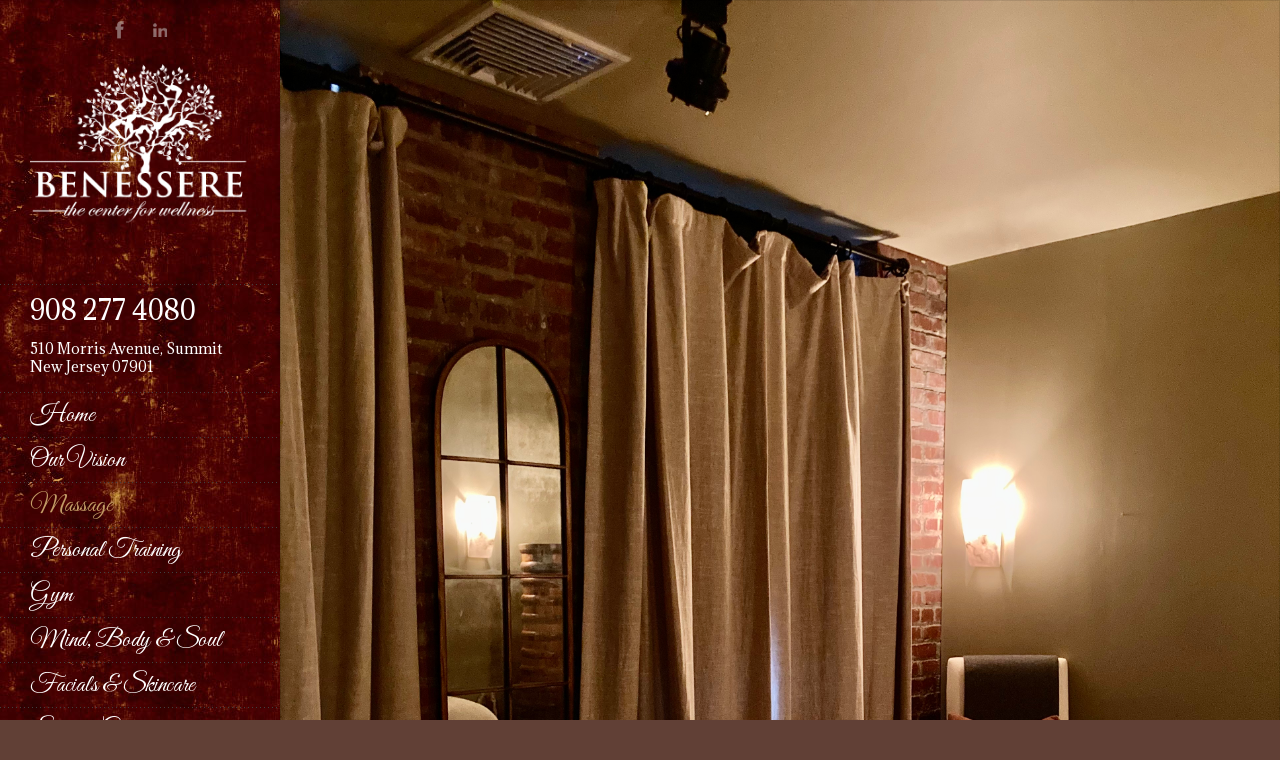

--- FILE ---
content_type: text/html; charset=UTF-8
request_url: http://www.benesserenj.com/portfolio/massage-4/
body_size: 49055
content:
<!DOCTYPE html>
<html class="no-js" lang="en-US">
<head>
    <meta http-equiv="content-type" content="text/html; charset=utf-8">
    <meta name="viewport" content="width=device-width, initial-scale=1, maximum-scale=1"> 
    <title>Massage</title>
    
        
     
    <!-- RSS and pingbacks-->
    <link rel="alternate" type="application/rss+xml" href="http://www.benesserenj.com/feed/" title="Benessere latest posts" />
    <link rel="alternate" type="application/rss+xml" href="http://www.benesserenj.com/comments/feed/" title="Benessere latest comments" />
    <link rel="pingback" href="http://www.benesserenj.com/temp/xmlrpc.php" />
	  
	<!-- Theme hook-->
    <link rel='dns-prefetch' href='//platform.twitter.com' />
<link rel='dns-prefetch' href='//apis.google.com' />
<link rel='dns-prefetch' href='//s.w.org' />
<link rel="alternate" type="application/rss+xml" title="Benessere &raquo; Feed" href="http://www.benesserenj.com/feed/" />
<link rel="alternate" type="application/rss+xml" title="Benessere &raquo; Comments Feed" href="http://www.benesserenj.com/comments/feed/" />
		<script type="text/javascript">
			window._wpemojiSettings = {"baseUrl":"https:\/\/s.w.org\/images\/core\/emoji\/12.0.0-1\/72x72\/","ext":".png","svgUrl":"https:\/\/s.w.org\/images\/core\/emoji\/12.0.0-1\/svg\/","svgExt":".svg","source":{"concatemoji":"http:\/\/www.benesserenj.com\/temp\/wp-includes\/js\/wp-emoji-release.min.js?ver=5.2.21"}};
			!function(e,a,t){var n,r,o,i=a.createElement("canvas"),p=i.getContext&&i.getContext("2d");function s(e,t){var a=String.fromCharCode;p.clearRect(0,0,i.width,i.height),p.fillText(a.apply(this,e),0,0);e=i.toDataURL();return p.clearRect(0,0,i.width,i.height),p.fillText(a.apply(this,t),0,0),e===i.toDataURL()}function c(e){var t=a.createElement("script");t.src=e,t.defer=t.type="text/javascript",a.getElementsByTagName("head")[0].appendChild(t)}for(o=Array("flag","emoji"),t.supports={everything:!0,everythingExceptFlag:!0},r=0;r<o.length;r++)t.supports[o[r]]=function(e){if(!p||!p.fillText)return!1;switch(p.textBaseline="top",p.font="600 32px Arial",e){case"flag":return s([55356,56826,55356,56819],[55356,56826,8203,55356,56819])?!1:!s([55356,57332,56128,56423,56128,56418,56128,56421,56128,56430,56128,56423,56128,56447],[55356,57332,8203,56128,56423,8203,56128,56418,8203,56128,56421,8203,56128,56430,8203,56128,56423,8203,56128,56447]);case"emoji":return!s([55357,56424,55356,57342,8205,55358,56605,8205,55357,56424,55356,57340],[55357,56424,55356,57342,8203,55358,56605,8203,55357,56424,55356,57340])}return!1}(o[r]),t.supports.everything=t.supports.everything&&t.supports[o[r]],"flag"!==o[r]&&(t.supports.everythingExceptFlag=t.supports.everythingExceptFlag&&t.supports[o[r]]);t.supports.everythingExceptFlag=t.supports.everythingExceptFlag&&!t.supports.flag,t.DOMReady=!1,t.readyCallback=function(){t.DOMReady=!0},t.supports.everything||(n=function(){t.readyCallback()},a.addEventListener?(a.addEventListener("DOMContentLoaded",n,!1),e.addEventListener("load",n,!1)):(e.attachEvent("onload",n),a.attachEvent("onreadystatechange",function(){"complete"===a.readyState&&t.readyCallback()})),(n=t.source||{}).concatemoji?c(n.concatemoji):n.wpemoji&&n.twemoji&&(c(n.twemoji),c(n.wpemoji)))}(window,document,window._wpemojiSettings);
		</script>
		<style type="text/css">
img.wp-smiley,
img.emoji {
	display: inline !important;
	border: none !important;
	box-shadow: none !important;
	height: 1em !important;
	width: 1em !important;
	margin: 0 .07em !important;
	vertical-align: -0.1em !important;
	background: none !important;
	padding: 0 !important;
}
</style>
	<link rel='stylesheet' id='wp-block-library-css'  href='http://www.benesserenj.com/temp/wp-includes/css/dist/block-library/style.min.css?ver=5.2.21' type='text/css' media='all' />
<link rel='stylesheet' id='stylesheet-css'  href='http://www.benesserenj.com/temp/wp-content/themes/division/style.css?ver=5.2.21' type='text/css' media='all' />
<link rel='stylesheet' id='jackbox_css-css'  href='http://www.benesserenj.com/temp/wp-content/themes/division/jackbox/css/jackbox.min.css?ver=5.2.21' type='text/css' media='all' />
<link rel='stylesheet' id='supersized_css-css'  href='http://www.benesserenj.com/temp/wp-content/themes/division/css/supersized.css?ver=5.2.21' type='text/css' media='all' />
<link rel='stylesheet' id='supersized_shutter_css-css'  href='http://www.benesserenj.com/temp/wp-content/themes/division/css/supersized.shutter.css?ver=5.2.21' type='text/css' media='all' />
<script type='text/javascript' src='http://www.benesserenj.com/temp/wp-includes/js/jquery/jquery.js?ver=1.12.4-wp'></script>
<script type='text/javascript' src='http://www.benesserenj.com/temp/wp-includes/js/jquery/jquery-migrate.min.js?ver=1.4.1'></script>
<script type='text/javascript' src='http://www.benesserenj.com/temp/wp-content/themes/division/js/jquery.isotope.js?ver=5.2.21'></script>
<script type='text/javascript' src='http://www.benesserenj.com/temp/wp-content/themes/division/js/jquery.hoverIntent.min.js?ver=5.2.21'></script>
<script type='text/javascript' src='http://www.benesserenj.com/temp/wp-content/themes/division/js/superfish.js?ver=5.2.21'></script>
<script type='text/javascript'>
/* <![CDATA[ */
var bk_settings = {"bk_theme_root":"http:\/\/www.benesserenj.com\/temp\/wp-content\/themes\/division"};
/* ]]> */
</script>
<script type='text/javascript' src='http://www.benesserenj.com/temp/wp-content/themes/division/jackbox/js/jackbox-packed.min.js?ver=5.2.21'></script>
<script type='text/javascript' src='http://www.benesserenj.com/temp/wp-content/themes/division/js/jquery.infinitescroll.js?ver=5.2.21'></script>
<script type='text/javascript' src='http://www.benesserenj.com/temp/wp-content/themes/division/js/jquery.touchSwipe.min.js?ver=5.2.21'></script>
<script type='text/javascript' src='http://www.benesserenj.com/temp/wp-content/themes/division/js/jquery.jplayer.min.js?ver=5.2.21'></script>
<script type='text/javascript' src='http://www.benesserenj.com/temp/wp-content/themes/division/js/jquery.flexslider.js?ver=5.2.21'></script>
<script type='text/javascript' src='http://www.benesserenj.com/temp/wp-content/themes/division/js/jquery.easing.min.js?ver=5.2.21'></script>
<script type='text/javascript'>
/* <![CDATA[ */
var bk_settings = {"bkajax_ajaxurl":"http:\/\/www.benesserenj.com\/temp\/wp-admin\/admin-ajax.php","bk_jackbox_deeplinking":"","bk_jackbox_show_thumbs":"1","bk_jackbox_use_keyboard":"1","bk_jackbox_fullscreen_scale_content":"1","bk_jackbox_use_twitter":"0","bk_jackbox_use_google":"0","bk_jackbox_use_pinterest":"0","bk_jackbox_use_facebook":"1","bk_jackbox_content_image_popup":"1","bk_back_to_top_enabled":"1"};
/* ]]> */
</script>
<script type='text/javascript' src='http://www.benesserenj.com/temp/wp-content/themes/division/js/functions.js?ver=5.2.21'></script>
<link rel='https://api.w.org/' href='http://www.benesserenj.com/wp-json/' />
<link rel="EditURI" type="application/rsd+xml" title="RSD" href="http://www.benesserenj.com/temp/xmlrpc.php?rsd" />
<link rel="wlwmanifest" type="application/wlwmanifest+xml" href="http://www.benesserenj.com/temp/wp-includes/wlwmanifest.xml" /> 
<link rel='prev' title='Benessere &#8220;the center for wellness&#8221;' href='http://www.benesserenj.com/portfolio/pier/' />
<link rel='next' title='Next Post' href='http://www.benesserenj.com/portfolio/1859/' />
<meta name="generator" content="WordPress 5.2.21" />
<link rel="canonical" href="http://www.benesserenj.com/portfolio/massage-4/" />
<link rel='shortlink' href='http://www.benesserenj.com/?p=1544' />
<link rel="alternate" type="application/json+oembed" href="http://www.benesserenj.com/wp-json/oembed/1.0/embed?url=http%3A%2F%2Fwww.benesserenj.com%2Fportfolio%2Fmassage-4%2F" />
<link rel="alternate" type="text/xml+oembed" href="http://www.benesserenj.com/wp-json/oembed/1.0/embed?url=http%3A%2F%2Fwww.benesserenj.com%2Fportfolio%2Fmassage-4%2F&#038;format=xml" />
<link href="http://fonts.googleapis.com/css?family=Adamina:regular&subset=latin-ext" rel="stylesheet" type="text/css">
<link href="http://fonts.googleapis.com/css?family=Great+Vibes:regular&subset=latin-ext" rel="stylesheet" type="text/css">
<style type="text/css">/*-----------------Header------------------*/
.bk-fixed-header-left #bk-logo-wrap {margin-top: 18px; margin-bottom: 58px;}
.bk-fixed-header-top #bk-logo-wrap, .bk-classic-header-top #bk-logo-wrap {margin-top: 10px;}
.bk-fixed-header-top .sf-menu > li.menu-item, .bk-classic-header-top .sf-menu > li.menu-item {padding-top: 30px; padding-bottom: 30px;}
.bk-fixed-header-top #bk-header-social-wrapper, .bk-classic-header-top #bk-header-social-wrapper {margin-top: 20px;}
.bk-fixed-header-top #bk-wpml-language-switcher-wrapper, .bk-classic-header-top #bk-wpml-language-switcher-wrapper {margin-top: 0px;}
#bk-responsive-navigation-header {height: 50px;}
@media only screen and (max-width: 768px) { .bk-fixed-header-left #bk-mobile-logo-wrap, .bk-fixed-header-top #bk-mobile-logo-wrap, .bk-classic-header-top #bk-mobile-logo-wrap {margin-left: 23px;}}
@media only screen and (max-width: 768px) { #bk-header-inner-wrap{display: block;}}
/*-----------------Theme Fonts------------------*/
body{font-size:13px; line-height:18px; }
h1{font-family:"Adamina"; font-weight:400; font-size:30px; }
h2{font-family:"Adamina"; font-weight:400; font-size:26px; }
h3{font-family:"Adamina"; font-weight:400; font-size:22px; }
h4{font-family:"Adamina"; font-weight:400; font-size:14px; }
h5{font-size:16px; }
h6{font-size:14px; }
.bk-stacked-menu > li > a, .sf-menu > li > a {font-family:"Great Vibes"; font-weight:400; font-size:25px; }
.bk-stacked-menu li a span.bk-description, .sf-menu li a span.bk-description {font-size:12px; line-height:12px; }
.bk-stacked-menu ul li a, ul.sf-menu ul.sub-menu li.menu-item > a {font-size:12px; line-height:12px; }
a.bk-load-more-button, div.bk-pagination-wrap {font-size:13px; }
h3.widget-title, .content-separator, div.bk-tabs ul.ui-tabs-nav li a {font-size:13px; line-height:13px; }
ul.bk-recent-posts-widget span.widget-post-title {font-size:13px; }
h1.page-entry-title {font-family:"Great Vibes"; font-weight:400; font-size:24px; }
div.bk-portfolio-title-wrap h1.bk-portfolio-title {font-family:"Adamina"; font-weight:400; font-size:24px; }
div.portfolio-thumb-title-meta-wrap	h4.portfolio-thumb-title {font-family:"Great Vibes"; font-weight:400; font-size:27px; }
div.portfolio-thumb-title-meta-wrap span.porfolio-thumb-tags {font-size:10px; }
li.portfolio-item .portfolio-thumb-description-title {font-family:"Adamina"; font-weight:400; font-size:14px; }
h1.post-entry-title {font-size:24px; }
h3.post-entry-title {font-size:16px; }
body{background-image: url(http://www.benesserenj.com/temp/wp-content/uploads/2014/04/back5.jpg); background-position:center top;background-size:cover;background-repeat: no-repeat;background-color:#614036;background-attachment:scroll;}
body, input[type="text"], inpup[type="password"] textarea{color:#404040;}
body a{color:#909090;}
body a:hover{color:#FF4629;}
.single-page .bk-fixed-page, .page .bk-fixed-page, .archive .bk-fixed-page, .home .bk-fixed-page, .search .bk-fixed-page, .single-post #bk-content-wrap, .single-portfolio article.description_right_with_meta div.bk-portfolio-content-wrap, .single-portfolio article.description_left_with_meta div.bk-portfolio-content-wrap, .single-portfolio article.description_right_no_meta div.bk-portfolio-content-wrap, .single-portfolio article.description_left_no_meta div.bk-portfolio-content-wrap, .single-portfolio .bk-fixed-page article.fullwidth_meta_right div.bk-portfolio-content-wrap, .single-portfolio .bk-fixed-page article.fullwidth_meta_left div.bk-portfolio-content-wrap, .single-portfolio .bk-fixed-page article.fullwidth_no_meta div.bk-portfolio-content-wrap, .single-portfolio .bk-fixed-page article.fullwidth_meta_top div.bk-portfolio-content-wrap, .single-portfolio .bk-fixed-page article.fullwidth_meta_bottom div.bk-portfolio-content-wrap{background-position:left top;background-repeat:repeat;background-color:#FFFFFF;background-attachment:scroll;}
h3.widget-title span, .content-separator span.title {border-bottom-color:#404040;}
div.bk-img-overlay {background-color:#ffffff;}
div.bk-img-overlay {background-color:rgba(255,255,255,0.75);}
div.bk-img-overlay {color:#FFFFFF;}
div.title_and_tags div.portfolio-thumb-title-meta-wrap h4.portfolio-thumb-title, div.title_and_cats div.portfolio-thumb-title-meta-wrap	h4.portfolio-thumb-title {border-bottom-color:#FFFFFF;}
div.portfolio-thumb-title-meta-wrap span.porfolio-thumb-tags a, div.portfolio-thumb-title-meta-wrap span.porfolio-thumb-tags span {color:#ffffff;}
div.portfolio-thumb-title-meta-wrap span.porfolio-thumb-tags a:hover {color:#FFFFFF;}
ol.bk_comment_list li.comment div.content-wrap, div.bk-testimonial-body, ol.bk_comment_list div#respond, ul.bk-recent-comments-widget div.bk-recent-comment {background-color:#F8F8F8 ;}
ol.bk_comment_list li.comment div.content-wrap span.comment-tip, ul.bk-recent-comments-widget div.bk-recent-comment:after { border-right-color:#F8F8F8 ; }
div.testimonial-tip {border-top-color:#F8F8F8;}
input[type="text"], input[type="password"], textarea, input[type="email"] {border-color:#F8F8F8 ;}
input[type="text"], input[type="password"], textarea, input[type="email"] {background-color:#F8F8F8 ;}
input[type="text"]:focus, input[type="password"]:focus, textarea:focus, input[type="email"]:focus {border-color:#E4E4E4 ;}
input[type="text"]:focus, input[type="password"]:focus, textarea:focus, input[type="email"]:focus {background-color:#FFFFFF ;}
#bk-header{background-image: url(http://www.benesserenj.com/temp/wp-content/uploads/2014/04/rusted.jpg); background-position:left top;background-repeat:repeat;background-color:#8a2e30;background-attachment:scroll;}
#bk-header.bk-collapsible-header #bk-navigation-toggle:after{border-color: transparent; border-left-color:#8a2e30}
@media only screen and (max-width: 767px) {#bk-header.bk-collapsible-header #bk-navigation-toggle:after{border-color: transparent; border-top-color:#8a2e30}}
#bk-header.bk-classic-header-top.bk-collapsible-header #bk-navigation-toggle:after, #bk-header.bk-fixed-header-top.bk-collapsible-header #bk-navigation-toggle:after{border-color: transparent; border-top-color:#8a2e30}
#bk-header {color:#ffffff;}
#bk-header a{color:#c29c66;}
#bk-header a:hover, #bk-wpml-language-switcher ul li.bk-active a{color:#ad0000;}
#bk-header .bk-stacked-menu li a, #bk-header ul.sf-menu > li.menu-item > a, .sf-menu li.menu-item > a, #bk-header .sf-menu li.menu-item > a:visited, #bk-header .menu li.menu-item a {color:#ffffff;}
#bk-header .bk-stacked-menu li > a:hover, #bk-header .bk-stacked-menu li.current-menu-item > a, #bk-header .bk-stacked-menu li.current-menu-ancestor > a, #bk-header ul.sf-menu > li.menu-item > a:hover, #bk-header ul.sf-menu li.menu-item.current-menu-item > a, #bk-header ul.sf-menu li.menu-item.current-menu-ancestor > a, #bk-header .sf-menu li.menu-item:hover > a, #bk-header .sf-menu li.menu-item.sfHover > a, #bk-header .menu li.menu-item a:hover, .menu li.menu-item a:hover, #bk-header .menu li.current-menu-item a, #bk-header .menu li.current-menu-ancestor a, .menu li.current-menu-item a {color:#c29c66;}
ul.sf-menu ul.sub-menu {background-color:#FFFFFF;}
a.bk-load-more-button, div.bk-pagination-wrap {background-color:#FFFFFF ;}
a.bk-load-more-button, ul.bk-pagination li a {color:#909090 ;}
a.bk-load-more-button:hover, ul.bk-pagination li.current a, ul.bk-pagination li a:hover {color:#404040 ;}
#bk-header ul.portfolio-filter li a {color:#9c0b0b;}
#bk-header ul.portfolio-filter li a:hover, #bk-header ul.portfolio-filter li.current a  {color:#960606;}
ul.portfolio-filter li a {color:#a30000;}
ul.portfolio-filter li a:hover, ul.portfolio-filter li.current a  {color:#9e0202;}
li.portfolio-item div.portfolio-thumb-description-wrap {background-color:#FFFFFF;}
li.portfolio-item div.portfolio-thumb-description-wrap:after {border-bottom-color:#FFFFFF;}
h3.post-entry-title a, span.widget-post-title a {color:#404040 ;}
h3.post-entry-title a:hover, span.widget-post-title a:hover {color:#808080 ;}
div.bk-quote-post-format-featured-inner-wrap {background-color:#404040 ;}
div.bk-quote-post-format-featured-inner-wrap {color:#FFFFFF ;}
div.bk-chat-post-format-featured-inner-wrap {background-color:#404040 ;}
div.bk-chat-post-format-featured-inner-wrap {color:#FFFFFF ;}
div.bk-link-post-format-featured-inner-wrap {background-color:#404040 ;}
div.bk-link-post-format-featured-inner-wrap a{color:#FFFFFF ;}
div.bk-link-post-format-featured-inner-wrap a:hover{color:#FF4629 ;}
div.bk-status-post-format-featured-inner-wrap {background-color:#404040 ;}
div.bk-status-post-format-featured-inner-wrap {color:#FFFFFF ;}
div.bk-status-post-format-featured-inner-wrap a{color:#FF4629 ;}
div.bk-status-post-format-featured-inner-wrap a:hover{color:#FFFFFF ;}
div.bk-chat-post-format-featured-inner-wrap {background-color:#404040 ;}
div.bk-chat-post-format-featured-inner-wrap {color:#FFFFFF ;}
article.bk-post-summary {background-color:#FFFFFF;}
article.bk-post-summary.format-image div.bk-blog-content-wrap:after, article.bk-post-summary.format-standard div.bk-blog-content-wrap:after, article.bk-post-summary.format-quote div.bk-blog-content-wrap:after, article.bk-post-summary.format-link div.bk-blog-content-wrap:after, article.bk-post-summary.format-chat div.bk-blog-content-wrap:after, article.bk-post-summary.format-status div.bk-blog-content-wrap:after {border-bottom-color:#FFFFFF;}
a.bk_button, div#respond p.form-submit input[type=submit], div.bk-protected-form-wrap input[type=submit], a.comment-reply-link, span.bk-cancel-reply-link, a.comment-edit-link, li.widget .tagcloud a, input[type=submit].wpcf7-submit {color:#962121; border-color: #962121;}
a.bk_button:hover, div#respond p.form-submit input[type=submit]:hover, div.bk-protected-form-wrap input[type=submit]:hover, a.comment-reply-link:hover, span.bk-cancel-reply-link:hover, a.comment-edit-link:hover, li.widget .tagcloud a:hover, input[type=submit].wpcf7-submit:hover {color:#404040; border-color: #404040;}
em.bk_highlight {background-color: #FF4629;}
em.bk_highlight {color:#FFFFFF;}
div.bk-progress-bar-base {background-color: #F8F8F8;}
div.bk-progress-bar {background-color:#FF4629;}
div.bk-pricing-table-column-wrap {background-color:#FFFFFF ;}
div.bk-pricing-table-column-wrap {border-color:#808080 ;}
div.bk-pricing-table-feature.bk_alternate {background-color:#F8F8F8 ;}
div.bk-tabs ul.ui-tabs-nav li a, div.bk-toggle-header, div.bk-toggle.bk-toggle-closed div.bk-toggle-header {color:#909090 ;}
div.bk-tabs ul.ui-tabs-nav li.ui-tabs-selected a, div.bk-tabs ul.ui-tabs-nav li.ui-tabs-active a, div.bk-tabs ul.ui-tabs-nav li:hover a, div.bk-toggle-header:hover, div.bk-toggle-header.ui-state-active, div.bk-toggle div.bk-toggle-header {color:#404040 ;}
</style><!-- theme global custom css --><style type="text/css">.page .bk-fixed-page {
  background:#ffffff url("http://www.benesserenj.com/temp/wp-content/uploads/2014/04/back8.jpg") no-repeat right top;
}</style><!-- Theme Version --><meta name="generator" content="Division 2.6"></head>
<body class="portfolio-template-default single single-portfolio postid-1544 single-format-gallery bk-fixed-header-left bk-none bk-collapsed-header-onload">
  <div id="bk-main-wrap">
	<header id="bk-header" class="clearfix bk-fixed-header-left" role="banner"><div id="bk-responsive-navigation-header" class="clearfix"><div id="bk-mobile-logo-wrap"><div id="bk-mobile-logo-inner-wrap"><a href="http://www.benesserenj.com"><img class="bk-theme-logo standard with-retina-replacement" src="http://www.benesserenj.com/temp/wp-content/uploads/2014/03/benlogo.png" alt="Benessere" /><img width="245" class="bk-theme-logo retina" src="http://www.benesserenj.com/temp/wp-content/uploads/2014/03/benlogo.png" alt="Benessere" /></a></div></div><span id="bk-responsive-navigation-toggle"></span></div><div id="bk-header-inner-wrap" class="clearfix"><div id="bk-header-social-wrapper"><ul class="bk-social-icons"><li data-label="Like us on Facebook"><a class="bk-social-icon facebook" title="Like us on Facebook" target="_blank" href="#"></a></li><li data-label="Linked In"><a class="bk-social-icon linkedin" title="Linked In" target="_blank" href="#"></a></li></ul>	</div><div id="bk-logo-wrap"><a href="http://www.benesserenj.com"><img class="bk-theme-logo standard with-retina-replacement" src="http://www.benesserenj.com/temp/wp-content/uploads/2014/03/benwhite.png" alt="Benessere" /><img width="245" class="bk-theme-logo retina" src="http://www.benesserenj.com/temp/wp-content/uploads/2014/03/benwhite.png" alt="Benessere" /></a></div><nav id="nav-main" class="clearfix" role="navigation"><div id="fullwidth_navigation" class="menu-benessere2-container"><ul id="bk-main-menu" class="sf-menu"><li id="menu-item-1896" class="menu-item menu-item-type-custom menu-item-object-custom bk-sub-menu-item"><a class="bk-menu-item-anchor" ><h2><span style="color: #ffffff;">908 277 4080</span></h2> <h4><span style="color: #ffffff;">510 Morris Avenue, Summit<br/>New Jersey 07901</span></h4></a></li>
<li id="menu-item-1897" class="menu-item menu-item-type-post_type menu-item-object-page menu-item-home bk-sub-menu-item"><a class="bk-menu-item-anchor"  href="http://www.benesserenj.com/">Home</a></li>
<li id="menu-item-1898" class="menu-item menu-item-type-post_type menu-item-object-portfolio bk-sub-menu-item"><a class="bk-menu-item-anchor"  href="http://www.benesserenj.com/portfolio/our-vision/">Our Vision</a></li>
<li id="menu-item-1901" class="menu-item menu-item-type-post_type menu-item-object-portfolio current-menu-item bk-sub-menu-item"><a class="bk-menu-item-anchor"  href="http://www.benesserenj.com/portfolio/massage-4/">Massage</a></li>
<li id="menu-item-1903" class="menu-item menu-item-type-post_type menu-item-object-portfolio bk-sub-menu-item"><a class="bk-menu-item-anchor"  href="http://www.benesserenj.com/portfolio/personal-training-2/">Personal Training</a></li>
<li id="menu-item-1911" class="menu-item menu-item-type-post_type menu-item-object-portfolio bk-sub-menu-item"><a class="bk-menu-item-anchor"  href="http://www.benesserenj.com/portfolio/testimonials-2/">Gym</a></li>
<li id="menu-item-1906" class="menu-item menu-item-type-post_type menu-item-object-portfolio bk-sub-menu-item"><a class="bk-menu-item-anchor"  href="http://www.benesserenj.com/portfolio/accupuncture-2/">Mind, Body &#038; Soul</a></li>
<li id="menu-item-1910" class="menu-item menu-item-type-post_type menu-item-object-portfolio bk-sub-menu-item"><a class="bk-menu-item-anchor"  href="http://www.benesserenj.com/portfolio/retail-2/">Facials &#038; Skincare</a></li>
<li id="menu-item-1905" class="menu-item menu-item-type-post_type menu-item-object-portfolio bk-sub-menu-item"><a class="bk-menu-item-anchor"  href="http://www.benesserenj.com/portfolio/holistic-services/">Summit Crystals</a></li>
<li id="menu-item-1899" class="menu-item menu-item-type-post_type menu-item-object-portfolio bk-sub-menu-item"><a class="bk-menu-item-anchor"  href="http://www.benesserenj.com/portfolio/yoga/">Employment Opportunities</a></li>
<li id="menu-item-1907" class="menu-item menu-item-type-post_type menu-item-object-portfolio bk-sub-menu-item"><a class="bk-menu-item-anchor"  href="http://www.benesserenj.com/portfolio/rehabilitation-2/">Gift Certificates</a></li>
<li id="menu-item-1909" class="menu-item menu-item-type-post_type menu-item-object-portfolio bk-sub-menu-item"><a class="bk-menu-item-anchor"  href="http://www.benesserenj.com/portfolio/classes-5/">Tinctures Tonics &#038; Teas</a></li>
<li id="menu-item-1900" class="menu-item menu-item-type-post_type menu-item-object-page current_page_parent bk-sub-menu-item"><a class="bk-menu-item-anchor"  href="http://www.benesserenj.com/blog/">Wellness Blogs</a></li>
<li id="menu-item-1912" class="menu-item menu-item-type-post_type menu-item-object-page bk-sub-menu-item"><a class="bk-menu-item-anchor"  href="http://www.benesserenj.com/contact/">Contact Us</a></li>
<li id="menu-item-1914" class="menu-item menu-item-type-post_type menu-item-object-page bk-sub-menu-item"><a class="bk-menu-item-anchor"  href="http://www.benesserenj.com/gallery-2/">Gallery</a></li>
</ul></div><div id="responsive_navigation" class="menu-benessere2-container"><ul id="bk-responsive-menu" class="bk-stacked-menu"><li id="menu-item-1896" class="menu-item menu-item-type-custom menu-item-object-custom bk-sub-menu-item"><a class="bk-menu-item-anchor" ><h2><span style="color: #ffffff;">908 277 4080</span></h2> <h4><span style="color: #ffffff;">510 Morris Avenue, Summit<br/>New Jersey 07901</span></h4></a></li>
<li id="menu-item-1897" class="menu-item menu-item-type-post_type menu-item-object-page menu-item-home bk-sub-menu-item"><a class="bk-menu-item-anchor"  href="http://www.benesserenj.com/">Home</a></li>
<li id="menu-item-1898" class="menu-item menu-item-type-post_type menu-item-object-portfolio bk-sub-menu-item"><a class="bk-menu-item-anchor"  href="http://www.benesserenj.com/portfolio/our-vision/">Our Vision</a></li>
<li id="menu-item-1901" class="menu-item menu-item-type-post_type menu-item-object-portfolio current-menu-item bk-sub-menu-item"><a class="bk-menu-item-anchor"  href="http://www.benesserenj.com/portfolio/massage-4/">Massage</a></li>
<li id="menu-item-1903" class="menu-item menu-item-type-post_type menu-item-object-portfolio bk-sub-menu-item"><a class="bk-menu-item-anchor"  href="http://www.benesserenj.com/portfolio/personal-training-2/">Personal Training</a></li>
<li id="menu-item-1911" class="menu-item menu-item-type-post_type menu-item-object-portfolio bk-sub-menu-item"><a class="bk-menu-item-anchor"  href="http://www.benesserenj.com/portfolio/testimonials-2/">Gym</a></li>
<li id="menu-item-1906" class="menu-item menu-item-type-post_type menu-item-object-portfolio bk-sub-menu-item"><a class="bk-menu-item-anchor"  href="http://www.benesserenj.com/portfolio/accupuncture-2/">Mind, Body &#038; Soul</a></li>
<li id="menu-item-1910" class="menu-item menu-item-type-post_type menu-item-object-portfolio bk-sub-menu-item"><a class="bk-menu-item-anchor"  href="http://www.benesserenj.com/portfolio/retail-2/">Facials &#038; Skincare</a></li>
<li id="menu-item-1905" class="menu-item menu-item-type-post_type menu-item-object-portfolio bk-sub-menu-item"><a class="bk-menu-item-anchor"  href="http://www.benesserenj.com/portfolio/holistic-services/">Summit Crystals</a></li>
<li id="menu-item-1899" class="menu-item menu-item-type-post_type menu-item-object-portfolio bk-sub-menu-item"><a class="bk-menu-item-anchor"  href="http://www.benesserenj.com/portfolio/yoga/">Employment Opportunities</a></li>
<li id="menu-item-1907" class="menu-item menu-item-type-post_type menu-item-object-portfolio bk-sub-menu-item"><a class="bk-menu-item-anchor"  href="http://www.benesserenj.com/portfolio/rehabilitation-2/">Gift Certificates</a></li>
<li id="menu-item-1909" class="menu-item menu-item-type-post_type menu-item-object-portfolio bk-sub-menu-item"><a class="bk-menu-item-anchor"  href="http://www.benesserenj.com/portfolio/classes-5/">Tinctures Tonics &#038; Teas</a></li>
<li id="menu-item-1900" class="menu-item menu-item-type-post_type menu-item-object-page current_page_parent bk-sub-menu-item"><a class="bk-menu-item-anchor"  href="http://www.benesserenj.com/blog/">Wellness Blogs</a></li>
<li id="menu-item-1912" class="menu-item menu-item-type-post_type menu-item-object-page bk-sub-menu-item"><a class="bk-menu-item-anchor"  href="http://www.benesserenj.com/contact/">Contact Us</a></li>
<li id="menu-item-1914" class="menu-item menu-item-type-post_type menu-item-object-page bk-sub-menu-item"><a class="bk-menu-item-anchor"  href="http://www.benesserenj.com/gallery-2/">Gallery</a></li>
</ul></div></nav><div id="bk-header-tagline" class="clearfix"></div><div id="bk-responsive-header-social-wrapper"><ul class="bk-social-icons"><li data-label="Like us on Facebook"><a class="bk-social-icon facebook" title="Like us on Facebook" target="_blank" href="#"></a></li><li data-label="Linked In"><a class="bk-social-icon linkedin" title="Linked In" target="_blank" href="#"></a></li></ul>	</div></div><div id="bk-header-shadow"></div></header><div id="bk-content-outer-wrap" class="" role="document"><style>#bk-content-inner-wrap{max-width:1024px;}
@media only screen and (max-width: 1084px) {#bk-content-inner-wrap{margin:0px !important; max-width: none;}}
@media only screen and (max-width: 1364px) {.bk-fixed-header-left #bk-content-inner-wrap{margin:0px !important; max-width: none;}}
</style><div id="bk-fullscreen-background-wrap">
  	<div id="bk-content-inner-wrap" class="bk-fixed-page bk-float-left ">
		<div id="bk-main-wrap" class="row-fluid">
			<div id="bk-content-wrap" class="span12">
				<article id="portfolio-1544" class="row-fluid bk-portfolio-item post-1544 portfolio type-portfolio status-publish format-gallery has-post-thumbnail hentry portfolio_skills-body-treatments portfolio_skills-cupping-massage portfolio_skills-hot-stone-massage portfolio_skills-lymphatic-drainage portfolio_skills-massage portfolio_skills-massage-therapy portfolio_skills-medical-massage portfolio_skills-myofacial portfolio_skills-spa portfolio_skills-therapeutic-massage fullwidth_no_meta"><div class="bk-portfolio-featured-wrap "><div class="bk-portfolio-featured-inner-wrap"><div class="flexslider" data-autoplay="on" data-slideshow_speed="4600" data-animation_speed="1600"><ul class="slides"><li><div class="bk-img-wrap"><img class="wp-post-image bk-stacked-gallery-image" src="http://www.benesserenj.com/temp/wp-content/uploads/2024/03/reiki-room.jpg" alt=""><a class="bk-portfolio-thumb-link jackbox" data-title="" data-group="gallery_1544" href="http://www.benesserenj.com/temp/wp-content/uploads/2024/03/reiki-room.jpg" data-thumbnail="http://www.benesserenj.com/temp/wp-content/uploads/2024/03/reiki-room-150x150.jpg"></a><div class="bk-img-border"></div></div></li></ul></div></div></div><div class="bk-portfolio-content-wrap "><div class="bk-portfolio-title-wrap"><h1 class="bk-portfolio-title entry-title">Massage</h1><ul class="portfolio-top-nav"><li><a title="" class="prev-portfolio-entry-link" href="http://www.benesserenj.com/portfolio/1859/"></a></li><li><a title="Benessere &#8220;the center for wellness&#8221;" class="next-portfolio-entry-link" href="http://www.benesserenj.com/portfolio/pier/"></a></li></ul></div><div class="bk-portfolio-description-wrap clearfix "><div class="bk-portfolio-description-inner-wrap"><div class="two_third"><p style="text-align: center;"> </p>
<h3 style="text-align: left;">At Benessere Wellness Center and Spa, we have created an oasis of relaxation where you can restore, transform and renew.  Experience one of our nurturing treatments to help promote relaxation, self-healing and de-stress even the most tired of muscles. A relaxing, stress reducing, or therapeutic massage will revitalize your physical, mental, and spiritual health.  We take an individually tailored approach to massage therapy that caters to every guest&#8217;s unique condition and needs. Each massage experience begins with a review of your initial questionnaire and a general assessment to determine areas of restriction and tightness. Please mention any special conditions so your therapist can maximize the effectiveness of the session.</h3>
<h3> </h3>
<p> </p>
<h1 style="text-align: center;"><strong><span style="color: #800000;">Our Signature Massage Treatments</span></strong></h1>
<p> </p>
<h2 style="text-align: center;"><span style="color: #800000;">Relaxing Swedish Massage</span></h2>
<h3 data-start="70" data-end="368">Unwind and experience pure relaxation with our Swedish Massage, a gentle yet effective treatment designed to soothe both body and mind. Using long, flowing strokes, kneading, and circular movements, this massage promotes deep relaxation, improves circulation, and relieves muscle tension.  Ideal for those looking to reduce stress, enhance circulation, and achieve a sense of tranquility, the Swedish Massage is perfect for anyone seeking a peaceful escape and overall well-being. It’s the perfect treatment to help you feel rejuvenated and refreshed, leaving you with a lasting sense of calm and balance.  <span style="color: #993300;"><em>60/90/120 Minutes &#8211; </em><em>$130/175/240</em></span></h3>
<p> </p>
<h2> </h2>
<h2 style="text-align: center;"><span style="color: #800000;">Therapeutic Deep Tissue Massage</span></h2>
<h3 data-start="75" data-end="408">Our Therapeutic Deep Tissue Massage is designed to focus on the deeper layers of muscle and connective tissue to provide relief from chronic pain, muscle tension, and stiffness. Using firm pressure and specialized techniques, our skilled therapists work to release tight muscles, break up scar tissue, and improve mobility.  Perfect for individuals dealing with long-term muscle discomfort, stress, or injury, this massage targets key areas of tension to promote healing, increase circulation, and restore flexibility. Whether you&#8217;re recovering from an injury, dealing with chronic pain, or simply need a deeper level of relief, this massage helps loosen tight muscles and improve overall function.  <span style="color: #993300;"><em>60/90/120 Minute &#8211; </em><em>$145/195/255</em></span></h3>
<div> </div>
<div>  </div>
<div>
<h2 style="text-align: center;"> </h2>
<h2 style="text-align: center;"><span style="color: #800000;">Rehabilitative Targeted / Medical Massage</span></h2>
<h3 data-start="73" data-end="403">Our Targeted Therapeutic Massage is designed for those seeking focused relief from pain, tension, or injury in a specific area of the body. Whether you&#8217;re recovering from an injury, managing chronic discomfort, or experiencing muscle strain from daily activities, this treatment provides precise care where you need it most.  Using a combination of deep tissue techniques, myofascial release, trigger point therapy, and stretching, our skilled therapists work to reduce pain, improve mobility, and enhance circulation in the affected area. Each session is customized to your needs, making it an excellent choice for athletes, individuals with repetitive strain injuries, or anyone in need of targeted healing.  <span style="color: #993300;"><em>30/60/90 Minute &#8211;</em><em>$110/165/220</em></span></h3>
</div>
<h2 style="text-align: center;"> </h2>
<div>
<h2 style="text-align: center;"><span style="color: #993300;">Rest &amp; Recovery Magnesium Massage</span></h2>
<h3 data-start="54" data-end="364">Experience deep muscle relief and total relaxation with our Magnesium Massage, a therapeutic treatment designed to soothe sore muscles, reduce stress, and replenish essential minerals. Magnesium is a vital nutrient that supports muscle function, reduces inflammation, and promotes overall well-being.  During this treatment, a magnesium-infused oil or lotion is massaged into the skin, allowing for optimal absorption to help:  Relieve muscle tension &amp; cramps, reduce inflammation &amp; joint discomfort, improve sleep quality &amp; relaxation, and support circulation &amp; detoxification.  Perfect for those dealing with muscle fatigue, stress, or magnesium deficiency, this replenishing massage helps restore balance to both body and mind.  <span style="color: #993300;"><em>60/90/120 Minute &#8211; </em><em>$145/195/255</em></span></h3>
<h2> </h2>
<h2 style="text-align: center;"><span style="color: #800000;">CBD Massage</span></h2>
<div class="yiv1214113802">
<div class="yiv1214113802">
<h3 class="yiv1214113802" style="text-align: left;">Experience the ultimate in relaxation with our CBD Infused Massage, designed to melt away tension, soothe sore muscles, and promote deep healing. Infused with high-quality, therapeutic CBD cream, this treatment enhances circulation, reduces inflammation, and encourages overall well-being.  The natural calming properties of CBD work in harmony with expert massage techniques to ease stress, release muscle tightness, and leave you feeling completely restored—both physically and mentally. Whether you’re seeking relief from chronic pain, muscle fatigue, or simply craving a deeper sense of relaxation, this massage offers a luxurious and therapeutic escape. <span style="color: #993300;"><em>30/60/90 Minute &#8211; </em><em>$120/175/225</em></span></h3>
</div>
</div>
<div>  </div>
</div>
<div>
<h2 style="text-align: center;"> </h2>
<h2 style="text-align: center;"><span style="color: #800000;">Sports Massage</span></h2>
<h3 data-start="64" data-end="410">Our Sports Massage is specifically designed to meet the needs of active individuals, athletes, and those with a physically demanding lifestyle. This therapeutic massage combines deep tissue techniques, stretching, and targeted muscle workto help prevent injuries, alleviate muscle soreness, and improve flexibility and range of motion.  Whether you&#8217;re recovering from an intense workout, preparing for a competition, or dealing with muscle tension from daily activity, this treatment focuses on increasing circulation, reducing inflammation, and promoting quicker recovery.  Ideal for those looking to enhance performance, relieve muscle fatigue, and stay at their peak, our Sports Massage helps you stay in top shape and ready for your next challenge. <span style="color: #993300;"> <em>60/90 Minute &#8211; </em><em>$160/210</em></span></h3>
</div>
<p> </p>
<h2 style="text-align: center;"><span style="color: #800000;">Couples Massage</span></h2>
<h3 data-start="61" data-end="245">Share a moment of pure relaxation with our Couples Massage, a soothing side-by-side experience designed to help you and your loved one unwind, reconnect, and rejuvenate together.  Enjoy a customized massage in a tranquil setting, where expert hands melt away tension, ease sore muscles, and restore balance to both body and mind. Whether you’re celebrating a special occasion or simply indulging in some well-deserved self-care, this treatment is the perfect way to relax and recharge—together.<span style="color: #993300;">  <em>60/90 Minute &#8211; </em><em>$285/375</em></span></h3>
<h2> </h2>
<h2 style="text-align: center;"><span style="color: #800000;">Hot Stone Massage</span></h2>
<h3 data-start="60" data-end="340">Melt away tension and experience ultimate relaxation with our Hot Stone Massage. Smooth, heated basalt stones are placed along key areas of the body and used in flowing massage strokes to ease muscle stiffness, improve circulation, and promote deep, restorative healing.  The warmth of the stones penetrates deep into the muscles, helping to release tightness, reduce stress, and enhance overall well-being. This soothing treatment is perfect for those seeking relief from chronic pain, muscle tension, or simply looking to unwind in a deeply calming experience.  Let the warmth of hot stones melt away stress and leave you feeling completely renewed.  <span style="color: #993300;"><em>60/90 Minute &#8211; </em><em>$150/$200</em></span></h3>
<p> </p>
<h2 style="text-align: center;"><span style="color: #993300;">Himalayan Salt Stone Massage</span></h2>
<h3 data-start="82" data-end="436">Experience the ultimate in relaxation and wellness with our Himalayan Salt Stone Massage, a therapeutic treatment that combines the soothing touch of massage with the natural healing properties of Himalayan salt. Warm, smooth salt stones are gently glided over your skin, allowing for deep relaxation, muscle tension relief, and detoxification.  Rich in over 80 minerals, Himalayan salt is known for its ability to balance the body’s energy, improve circulation, and promote relaxation. The warm stones help to release toxins, reduce inflammation, and provide a sense of grounding and renewal.  Ideal for those seeking a unique and restorative experience, the Himalayan Salt Stone Massage not only enhances relaxation but also nurtures the body and mind, leaving you feeling refreshed, rejuvenated, and deeply restored.<span style="color: #993300;"><em> 60/90 Minutes &#8211; $150/200</em></span></h3>
<h2> </h2>
<h2 style="text-align: center;"><span style="color: #800000;">Pregnancy Massage</span></h2>
<h3 data-start="60" data-end="373">Our Pregnancy Massage is a gentle, soothing treatment designed to support the well-being of both mother and baby during this special time. Using specialized techniques and comfortable positioning, this massage helps to relieve tension, reduce swelling, ease lower back pain, and promote deep relaxation.  Safe for all stages of pregnancy, this nurturing experience enhances circulation, reduces stress, and provides much-needed relief from the physical changes that come with pregnancy. Whether you&#8217;re looking to ease discomfort or simply take a moment to unwind, this massage offers the perfect way to relax, recharge, and connect with your growing baby.  <span style="color: #993300;"><em>60/90 Minute &#8211; </em><em>$135/185</em></span></h3>
<p> </p>
<h2 style="text-align: center;"><span style="color: #800000;">Hand &amp; Foot Reflexology</span></h2>
<h3>Experience the healing power of Hand &amp; Foot Reflexology, a therapeutic treatment that stimulates specific pressure points to promote overall well-being. Rooted in ancient healing traditions, reflexology works by applying targeted pressure to reflex zones on the hands and feet, which correspond to different organs and systems in the body.  This gentle yet effective therapy helps to reduce stress, improve circulation, relieve tension, and restore balance throughout the body. Whether you’re seeking relief from fatigue, headaches, digestive issues, or simply want to unwind, reflexology offers a deeply relaxing and restorative experience.  <span style="color: #993300;"><em>30/60 Minute &#8211; </em><em>$85/145</em></span></h3>
<h3> </h3>
<h2 style="text-align: center;"><span style="color: #800000;">Cupping Therapy</span></h2>
<h3 data-start="149" data-end="397">Enhance your massage experience with the ancient healing art of Cupping Therapy. This specialized technique uses gentle suction to create negative pressure, helping to release muscle tension, improve circulation, and promote deep healing.  We offer silicone cupping, which allows for smooth gliding over the skin, and stationary cupping, where cups are placed in targeted areas to release deep-seated tension. This method helps to reduce inflammation, break up fascia adhesions, and encourage detoxification, leaving you feeling relieved, restored, and re-energized.  When combined with therapeutic massage, cupping enhances relaxation, supports recovery, and provides lasting relief from chronic pain, muscle tightness, and stress.  <span style="color: #993300;"><em>30/60 Minute &#8211; </em><em>$95/145</em></span></h3>
<h3 style="text-align: center;"> </h3>
<h2 style="text-align: center;"><span style="color: #800000;">Lymphatic Drainage</span></h2>
<h3 data-start="68" data-end="349">Our Lymphatic Drainage Massage is a gentle, rhythmic treatment designed to support your body&#8217;s natural detoxification process. Using light, precise movements, this specialized massage helps stimulate the lymphatic system, reduce fluid retention, and promote overall wellness.  Perfect for those recovering from surgery, dealing with bloating or swelling, or simply looking to boost circulation and immunity, this treatment encourages the body to eliminate toxins while leaving you feeling lighter, refreshed, and deeply relaxed. <span style="color: #993300;"> <em>30/60/90 Minute &#8211; </em><em>$95/155/200</em></span></h3>
<h3 data-start="68" data-end="349"> </h3>
<h3 style="text-align: center;"><span style="color: #800000;"><strong data-start="62" data-end="88">Save with Spa Packages</strong></span><br data-start="88" data-end="91" /><span style="color: #800000;">Enjoy special pricing when you purchase a package of 5 or 10 spa services. Whether you&#8217;re committed to regular self-care or gifting relaxation to someone special, our package options offer both value and luxury. Ask us about customizing your perfect spa package today!</span></h3>
<p> </p>
<h3><a href="https://clients.mindbodyonline.com/classic/ws?studioid=135936&amp;stype=-9&amp;sTG=4&amp;sView=day&amp;sLoc=0"><img class="aligncenter  wp-image-2889" src="http://www.benesserenj.com/temp/wp-content/uploads/2014/03/home-schedule-appointment-button-300x76.png" alt="home-schedule-appointment-button" width="272" height="69" srcset="http://www.benesserenj.com/temp/wp-content/uploads/2014/03/home-schedule-appointment-button-300x76.png 300w, http://www.benesserenj.com/temp/wp-content/uploads/2014/03/home-schedule-appointment-button.png 433w" sizes="(max-width: 272px) 100vw, 272px" /></a></h3>
</div><div class="one_third last"><h2 style="text-align: center;"><span style="color: #800000;"><em>Purchase Our Online Instant Gift Certificates</em></span></h2>
<h3 style="text-align: center;"><a href="https://clients.mindbodyonline.com/classic/ws?studioid=135936&#038;stype=42&#038;giftCardID=10961"><img class="aligncenter wp-image-1989 size-full" src="http://www.benesserenj.com/temp/wp-content/uploads/2014/03/imagesCA6BFBVS.jpg" alt="" width="288" height="175" /></a></h3>
<h3 style="text-align: center;"> </h3>
<p> </p>
<div class="copy-paste-block">
<h2 style="text-align: center;"><em>Book A Rejuvenating Massage Today</em></h2>
<h2 style="text-align: center;"><strong><a href="https://clients.mindbodyonline.com/classic/ws?studioid=135936&#038;stype=-9&#038;sTG=4&#038;sView=week&#038;sLoc=0"><br /></a><a href="https://clients.mindbodyonline.com/classic/ws?studioid=135936&#038;stype=-9&#038;sTG=4&#038;sView=week&#038;sLoc=0"><img class="alignnone size-medium wp-image-1856" src="http://www.benesserenj.com/temp/wp-content/uploads/2014/03/schedule-appt-button-300x52.jpg" alt="" width="300" height="52" srcset="http://www.benesserenj.com/temp/wp-content/uploads/2014/03/schedule-appt-button-300x52.jpg 300w, http://www.benesserenj.com/temp/wp-content/uploads/2014/03/schedule-appt-button-480x84.jpg 480w, http://www.benesserenj.com/temp/wp-content/uploads/2014/03/schedule-appt-button.jpg 537w" sizes="(max-width: 300px) 100vw, 300px" /></a><a href="https://clients.mindbodyonline.com/classic/ws?studioid=135936&#038;stype=-9&#038;sTG=4&#038;sView=week&#038;sLoc=0"><br /></a></strong></h2>
</div>
<p style="text-align: center;"> </p>
<h3 style="text-align: center;"><em>  Or call us at 908-277-4080 if you would like us to book an appointment for you or if you would like further information.  </em></h3>
<p> </p>
<p style="text-align: center;"> </p>
<p> </p>
<h3 style="text-align: center;"> </h3>
<h2 style="text-align: center;"> </h2>
<h3 style="text-align: center;"><em>Business Hours<!--?xml:namespace prefix = "o" ns = "urn:schemas-microsoft-com:office:office" /--></em></h3>
<h4 style="text-align: center;"><em>Mon – Thurs 6am – 7pm</em></h4>
<h4 style="text-align: center;"><em><span style="color: #000000;">Friday<strong> 6am-6pm</strong></span></em></h4>
<h4 style="text-align: center;"><em>Saturday 8am – 4pm</em></h4>
<h4 style="text-align: center;"><em>Sunday 8am – 3pm</em></h4>
<h4 style="text-align: center;"><em> </em></h4>
<h4 style="text-align: center;"> </h4>
</div><div class="clear_both"></div></div></div><div class="clearfix"></div> </div></article>			</div>
		</div>
		<!-- END #bk-main-wrap -->
	</div>
	<!-- END #bk-content-inner-wrap-->
  </div>
<!-- END #bk-fullscreen-background-wrap-->
	  <div class="clearfix"></div><footer class="bk-footer-outer-wrap with_content"><div class="bk-footer-content"><div class="row-fluid bk-footer-inner-content"><div class="span12"><p><span style="color: #ffffff;">Copyright © 2014 Benessere. All rights reserved. Web design by <a href="http://www.mendhamcreative.com" target="_blank"><span style="color: #ffffff;">Mendham Creative</span></a></span></p>
</div></div></div></footer>	 </div><!-- END #bk-content-outer-wrap-->
   </div> <!-- end of #bk-main-wrap -->
 <!-- WP Footer Theme Hook -->
<script type='text/javascript' src='http://www.benesserenj.com/temp/wp-includes/js/jquery/ui/core.min.js?ver=1.11.4'></script>
<script type='text/javascript' src='http://www.benesserenj.com/temp/wp-includes/js/jquery/ui/widget.min.js?ver=1.11.4'></script>
<script type='text/javascript' src='http://www.benesserenj.com/temp/wp-includes/js/jquery/ui/tabs.min.js?ver=1.11.4'></script>
<script type='text/javascript' src='http://www.benesserenj.com/temp/wp-includes/js/jquery/ui/accordion.min.js?ver=1.11.4'></script>
<script type='text/javascript' src='//platform.twitter.com/widgets.js?ver=5.2.21'></script>
<script type='text/javascript' src='//apis.google.com/js/plusone.js?ver=5.2.21'></script>
<script type='text/javascript' src='http://www.benesserenj.com/temp/wp-includes/js/wp-embed.min.js?ver=5.2.21'></script>
</body><!-- END body -->
</html><!-- END html -->

--- FILE ---
content_type: text/css
request_url: http://www.benesserenj.com/temp/wp-content/themes/division/style.css?ver=5.2.21
body_size: 120161
content:
/*
Theme Name: Division
Theme URI: http://themeforest.net/user/BillyKid
Description: Creative agancy theme.
Author: BillyKid
Author URI: http://themeforest.net/user/BillyKid
Version: 2.6
Tags: light, fixed-width, custom-background, custom-colors, custom-header, theme-options, translation-ready
License: GNU General Public License
License URI: license.txt
*/


/*
  TABLE OF CONTENT
  
  1. CSS Reset
  2. Bootstrap
  3. Wordpress Core
  4. Theme General Rules
  5. Theme Header
  6. Portfolio
  7. Flex Slider
  8. Blog
  9. Single Post
  10. Widgets
  11. Shortcodes
  12. Contact Form 7 Styles
  13. Footer
  14. WPML
*/

/*---------------------------------------------------------------------------------------------------------------------------- 
1. Reset default browser CSS. Based on work by Eric Meyer: http://meyerweb.com/eric/tools/css/reset/index.html
---------------------------------------------------------------------------------------------------------------------------- */
html, body, div, span, applet, object, iframe,h1, h2, h3, h4, h5, h6, p, blockquote, pre,a, abbr, acronym, address, big, cite, code,del, dfn, em, font, ins, kbd, q, s, samp,small, strike, strong, sub, sup, tt, var,dl, dt, dd, ol, ul, li,fieldset, form, label, legend,table, caption, tbody, tfoot, thead, tr, th, td {
	border: 0;
	font-family: inherit;
	font-size: 100%;
	font-style: inherit;
	font-weight: inherit;
	margin: 0;
	outline: 0;
	padding: 0;
	vertical-align: baseline;
}
:focus {/* remember to define focus styles! */
	outline: 0;
}
body {
	background: #fff;
	line-height: 1;
}
/*
ol, ul {
	list-style: none;
}
*/
table {/* tables still need 'cellspacing="0"' in the markup */
	border-collapse: separate;
	border-spacing: 0;
}
caption, th, td {
	font-weight: normal;
	text-align: left;
}
blockquote:before, blockquote:after,
q:before, q:after {
	content: "";
}
blockquote, q {
	quotes: "" "";
}
a img {
	border: 0;
}
article, aside, details, figcaption, figure,
footer, header, hgroup, menu, nav, section {
	display: block;
}
/*---------------------------------------------------------------------------------------------------------------------------- 
End of reset
---------------------------------------------------------------------------------------------------------------------------- */

/*!
 * Bootstrap v2.3.0
 *
 * Copyright 2012 Twitter, Inc
 * Licensed under the Apache License v2.0
 * http://www.apache.org/licenses/LICENSE-2.0
 *
 * Designed and built with all the love in the world @twitter by @mdo and @fat.
 */
.clearfix {
  *zoom: 1;
}
.clearfix:before,
.clearfix:after {
  display: table;
  content: "";
  line-height: 0;
}
.clearfix:after {
  clear: both;
}
.hide-text {
  font: 0/0 a;
  color: transparent;
  text-shadow: none;
  background-color: transparent;
  border: 0;
}
.input-block-level {
  display: block;
  width: 100%;
  min-height: 30px;
  -webkit-box-sizing: border-box;
  -moz-box-sizing: border-box;
  box-sizing: border-box;
}
.row {
  margin-left: -20px;
  *zoom: 1;
}
.row:before,
.row:after {
  display: table;
  content: "";
  line-height: 0;
}
.row:after {
  clear: both;
}
[class*="span"] {
  float: left;
  min-height: 1px;
  margin-left: 20px;
}
.container,
.navbar-static-top .container,
.navbar-fixed-top .container,
.navbar-fixed-bottom .container {
  width: 940px;
}
.span12 {
  width: 940px;
}
.span11 {
  width: 860px;
}
.span10 {
  width: 780px;
}
.span9 {
  width: 700px;
}
.span8 {
  width: 620px;
}
.span7 {
  width: 540px;
}
.span6 {
  width: 460px;
}
.span5 {
  width: 380px;
}
.span4 {
  width: 300px;
}
.span3 {
  width: 220px;
}
.span2 {
  width: 140px;
}
.span1 {
  width: 60px;
}
.offset12 {
  margin-left: 980px;
}
.offset11 {
  margin-left: 900px;
}
.offset10 {
  margin-left: 820px;
}
.offset9 {
  margin-left: 740px;
}
.offset8 {
  margin-left: 660px;
}
.offset7 {
  margin-left: 580px;
}
.offset6 {
  margin-left: 500px;
}
.offset5 {
  margin-left: 420px;
}
.offset4 {
  margin-left: 340px;
}
.offset3 {
  margin-left: 260px;
}
.offset2 {
  margin-left: 180px;
}
.offset1 {
  margin-left: 100px;
}
.row-fluid {
  width: 100%;
  *zoom: 1;
}
.row-fluid:before,
.row-fluid:after {
  display: table;
  content: "";
  line-height: 0;
}
.row-fluid:after {
  clear: both;
}
.row-fluid [class*="span"] {
  display: block;
  width: 100%;
  min-height: 30px;
  -webkit-box-sizing: border-box;
  -moz-box-sizing: border-box;
  box-sizing: border-box;
  float: left;
  margin-left: 2.127659574468085%;
  *margin-left: 2.074468085106383%;
}
.row-fluid [class*="span"]:first-child {
  margin-left: 0;
}
.row-fluid .controls-row [class*="span"] + [class*="span"] {
  margin-left: 2.127659574468085%;
}
.row-fluid .span12 {
  width: 100%;
  *width: 99.94680851063829%;
}
.row-fluid .span11 {
  width: 91.48936170212765%;
  *width: 91.43617021276594%;
}
.row-fluid .span10 {
  width: 82.97872340425532%;
  *width: 82.92553191489361%;
}
.row-fluid .span9 {
  width: 74.46808510638297%;
  *width: 74.41489361702126%;
}
.row-fluid .span8 {
  width: 65.95744680851064%;
  *width: 65.90425531914893%;
}
.row-fluid .span7 {
  width: 57.44680851063829%;
  *width: 57.39361702127659%;
}
.row-fluid .span6 {
  width: 48.93617021276595%;
  *width: 48.88297872340425%;
}
.row-fluid .span5 {
  width: 40.42553191489362%;
  *width: 40.37234042553192%;
}
.row-fluid .span4 {
  width: 31.914893617021278%;
  *width: 31.861702127659576%;
}
.row-fluid .span3 {
  width: 23.404255319148934%;
  *width: 23.351063829787233%;
}
.row-fluid .span2 {
  width: 14.893617021276595%;
  *width: 14.840425531914894%;
}
.row-fluid .span1 {
  width: 6.382978723404255%;
  *width: 6.329787234042553%;
}
.row-fluid .offset12 {
  margin-left: 104.25531914893617%;
  *margin-left: 104.14893617021275%;
}
.row-fluid .offset12:first-child {
  margin-left: 102.12765957446808%;
  *margin-left: 102.02127659574467%;
}
.row-fluid .offset11 {
  margin-left: 95.74468085106382%;
  *margin-left: 95.6382978723404%;
}
.row-fluid .offset11:first-child {
  margin-left: 93.61702127659574%;
  *margin-left: 93.51063829787232%;
}
.row-fluid .offset10 {
  margin-left: 87.23404255319149%;
  *margin-left: 87.12765957446807%;
}
.row-fluid .offset10:first-child {
  margin-left: 85.1063829787234%;
  *margin-left: 84.99999999999999%;
}
.row-fluid .offset9 {
  margin-left: 78.72340425531914%;
  *margin-left: 78.61702127659572%;
}
.row-fluid .offset9:first-child {
  margin-left: 76.59574468085106%;
  *margin-left: 76.48936170212764%;
}
.row-fluid .offset8 {
  margin-left: 70.2127659574468%;
  *margin-left: 70.10638297872339%;
}
.row-fluid .offset8:first-child {
  margin-left: 68.08510638297872%;
  *margin-left: 67.9787234042553%;
}
.row-fluid .offset7 {
  margin-left: 61.70212765957446%;
  *margin-left: 61.59574468085106%;
}
.row-fluid .offset7:first-child {
  margin-left: 59.574468085106375%;
  *margin-left: 59.46808510638297%;
}
.row-fluid .offset6 {
  margin-left: 53.191489361702125%;
  *margin-left: 53.085106382978715%;
}
.row-fluid .offset6:first-child {
  margin-left: 51.063829787234035%;
  *margin-left: 50.95744680851063%;
}
.row-fluid .offset5 {
  margin-left: 44.68085106382979%;
  *margin-left: 44.57446808510638%;
}
.row-fluid .offset5:first-child {
  margin-left: 42.5531914893617%;
  *margin-left: 42.4468085106383%;
}
.row-fluid .offset4 {
  margin-left: 36.170212765957444%;
  *margin-left: 36.06382978723405%;
}
.row-fluid .offset4:first-child {
  margin-left: 34.04255319148936%;
  *margin-left: 33.93617021276596%;
}
.row-fluid .offset3 {
  margin-left: 27.659574468085104%;
  *margin-left: 27.5531914893617%;
}
.row-fluid .offset3:first-child {
  margin-left: 25.53191489361702%;
  *margin-left: 25.425531914893618%;
}
.row-fluid .offset2 {
  margin-left: 19.148936170212764%;
  *margin-left: 19.04255319148936%;
}
.row-fluid .offset2:first-child {
  margin-left: 17.02127659574468%;
  *margin-left: 16.914893617021278%;
}
.row-fluid .offset1 {
  margin-left: 10.638297872340425%;
  *margin-left: 10.53191489361702%;
}
.row-fluid .offset1:first-child {
  margin-left: 8.51063829787234%;
  *margin-left: 8.404255319148938%;
}
[class*="span"].hide,
.row-fluid [class*="span"].hide {
  display: none;
}
[class*="span"].pull-right,
.row-fluid [class*="span"].pull-right {
  float: right;
}
@-ms-viewport {
  width: device-width;
}
.hidden {
  display: none;
  visibility: hidden;
}
.visible-phone {
  display: none !important;
}
.visible-tablet {
  display: none !important;
}
.hidden-desktop {
  display: none !important;
}
.visible-desktop {
  display: inherit !important;
}
@media (min-width: 769px) and (max-width: 979px) {
  .hidden-desktop {
    display: inherit !important;
  }
  .visible-desktop {
    display: none !important ;
  }
  .visible-tablet {
    display: inherit !important;
  }
  .hidden-tablet {
    display: none !important;
  }
}
@media (max-width: 768px) {
  .hidden-desktop {
    display: inherit !important;
  }
  .visible-desktop {
    display: none !important;
  }
  .visible-phone {
    display: inherit !important;
  }
  .hidden-phone {
    display: none !important;
  }
}
.visible-print {
  display: none !important;
}
@media print {
  .visible-print {
    display: inherit !important;
  }
  .hidden-print {
    display: none !important;
  }
}
@media (max-width: 768px) {
  .navbar-fixed-top,
  .navbar-fixed-bottom,
  .navbar-static-top {
    margin-left: -20px;
    margin-right: -20px;
  }
  .container-fluid {
    padding: 0;
  }
  .dl-horizontal dt {
    float: none;
    clear: none;
    width: auto;
    text-align: left;
  }
  .dl-horizontal dd {
    margin-left: 0;
  }
  .container {
    width: auto;
  }
  .row-fluid {
    width: 100%;
  }
  .row,
  .thumbnails {
    margin-left: 0;
  }
  .thumbnails > li {
    float: none;
    margin-left: 0;
  }
  [class*="span"],
  .uneditable-input[class*="span"],
  .row-fluid [class*="span"] {
    float: none;
    display: block;
    width: 100%;
    margin-left: 0;
    -webkit-box-sizing: border-box;
    -moz-box-sizing: border-box;
    box-sizing: border-box;
  }
  .span12,
  .row-fluid .span12 {
    width: 100%;
    -webkit-box-sizing: border-box;
    -moz-box-sizing: border-box;
    box-sizing: border-box;
  }
  .row-fluid [class*="offset"]:first-child {
    margin-left: 0;
  }
  .input-large,
  .input-xlarge,
  .input-xxlarge,
  input[class*="span"],
  select[class*="span"],
  textarea[class*="span"],
  .uneditable-input {
    display: block;
    width: 100%;
    min-height: 30px;
    -webkit-box-sizing: border-box;
    -moz-box-sizing: border-box;
    box-sizing: border-box;
  }
  .input-prepend input,
  .input-append input,
  .input-prepend input[class*="span"],
  .input-append input[class*="span"] {
    display: inline-block;
    width: auto;
  }
  .controls-row [class*="span"] + [class*="span"] {
    margin-left: 0;
  }
  .modal {
    position: fixed;
    top: 20px;
    left: 20px;
    right: 20px;
    width: auto;
    margin: 0;
  }
  .modal.fade {
    top: -100px;
  }
  .modal.fade.in {
    top: 20px;
  }
}
@media (max-width: 480px) {
  .nav-collapse {
    -webkit-transform: translate3d(0, 0, 0);
  }
  .page-header h1 small {
    display: block;
    line-height: 20px;
  }
  input[type="checkbox"],
  input[type="radio"] {
    border: 1px solid #ccc;
  }
  .form-horizontal .control-label {
    float: none;
    width: auto;
    padding-top: 0;
    text-align: left;
  }
  .form-horizontal .controls {
    margin-left: 0;
  }
  .form-horizontal .control-list {
    padding-top: 0;
  }
  .form-horizontal .form-actions {
    padding-left: 10px;
    padding-right: 10px;
  }
  .media .pull-left,
  .media .pull-right {
    float: none;
    display: block;
    margin-bottom: 10px;
  }
  .media-object {
    margin-right: 0;
    margin-left: 0;
  }
  .modal {
    top: 10px;
    left: 10px;
    right: 10px;
  }
  .modal-header .close {
    padding: 10px;
    margin: -10px;
  }
  .carousel-caption {
    position: static;
  }
}
/*
inner column styles
*/


.one_half,
.one_third,
.two_third,
.three_fourth,
.one_fourth,
.one_fifth,
.two_fifth,
.three_fifth,
.four_fifth,
.one_sixth,
.five_sixth { position:relative; margin-right:4%; float:left; min-height:1px; height:auto!important; height:1px; }

.last { margin-right:0!important; clear:right; }

.one_half { width:48%; }
.one_third { width:30.6666%; }
.two_third { width:65.3332%; }
.one_fourth { width:22%; }
.three_fourth { width:74%; }
.one_fifth { width:16.8%; }
.two_fifth { width:37.6%; }
.three_fifth { width:58.4%; }
.four_fifth { width:79.2%; }
.one_sixth { width:13.3333%; }
.five_sixth { width:82.6665%; }

	@media only screen and (max-width: 768px) {
		
		.one_half,
		.one_third,
		.two_third,
		.three_fourth,
		.one_fourth,
		.one_fifth,
		.two_fifth,
		.three_fifth,
		.four_fifth,
		.one_sixth,
		.five_sixth { 
			margin-right: 0px !important;
			width: 100%;
			float: none;
		}
  }

/*---------------------------------------------------------------------------------------------------------------------------- 
2. WordPress Core
---------------------------------------------------------------------------------------------------------------------------- */
.alignnone {
    margin: 0px;
}

.aligncenter {
    display: block;
    margin: 0px auto;
}

div.aligncenter {
    display: block;
    margin: 0px auto;
    margin-bottom: 20px;
}

.alignright {
    float:right;
    margin: 0px 0px 20px 20px;
}

.alignleft {
    float: left;
    margin: 0px 20px 20px 0px;
}

.aligncenter {
    display: block;
    margin: 0px auto;
}

a img.alignright {
    float: right;
    margin: 0px 0px 20px 20px;
}

a img.alignnone {
    margin: 0px;
}

a img.alignleft {
    float: left;
    margin: 0px 20px 20px 0px;
}

a img.aligncenter {
    display: block;
    margin-left: auto;
    margin-right: auto;
}

div.wp-caption {
    padding: 0px;
    text-align: center;
    max-width: 100%;
}

.wp-caption.alignnone {
    margin: 0px;
    margin-bottom: 20px;
}

.wp-caption.alignleft {
    margin: 0px 20px 20px 0px;
}

.wp-caption.alignright {
    margin: 0px 0px 20px 20px;
}

.wp-caption img {
    border: 0 none;
    height: auto;
    margin: 0;
    padding: 0;
    width: auto;
}

.wp-caption p.wp-caption-text {
    font-size: 12px;
    margin: 0;
    max-width: 96%;
}

.sticky {
    margin: 0px;
}

.gallery-caption {
    margin: 0px;
}

.bypostauthor {

}

.gallery-icon {
	margin-right: 10px !important;
}	

.gallery-icon img {
	border: 2px solid transparent !important;
}	

div.gallery {
	margin-bottom: 30px !important;
}	
/*---------------------------------------------------------------------------------------------------------------------------- 
End of WordPress Core
---------------------------------------------------------------------------------------------------------------------------- */
/*---------------------------------------------------------------------------------------------------------------------------- 
4. Theme General rules
---------------------------------------------------------------------------------------------------------------------------- */
a.jackbox {
	display: inline;
}

.jackbox-thumb img.jb-thumb {
	height: 100%;
    width: auto;
    max-width: none;
}

.bk_social_button_wrap,
.bk_blog_social_button_wrap {
	opacity: 0.5;
	filter: alpha(opacity=50); 
}

span.bk-themedefault-highlight {
	color: #909090;
}

/*
  protected form wrap
*/
div.bk-protected-form-fixed-wrap {
	width: 100%;
	height: 100%;
	position: fixed;
}

.bk-fixed-header-left div.bk-protected-form-fixed-wrap{
	margin-left: -140px;
}

div.bk-protected-form-outer-wrap {
	display: table;
	width: 100%;
	height: 100%;
}

div.bk-protected-form-inner-wrap {
	display: table-cell;
	vertical-align: middle;
}

div.bk-protected-form-content-wrap {
	max-width: 600px;
	margin: 0px auto;
	background: white;
	-webkit-box-shadow: 0 1px 1px rgba(0, 0, 0, 0.10);
	-moz-box-shadow: 0 1px 1px rgba(0, 0, 0, 0.10);
	box-shadow: 0 1px 1px rgba(0, 0, 0, 0.10);
}

@media only screen and (max-width: 769px) {
	.bk-fixed-header-left div.bk-protected-form-content-wrap {
		max-width: 420px;
	}	
}	

div.bk-protected-form-wrap {
	padding: 30px;
}

@media only screen and (max-width: 768px) {
	div.bk-protected-form-fixed-wrap {
		position: static;
	}
	
	.bk-fixed-header-left div.bk-protected-form-fixed-wrap{
		margin-left: 0px;
	}
	
	div.bk-protected-form-content-wrap {
		max-width: none !important;
	}
}	

a {
	color: #909090;
	text-decoration: none;
}

a:hover {
	color: #FF4629;
}

input[type="text"], textarea, input[type="password"], input[type="email"] {
  border: 1px solid #F8f8f8;
  background: #F8f8f8;
  color: #404040;
  padding: 6px 6px 5px;
}

input[type="text"]:focus, textarea:focus, input[type="password"]:focus, input[type="email"]:focus {
	background: white;
	border: 1px solid #e4e4e4;
}

select {
	padding: 5px;
}

li.comment input[type="text"], li.comment textarea {
	background: white;
}

div.bk-status-post-format-featured-inner-wrap a,
div.bk-link-post-format-featured-inner-wrap a{
	word-break: break-all;
}

ol, ul {
	margin-left: 30px;
}

blockquote {
	font-weight: bold;
	background: url("images/quote.png") 0px 0px no-repeat;
	padding-left: 30px;
	padding-right: 30px;
}

@media 
  (min--moz-device-pixel-ratio: 2),
  (-o-min-device-pixel-ratio: 2/1), 
  (-webkit-min-device-pixel-ratio: 2), 
  (min-device-pixel-ratio: 2) {
		blockquote {
		    background-image: url("images/retina/quote@2.png");
		    background-size: 20px 20px;
		}
}

p:empty {
	display: none;
}	

.left { float: left;}	

.right { float: right; }

.center { margin: 0px auto; }

.clear_both { clear: both; }

strong {
	font-weight: bold;
}

em {
	font-style: italic;
}

iframe, img, video {
	display: block;
}

img {
	max-width: 100%;
	height: auto;
}

.bk-hidden {
	display: none;
}

/*
Sidebars
*/
ul.sidebar-content,
ul.sidebar-content ul {
  margin-left: 0px;
  list-style: none;
}

ul.sidebar-content {
  margin-top: 30px;
  margin-bottom: 0px;
}

div.bk-sidebar ul{
  margin-bottom: 0px;
}

ul.sidebar-content li.widget{
  margin-bottom: 30px;
}

ul.sidebar-content li.widget ul,
ul.sidebar-content li.widget ol {
	margin-bottom: 0px;
}


body {
	-webkit-font-smoothing: antialiased;
	color: #404040;
	font-size: 12px;
	line-height: 18px;
	background: white;
	font-family: Helvetica,Arial,Garuda,sans-serif;
}

h1 {font-size:30px; margin-bottom: 0.5em; line-height: 1.3em;}
h2 {font-size:26px; margin-bottom: 0.5em; line-height: 1.3em;}
h3 {font-size:22px; margin-bottom: 0.5em; line-height: 1.3em;}	
h4 {font-size:18px; margin-bottom: 0.5em; line-height: 1.3em;}	
h5 {font-size:16px; margin-bottom: 0.5em; line-height: 1.3em;}	
h6 {font-size:14px; margin-bottom: 0.5em; line-height: 1.3em;}		

p,
ul,
ol,
div.bk-accordion,
div.bk-toggle,
div.bk-tabs{
  margin-bottom: 30px;
}

a {
	-webkit-transition: color 300ms ease, opacity 300ms ease, background-color 300ms ease, border-color 300ms ease;
	-moz-transition: color 300ms ease, opacity 300ms ease, background-color 300ms ease, border-color 300ms ease;
	-ms-transition: color 300ms ease, opacity 300ms ease, background-color 300ms ease, border-color 300ms ease;
	-o-transition: color 300ms ease, opacity 300ms ease, background-color 300ms ease, border-color 300ms ease;
	transition: color 300ms ease, opacity 300ms ease, background-color 300ms ease, border-color 300ms ease;
}

div.bk-toggle-header {
	webkit-transition: color 300ms ease;
	-moz-transition: color 300ms ease;
	-ms-transition: color 300ms ease;
	-o-transition: color 300ms ease;
	transition: color 300ms ease;
}

/* Fluid width video wrapper rules*/
div.fluid-width-video-wrapper {
	position: relative;
	margin-bottom: 30px;
}	

div.bk-post-featured-content-wrap div.fluid-width-video-wrapper,
div.bk-portfolio-featured-wrap div.fluid-width-video-wrapper {
	margin-bottom: 0px;
}

div.bk-post-featured-content-wrap div.fluid-width-video-wrapper,
div.bk-portfolio-featured-wrap div.fluid-width-video-wrapper {
	background:black url("images/ajax-white.gif") no-repeat center;
}

@media 
  (min--moz-device-pixel-ratio: 2),
  (-o-min-device-pixel-ratio: 2/1), 
  (-webkit-min-device-pixel-ratio: 2), 
  (min-device-pixel-ratio: 2) {
		div.bk-post-featured-content-wrap div.fluid-width-video-wrapper,
		div.bk-portfolio-featured-wrap div.fluid-width-video-wrapper {
		    background-image: url("images/retina/ajax-white@2.gif");
		    background-size: 16px 16px;
		}
}

div.fluid-width-video-wrapper div.fluid-width-video-contaner {
	position: absolute;
	top: 0px;
	left: 0px;
	width: 100%;
	height: 100%;
	overflow: hidden;
}	

div.fluid-width-video-contaner div.jp-interface {
	position: absolute;
	width: 100%;
	top: none;
	bottom: 0px;
	left: 0px;
}

div.fluid-width-video-wrapper object,
div.fluid-width-video-wrapper iframe,
div.fluid-width-video-wrapper embed,
div.fluid-width-video-wrapper video {
	position: absolute;
	top: 0px;
	left: 0px;
	height: 100% !important;
	width: 100% !important;
}

/* jp player skin */
div.jp-audio,
div.jp-video {
	font-size:1em; 

	font-family: Verdana, Arial, sans-serif;
	line-height: 1.0;
	color: #666;
}
div.jp-audio, 
div.jp-video {
	width: 100%;
}

div.jp-interface {
	position: relative;
	overflow: hidden;
	left: 0px;
	background: #2c2e2e url("images/jplayer.png") 0 -112px repeat-x;
	-webkit-border-radius: 1px;
  -moz-border-radius: 1px;
  border-radius: 1px;
}


div.fluid-width-video-contaner div.jp-interface,
div.fluid-width-video-contaner div.jp-video {
	position: absolute;
	width: 100%;
	top: none;
	bottom: 0px;
	left: 0px;
}

div.fluid-width-video-contaner {
	overflow: hidden;
	height: 100%;
}		

div.jp-type-single div.jp-interface {
	height:30px;
}

div.jp-interface ul.jp-controls {
	list-style-type:none;
	padding:0;
	margin: 0 !important;
}

div.jp-interface ul.jp-controls li {
	/* position: absolute; */
	display:inline;
}
div.jp-interface ul.jp-controls a {
	position: absolute;
	overflow:hidden;
	text-indent:-9999px;
}
a.jp-play,
a.jp-pause {
	width:16px;
	height:16px;
	z-index:1;
}
div.jp-type-single a.jp-play,
div.jp-type-single a.jp-pause {
	top:8px;
	left:9px;
}

a.jp-play {
	background: url("images/jplayer.png") 0 0 no-repeat;
}
a.jp-play:hover {
	background: url("images/jplayer.png") -16px 0 no-repeat;
}
a.jp-pause {
	background: url("images/jplayer.png") 0 -16px no-repeat;
	display: none;
}
a.jp-pause:hover {
	background: url("images/jplayer.png") -16px -16px no-repeat;
}

div.jp-progress-wrapper {
	margin-left: 44px;
	margin-right: 92px;
}

div.jp-divider {
	position: absolute;
	top: 0px;
	height: 32px;
	border-left: 1px solid #2c2e2e;
	border-right: 1px solid #424445;
}

div.jp-divider.left-side {
	left: 33px;
}	

div.jp-divider.right-side {
	right: 77px;
}		

div.jp-progress {
	position: relative;
	overflow: hidden;
	background-color: #ddd;
}

div.jp-type-single div.jp-progress {
	top: 12px;
	left: 0px;
	width: 100%;
	padding: 1px;
	height: 8px;
	background: url("images/jplayer.png") 0 -64px repeat-x;
}

div.jp-seek-bar {
	background: url("images/jplayer.png") 0 -96px repeat-x;
	width:0px;
	height:8px;
	cursor: pointer;
}
div.jp-play-bar {
	background: url("images/jplayer.png") 0 -80px repeat-x ;
	width:0px;
	height:8px;
}

a.jp-mute,
a.jp-unmute {
	width:16px;
	height:16px;
}

div.jp-type-single a.jp-mute,
div.jp-type-single a.jp-unmute {
	top: 8px;
	right: 56px;
	z-index: 1;
}

a.jp-mute {
	background: url("images/jplayer.png") 0 -32px no-repeat;
}
a.jp-mute:hover {
	background: url("images/jplayer.png") -16px -32px no-repeat;
}
a.jp-unmute {
	background: url("images/jplayer.png") 0 -48px no-repeat;
	display: none;
}
a.jp-unmute:hover {
	background: url("images/jplayer.png") -16px -48px no-repeat;
}

div.jp-volume-bar-wrapper {
	position: absolute;
	width: 78px;
	height: 32px;
	top: 0px;
	right: 0px;
}	

div.jp-volume-bar {
	position: relative;
	top: 12px;
	left: 28px;
	padding: 1px;
	overflow: hidden;
	background: url("images/jplayer.png") 0 -64px repeat-x;
	width:40px;
	height:8px;
	cursor: pointer;
}

div.jp-volume-bar-value {
	background: url("images/jplayer.png") 0 -80px repeat-x;
	width:0px;
	height:8px;
}

@media 
  (min--moz-device-pixel-ratio: 2),
  (-o-min-device-pixel-ratio: 2/1), 
  (-webkit-min-device-pixel-ratio: 2), 
  (min-device-pixel-ratio: 2) {
		div.jp-volume-bar-value,
		div.jp-volume-bar,
		a.jp-mute,
		a.jp-mute:hover,
		a.jp-unmute,
		a.jp-unmute:hover,
		div.jp-type-single div.jp-progress,
		div.jp-seek-bar,
		div.jp-play-bar,
		a.jp-play,
		a.jp-play:hover,
		a.jp-pause,
		a.jp-pause:hover,
		div.jp-interface
		 {
		    background-image: url("images/retina/jplayer@2.png");
		    background-size: 32px 144px;
		}
}

div.jp-current-time,
div.jp-duration {
	position: absolute;
	font-size: 8px;
}
div.jp-duration {
	text-align: right;
}

div.jp-jplayer {
	background-color: #000000;
}

div.jp-jplayer > img {
	width: 100% !important;
	height: auto !important;
	position: relative;
	z-index: 1;
}	

div.jp-jplayer object {
  display: block;
}

h3.widget-title,
.content-separator {
	font-weight: bold;
	text-transform: none;
	font-size: 12px;
	line-height: 12px;
    margin-bottom: 10px;
    background: url("images/dots-x.png") left bottom repeat-x;
}

@media 
  (min--moz-device-pixel-ratio: 2),
  (-o-min-device-pixel-ratio: 2/1), 
  (-webkit-min-device-pixel-ratio: 2), 
  (min-device-pixel-ratio: 2) {
		h3.widget-title,
		.content-separator {
		    background-image: url("images/retina/dots-x@2.png");
		    background-size: 4px 1px;
		}
}

h3.widget-title span,
.content-separator span.title{
	display: inline-block;
	position: relative;
	top: 0px;
	padding-bottom: 10px;
	border-bottom: 1px solid #404040;
}

.content-separator {
	min-height: 1px;
}

html, body {  
	min-height: 100%;
	height: auto !important;
	height: 100%; 
}

body {
	background: #eee;
}

#bk-content-outer-wrap {
	margin-left: 280px;
	height: 100%;
	overflow: auto;
}

#bk-content-outer-wrap.bk-top-header {
	margin-left: 0px;
}

.bk-fixed-header-left #bk-content-outer-wrap.bk-navigation-hidden {
	margin-left: 10px;
}	

#bk-fullscreen-background-wrap {
	position: relative;
	height: 100%;
}

#bk_loading_icon {
	width: 40px;
	height: 40px;
	display: block;
	position: fixed;
	z-index: 10;
	top: 50%;
	left: 50%;
	margin-left: -20px;
	margin-top: -20px;
	-webkit-box-shadow: 0 1px 1px rgba(0, 0, 0, 0.10);
	-moz-box-shadow: 0 1px 1px rgba(0, 0, 0, 0.10);
	box-shadow: 0 1px 1px rgba(0, 0, 0, 0.10);
	 -webkit-border-radius: 2px;
	-moz-border-radius: 2px;
	border-radius: 2px;
	background: white url("images/ajax-dark.gif") no-repeat center;
}

@media 
  (min--moz-device-pixel-ratio: 2),
  (-o-min-device-pixel-ratio: 2/1), 
  (-webkit-min-device-pixel-ratio: 2), 
  (min-device-pixel-ratio: 2) {
		#bk_loading_icon {
		    background-image: url("images/retina/ajax-dark@2.gif");
		    background-size: 16px 16px;
		}
}

#bk-content-inner-wrap {
	position: relative;
	z-index: 4;
}

.bk-fullscreen-slideshow-enabled.bk-collapsible-header.bk-collapsed-header-onload #bk-content-inner-wrap {
	display: none;
}

.bk-collapsed-header-onload #supersized-overlay {
  display: none;
}

.single-page .bk-fixed-page,
.single-product .bk-fixed-page,
.page .bk-fixed-page,
.archive .bk-fixed-page,
.search .bk-fixed-page, 
.home .bk-fixed-page  {
   	background: white;
   	-webkit-box-shadow: 0 1px 1px rgba(0, 0, 0, 0.10);
	-moz-box-shadow: 0 1px 1px rgba(0, 0, 0, 0.10);
	box-shadow: 0 1px 1px rgba(0, 0, 0, 0.10);
}	

.bk-fixed-page {
	padding: 0px;
}

.bk-fixed-page.bk-centered {
	margin: 30px auto;
}

.bk-fixed-page.bk-float-right {
	float: right;
	margin: 30px;
	width: 100%;
}

.bk-fixed-page.bk-float-left {
	float: left;
	margin: 30px;
	width: 100%;
}

.bk-fixed-page.no-margins {
	margin: 0px !important;
}

#bk-main-wrap {
	height: 100%;
	position: relative;
}

@media only screen and (max-width: 768px) {
	#bk-content-outer-wrap,
	#bk-content-outer-wrap.bk-navigation-hidden {
	  margin-left: 0px !important;
	  height: auto;
	}
	
	.bk-fixed-page.bk-centered,
	.bk-fixed-page.bk-float-right,
	.bk-fixed-page.bk-float-left  {
		margin: 0px;
		float: none;
		max-width: none !important;
	}
}

#bk-background-google-map-canvas {
	position: fixed !important;
	top: 0px;
	left: 0px;
	width: 100%;
	height: 100%;
}

/*---------------------------------------------------------------------------------------------------------------------------- 
End of Theme General rules
---------------------------------------------------------------------------------------------------------------------------- */

/*---------------------------------------------------------------------------------------------------------------------------- 
4. Theme Header
---------------------------------------------------------------------------------------------------------------------------- */

/*** ESSENTIAL SUPERFISH MENU STYLES ***/
.sf-menu, .sf-menu li.menu-item, .sf-menu ul.sub-menu {
	margin:			0;
	padding:		0;
	list-style:		none;
}
.sf-menu {
	line-height:	1.0;
}
.sf-menu ul.sub-menu {
	position:		absolute;
	top:			-999em;
	width:			150px; /* left offset of submenus need to match (see below) */
}

.sf-menu ul.sub-menu li.menu-item {
	width:			150px;
}
.sf-menu li.menu-item:hover {
	visibility:		inherit; /* fixes IE7 'sticky bug' */
}
.sf-menu li.menu-item {
	float:			left;
	position:		relative;
}
.sf-menu a.bk-menu-item-anchor {
	display:		block;
	position:		relative;
}
.sf-menu li.menu-item:hover ul,
.sf-menu li.menu-item.sfHover ul {
	left:			0px;
	top:			100%; /* match top ul list item height */
	z-index:		99;
}

.bk-fixed-header-left .sf-menu > li.menu-item:hover > ul,
.bk-fixed-header-left .sf-menu > li.menu-item.sfHover > ul {
	left:			250px;
	top:			-1px; /* match top ul list item height */
}

ul.sf-menu li.menu-item:hover li.menu-item ul.sub-menu,
ul.sf-menu li.menu-item.sfHover li.menu-item ul.sub-menu {
	top:			-999em;
}

ul.sf-menu li.menu-item li.menu-item:hover ul.sub-menu,
ul.sf-menu li.menu-item li.menu-item.sfHover ul.sub-menu {
	left:			149px; /* match ul width */
	top:			0px;
}

ul.sf-menu li.menu-item li.menu-item:hover li.menu-item ul.sub-menu,
ul.sf-menu li.menu-item li.menu-item.sfHover li.menu-item ul.sub-menu {
	top:			-999em;
}
ul.sf-menu li.menu-item li.menu-item li.menu-item:hover ul.sub-menu,
ul.sf-menu li.menu-item li.menu-item li.menu-item.sfHover ul.sub-menu {
	left:			149px; /* match ul width */
	top:			0px;
}

/*** MENU SKIN ***/
.sf-menu {
	*z-index: 200;
	position: relative;
	top: 0px;
	left: 0px; 
	margin-bottom: 0px;
	text-transform: none;
}

ul.sf-menu span.sf-sub-indicator,
ul.bk-stacked-menu span.sf-sub-indicator{
	height: 100%;
	width: 7px;
	display: block;
	position: absolute;
	top: 0px;
	right: 15px;
	text-indent: -9999px;
	background: transparent url("images/submenu-tip.png") center no-repeat;
}

@media 
  (min--moz-device-pixel-ratio: 2),
  (-o-min-device-pixel-ratio: 2/1), 
  (-webkit-min-device-pixel-ratio: 2), 
  (min-device-pixel-ratio: 2) {
		ul.sf-menu span.sf-sub-indicator,
		ul.bk-stacked-menu span.sf-sub-indicator{
			background: transparent url("images/retina/submenu-tip@2.png") center no-repeat;
			background-size: 7px 4px;
		}
}	

.sf-menu > li.menu-item > a{

}

.sf-menu li.menu-item > a, 
.sf-menu li.menu-item > a:visited { /* visited pseudo selector so IE6 applies text colour*/
	color: #555;
	text-decoration: none;
	display: block;
	position: relative;
}

ul.sf-menu ul.sub-menu li.current-menu-item > a,
ul.sf-menu ul.sub-menu li.current-menu-ancestor > a {
	color: #404040;
}	

ul.sf-menu > li.menu-item > a {
	padding: 0px 20px;
}

ul.sf-menu > li.menu-item > a.sf-with-ul {
	padding-right: 37px;
}

ul.sf-menu > li.menu-item > a.sf-with-ul span.sf-sub-indicator {
	right: 15px;
}

.bk-fixed-header-left ul.sf-menu > li.menu-item > a.sf-with-ul span.sf-sub-indicator {
    right: 30px;	
}

ul.sf-menu > li.menu-item:last-child,
ul.sf-menu > li.menu-item.last-child {
	padding-right: 0px;
}	

ul.sf-menu ul.sub-menu li.menu-item > a {
	padding: 10px 15px;
}

ul.sf-menu ul.sub-menu li.menu-item:last-child > a,
ul.sf-menu ul.sub-menu li.menu-item.last-child > a {
	background: url("images/dots-x.png") left bottom repeat-x;
}

@media 
  (min--moz-device-pixel-ratio: 2),
  (-o-min-device-pixel-ratio: 2/1), 
  (-webkit-min-device-pixel-ratio: 2), 
  (min-device-pixel-ratio: 2) {
		ul.sf-menu ul.sub-menu li.menu-item:last-child > a,
		ul.sf-menu ul.sub-menu li.menu-item.last-child > a {
		    background-image: url("images/retina/dots-x@2.png");
		    background-size: 4px 1px;
		}
}

ul.sf-menu ul.sub-menu li.menu-item:last-child > a,
ul.sf-menu ul.sub-menu li.menu-item.last-child > a {
	border-bottom-width: 0px;
}		

ul.sf-menu ul.sub-menu{
  padding: 0px 0px;
  background-color: white;
  -webkit-box-shadow: 0 1px 1px rgba(0, 0, 0, 0.10);
  -moz-box-shadow: 0 1px 1px rgba(0, 0, 0, 0.10);
  box-shadow: 0 1px 1px rgba(0, 0, 0, 0.10);
}

ul.sf-menu ul.sub-menu li.menu-item:first-child > a:before,
ul.sf-menu ul.sub-menu li.menu-item.first-child > a:before{
  content:"";
  display:block; /* reduce the damage in FF3.0 */
  position:absolute;
  top: 0px;
  left:0px;
  width:100%;
  height: 1px;
  background: url("images/dots-x.png") left top repeat-x;	
}

@media 
  (min--moz-device-pixel-ratio: 2),
  (-o-min-device-pixel-ratio: 2/1), 
  (-webkit-min-device-pixel-ratio: 2), 
  (min-device-pixel-ratio: 2) {
		ul.sf-menu ul.sub-menu li.menu-item:first-child > a:before,
		ul.sf-menu ul.sub-menu li.menu-item.first-child > a:before {
		    background-image: url("images/retina/dots-x@2.png");
		    background-size: 4px 1px;
		}
}

ul.sf-menu ul.sub-menu:before{
  content:"";
  display:block; /* reduce the damage in FF3.0 */
  position:absolute;
  top: 0px;
  left:0px;
  width:1px;
  height: 100%;
  background: url("images/dots-y.png") left top repeat-y;	
}

ul.sf-menu ul.sub-menu:after{
  content:"";
  display:block; /* reduce the damage in FF3.0 */
  position:absolute;
  top: 0px;
  right:0px;
  width:1px;
  height: 100%;
  background: url("images/dots-y.png") left top repeat-y;	
}

@media 
	  (min--moz-device-pixel-ratio: 2),
	  (-o-min-device-pixel-ratio: 2/1), 
	  (-webkit-min-device-pixel-ratio: 2), 
	  (min-device-pixel-ratio: 2) {
			ul.sf-menu ul.sub-menu:before,
			ul.sf-menu ul.sub-menu:after {
			    background-image: url("images/retina/dots-y@2.png");
			    background-size: 1px 4px;
			}
}

.sf-menu li.menu-item:hover, 
.sf-menu li.menu-item.sfHover,
.sf-menu a:focus, .sf-menu a:hover, .sf-menu a:active {	
	outline:		0;
}

.sf-menu li.menu-item > a,
.sf-menu li.menu-item > a:visited {
	color: #808080;
}

.sf-menu li.menu-item:hover > a, 
.sf-menu li.menu-item.sfHover > a {
	color: #404040;
}

/*
  simple menu created via widget
*/
#bk-header .menu li.menu-item a {
	color: #909090;
}

#bk-header .menu li.current-menu-item a,
.menu li.current-menu-item a,
#bk-header .menu li.current-menu-ancestor a {
	color: #404040;
}

#bk-header .menu li.menu-item a:hover, 
.menu li.menu-item a:hover {
	color: #404040;
}

/*
  simple stacked menu and sf-menu inside left sidebar layout rules
*/

.bk-stacked-menu {
	margin: 0px;
	list-style: none;
	text-transform: none;
}

.bk-stacked-menu ul{
    margin: 0px;
    margin-left: 15px;
	list-style: none;	
}	

.bk-stacked-menu li a,
.bk-fixed-header-left ul.sf-menu > li.menu-item > a  {
	text-decoration: none;
	position: relative;
	display: block;
	float: none;
	padding: 10px 30px;
	margin: 0px -30px;
	color: #808080;
}

.bk-fixed-header-left #fullwidth_navigation,
#responsive_navigation {
	margin-bottom: 30px;
}

.bk-fixed-header-left .sf-menu > li {
	float: none;
}

.bk-stacked-menu ul li a{
    font-size: 12px;
    line-height: 12px;	
}

.bk-stacked-menu > li.menu-item > ul.sub-menu {
	margin-top: 10px;
}

.bk-stacked-menu li.menu-item ul.sub-menu {
    display: none;
}

.no-js .bk-stacked-menu li.menu-item:hover > ul.sub-menu {
	display: block;
}	

.bk-stacked-menu > li > a,
.sf-menu > li > a {
	font-size: 14px;
	font-weight: bold;
}

.bk-stacked-menu > li > a,
.bk-fixed-header-left .sf-menu > li > a {
	background: url("images/dots-x.png") left bottom repeat-x;
}

.bk_stacked_menu_child_pages_expanded #fullwidth_navigation .bk-stacked-menu li.current-menu-ancestor > ul.bk-sub-menu {
	display: block;
}

.bk_responsive_header_menu_child_pages_expanded #responsive_navigation .bk-stacked-menu li.current-menu-ancestor > ul.bk-sub-menu {
	display: block;
}

@media 
  (min--moz-device-pixel-ratio: 2),
  (-o-min-device-pixel-ratio: 2/1), 
  (-webkit-min-device-pixel-ratio: 2), 
  (min-device-pixel-ratio: 2) {
		.bk-stacked-menu > li > a,
		.bk-fixed-header-left .sf-menu > li > a {
		    background-image: url("images/retina/dots-x@2.png");
		    background-size: 4px 1px;
		}
}

.bk-classic-header-top .sf-menu > li:before,
.bk-fixed-header-top .sf-menu > li:before {
	content:"";
    display:block; /* reduce the damage in FF3.0 */
    position:absolute;
    top: 0px;
    left:0px;
    width:1px;
    height: 100%;
	background: url("images/dots-y.png") left top repeat-y;
}

.bk-classic-header-top .sf-menu > li:last-child:after,
.bk-fixed-header-top .sf-menu > li:last-child:after,
.bk-classic-header-top .sf-menu > li.last-child:after,
.bk-fixed-header-top .sf-menu > li.last-child:after {
	content:"";
    display:block; /* reduce the damage in FF3.0 */
    position:absolute;
    top: 0px;
    right:0px;
    width:1px;
    height: 100%;
	background: url("images/dots-y.png") left top repeat-y;
}

@media 
	  (min--moz-device-pixel-ratio: 2),
	  (-o-min-device-pixel-ratio: 2/1), 
	  (-webkit-min-device-pixel-ratio: 2), 
	  (min-device-pixel-ratio: 2) {
			.bk-classic-header-top .sf-menu > li:before,
			.bk-fixed-header-top .sf-menu > li:before,
			.bk-classic-header-top .sf-menu > li:last-child:after,
			.bk-fixed-header-top .sf-menu > li:last-child:after,
			.bk-classic-header-top .sf-menu > li.last-child:after,
			.bk-fixed-header-top .sf-menu > li.last-child:after {
			    background-image: url("images/retina/dots-y@2.png");
			    background-size: 1px 4px;
			}
}

.bk-stacked-menu li > a:hover,
.bk-stacked-menu li.current-menu-item > a,
.bk-stacked-menu li.current-menu-ancestor > a,
.bk-fixed-header-left ul.sf-menu > li.menu-item > a:hover, 
.bk-fixed-header-left ul.sf-menu > li.menu-item.current-menu-item > a{
    color: #404040;	
}	

.bk-stacked-menu > li:first-child > a:before,
.bk-fixed-header-left .sf-menu > li:first-child > a:before {
   	content:"";
	display:block; /* reduce the damage in FF3.0 */
	position:absolute;
	top: 0px;
	left:0px;
	width:100%;
	height: 1px;
   	background: url("images/dots-x.png") left top repeat-x;
}

@media 
  (min--moz-device-pixel-ratio: 2),
  (-o-min-device-pixel-ratio: 2/1), 
  (-webkit-min-device-pixel-ratio: 2), 
  (min-device-pixel-ratio: 2) {
		.bk-stacked-menu > li:first-child > a:before,
		.bk-fixed-header-left .sf-menu > li:first-child > a:before {
		    background-image: url("images/retina/dots-x@2.png");
		    background-size: 4px 1px;
		}
}
	
.bk-stacked-menu li a span.bk-description,
.sf-menu li a span.bk-description {
	display: block;
	padding-top: 3px;
	font-size: 12px;
	line-height: 12px;
	font-weight: normal;
}

/*
 header social wrap
*/

#bk-header-social-wrapper {
	text-align: center;
	height: 30px;
}

.bk-classic-header-top #bk-header-social-wrapper, 
.bk-fixed-header-top #bk-header-social-wrapper {
	float: right;
	margin-left: 15px;
}

.bk-classic-header-top #bk-wpml-language-switcher-wrapper, 
.bk-fixed-header-top #bk-wpml-language-switcher-wrapper {
	float: right;
	margin-left: 15px;
	margin-top: 20px;
}

ul.bk-social-icons {
	list-style: none;
	display: inline-block;
	margin-bottom: 0px;
	margin-left: 0px;
}

ul.bk-social-icons li {
	list-style: none;
	display: inline-block;
	*display: inline;
	zoom: 1;
	width: 40px;
	height: 40px;
	margin-bottom: 0px;
	float: left;
}

a.bk-social-icon {
	display: inline-block;
	width: 40px;
	height: 40px;
	opacity: 0.5;
	filter: alpha(opacity=50);
	background: transparent url("images/social-icons.png") 0px 0px no-repeat;
}

a.bk-social-icon:hover {
	opacity: 1;
	filter: alpha(opacity=100);
}	

@media 
  (min--moz-device-pixel-ratio: 2),
  (-o-min-device-pixel-ratio: 2/1), 
  (-webkit-min-device-pixel-ratio: 2), 
  (min-device-pixel-ratio: 2) {
		a.bk-social-icon {
			background: transparent url("images/retina/social-icons@2.png") 0px 0px no-repeat;
			background-size: 40px 1040px;
		}
}			

/* social icons */
a.bk-social-icon.dribble {background-position: 0px 0px;}
a.bk-social-icon.yahoo {background-position: 0px -40px;}
a.bk-social-icon.blogger {background-position: 0px -80px;}
a.bk-social-icon.quora {background-position: 0px -120px;}
a.bk-social-icon.ember {background-position: 0px -160px;}
a.bk-social-icon.digg {background-position: 0px -200px;}
a.bk-social-icon.paypal {background-position: 0px -240px;}
a.bk-social-icon.facebook {background-position: 0px -280px;}
a.bk-social-icon.forrst {background-position: 0px -320px;}
a.bk-social-icon.skype {background-position: 0px -360px;}
a.bk-social-icon.github {background-position: 0px -400px;}
a.bk-social-icon.behance {background-position: 0px -440px;}
a.bk-social-icon.evernote {background-position: 0px -480px;}
a.bk-social-icon.linkedin {background-position: 0px -520px;}
a.bk-social-icon.rss {background-position: 0px -560px;}
a.bk-social-icon.vimeo {background-position: 0px -600px;}
a.bk-social-icon.last-fm {background-position: 0px -640px;}
a.bk-social-icon.flickr {background-position: 0px -680px;}
a.bk-social-icon.you-tube {background-position: 0px -720px;}
a.bk-social-icon.tumblr {background-position: 0px -760px;}
a.bk-social-icon.aim {background-position: 0px -800px;}
a.bk-social-icon.share-this {background-position: 0px -840px;}
a.bk-social-icon.google {background-position: 0px -880px;}
a.bk-social-icon.twitter {background-position: 0px -920px;}
a.bk-social-icon.pinterest {background-position: 0px -960px;}
a.bk-social-icon.email {background-position: 0px -1000px;}

#bk-header {
	background: white;
	position: relative;
	z-index: 5;
}

#bk-header.bk-fixed-header-left {
	position: fixed;
	min-height: 100%;
	padding: 0px 30px;
	top: 0px;
	left: 0px;
	width: 220px;
}

#bk-header-tagline {
	position: absolute;
	width: 100%;
	bottom: 0px;
	margin-left: -30px;
	padding-left: 30px;
	padding-right: 30px;
	box-sizing:border-box;
    -moz-box-sizing:border-box;
}

#bk-header-tagline-content-wrap p {
	margin-bottom: 15px;
}

@media only screen and (min-width: 769px) {
	#bk-header.bk-fixed-header-left {
	   top: 0px !important;
	}
	
	.bk-fixed-header-left #bk-content-outer-wrap {
	   margin-top: 0px !important;
	}
}

#bk-header.bk-fixed-header-left #bk-header-inner-wrap {
	margin-top: 10px;
}

@media only screen and (max-width: 768px) {
	#bk-header.bk-fixed-header-left {
	   left: 0px !important;
	}
	
	#bk-header-tagline {
	   position: static;
	   margin-left: 0px;
	   padding-left: 0px;
	   padding-right: 0px;
	}
	
	#bk-header.bk-fixed-header-left #bk-header-inner-wrap {
		margin-top: 0px;
	}
	
	.bk-classic-header-top #bk-wpml-language-switcher-wrapper, 
	.bk-fixed-header-top #bk-wpml-language-switcher-wrapper {
		float: none;
		margin-left: 0px;
		margin-top: 0px;
	}
	
}

#bk-header.bk-classic-header-top #bk-header-inner-wrap,
#bk-header.bk-fixed-header-top #bk-header-inner-wrap {
	padding: 0px 30px;
}

#bk-header.bk-fixed-header-top {
	width: 100% !important;
}

div.bk-fixed-header-spacer {
	width: 100% !important;
}

html, body {
}

#bk-header.bk-classic-header-top.bk-collapsible-header #bk-navigation-toggle:after,
#bk-header.bk-fixed-header-top.bk-collapsible-header #bk-navigation-toggle:after {
	content:"";
	display:block; /* reduce the damage in FF3.0 */
	position:absolute;
	top: auto;
	z-index: 1;
	bottom:-30px;
	right:15px;
	width:0;
	border-width: 15px;
	border-style: solid;
	border-top-color: white;
	border-right-color: transparent;
	border-left-color: transparent;
	border-bottom-color: transparent;
}

#bk-header.bk-classic-header-top.bk-collapsible-header #bk-navigation-toggle:before,
#bk-header.bk-fixed-header-top.bk-collapsible-header #bk-navigation-toggle:before {
	 content:"";
	 display:block; /* reduce the damage in FF3.0 */
	 position:absolute;
	 top: auto;
		bottom:-28px;
		right:14px;
		width:0;
		width:31px;
		height: 28px;
		background: url("images/header-toggle-shadow-horizontal.png") no-repeat 0px 0px;
}	

#bk-header.bk-collapsible-header #bk-navigation-toggle:after {
	content:"";
	display:block; /* reduce the damage in FF3.0 */
	position:absolute;
	z-index: 1;
	top:15px;
	right:-30px;
	width:0;
	border-width: 15px;
	border-style: solid;
	border-top-color: transparent;
	border-right-color: transparent;
	border-left-color: white;
	border-bottom-color: transparent;
}

#bk-header.bk-collapsible-header #bk-navigation-toggle:before {
	content:"";
	display:block; /* reduce the damage in FF3.0 */
	position:absolute;
	top:14px;
	right:-28px;
	width:28px;
	height: 31px;
	background: url("images/header-toggle-shadow-vertical.png") no-repeat 0px 0px;
}



#bk-header.bk-fixed-header-left.bk-collapsed-header {
	left: -270px;
}

/*
 *  back to top button
 */
 
#bk-back-to-top-button {
	display: none;
	cursor: pointer;
	position: fixed;
	z-index: 100;
	bottom: 30px;
	right: 30px;
	width: 41px;
	height: 41px;
	background: white url("images/back-to-top.png") no-repeat center top;
	-webkit-border-radius: 2px;
	-moz-border-radius: 2px;
	border-radius: 2px;	
	-webkit-box-shadow: 0 1px 1px rgba(0, 0, 0, 0.10);
    -moz-box-shadow: 0 1px 1px rgba(0, 0, 0, 0.10);
    box-shadow: 0 1px 1px rgba(0, 0, 0, 0.10);
    
    -webkit-transition-duration: 0.5s;
     -moz-transition-duration: 0.5s;
      -ms-transition-duration: 0.5s;
       -o-transition-duration: 0.5s;
          transition-duration: 0.5s;
          
     -webkit-transition-property: background-position;
     -moz-transition-property: background-position;
      -ms-transition-property: background-position;
       -o-transition-property: background-position;
          transition-property: background-position;	
}

#bk-back-to-top-button:hover {
	background-position: center bottom;
}	

@media 
  (min--moz-device-pixel-ratio: 2),
  (-o-min-device-pixel-ratio: 2/1), 
  (-webkit-min-device-pixel-ratio: 2), 
  (min-device-pixel-ratio: 2) {
		#bk-back-to-top-button {
			background-image: url("images/retina/back-to-top@2.png");
			background-size: 41px 82px;
		}
}

#bk-toggle-button {
	display: block;
	z-index: 2;
	background: url("images/header-toggle.png") no-repeat -11px 0px;
	width: 11px;
	height: 11px;
	position: absolute;
	top: 25px;
	right: -5px;
	cursor: pointer;
}

#bk-header.bk-classic-header-top #bk-toggle-button,
#bk-header.bk-fixed-header-top #bk-toggle-button{ 
	top: auto;
	bottom: -5px;
	right: 24px;
}

#bk-header.bk-collapsed-header #bk-toggle-button {
    background-position: 0px 0px;	
}

@media 
  (min--moz-device-pixel-ratio: 2),
  (-o-min-device-pixel-ratio: 2/1), 
  (-webkit-min-device-pixel-ratio: 2), 
  (min-device-pixel-ratio: 2) {
		#bk-toggle-button {
			background-image: url("images/retina/header-toggle@2.png");
			background-size: 22px 11px;
		}
}

#bk-header-shadow {
	position: absolute;
	width: 13px;
	height: 100%;
	background: url("images/shadow.png") repeat-y 0px 0px;
	bottom: 0px;
	right: -13px;
}

.bk-classic-header-top #bk-header-shadow,
.bk-fixed-header-top #bk-header-shadow {
	right: 0px;
	bottom: -13px;
	height: 13px;
	width: 100%;
	background: url("images/shadow-vertical.png") repeat-x 0px 0px;
}

#responsive_navigation {
	display: none;
}

.bk-theme-logo {
    display: block;
    margin: auto;
}

#bk-logo-wrap a{
	text-align: center;
	display: block;
}

.bk-classic-header-top #bk-logo-wrap,
.bk-fixed-header-top #bk-logo-wrap {
	float: left;
	margin-right: 30px;
}	

.bk-theme-logo.retina {
	display: none;
}

@media 
  (min--moz-device-pixel-ratio: 2),
  (-o-min-device-pixel-ratio: 2/1), 
  (-webkit-min-device-pixel-ratio: 2), 
  (min-device-pixel-ratio: 2) {
  
  .bk-theme-logo.standard.with-retina-replacement {
  	display: none;
  }	
  
  .bk-theme-logo.retina {
	display: block;
  }	
}

#bk-responsive-navigation-toggle {
	display: none;
	width: 54px;
	height: 100%;
	min-height: 30px;
	float: right;
	background: transparent url("images/responsive-navigation-toggle.png") center no-repeat;
	cursor: pointer;
}

@media 
  (min--moz-device-pixel-ratio: 2),
  (-o-min-device-pixel-ratio: 2/1), 
  (-webkit-min-device-pixel-ratio: 2), 
  (min-device-pixel-ratio: 2) {
  
  #bk-responsive-navigation-toggle {
	background-image: url("images/retina/responsive-navigation-toggle@2.png");
	background-size: 20px 13px;
  }
  
}

#bk-mobile-logo-wrap {
	float: left;
	display: none;
}

#bk-responsive-navigation-header {
    height: 50px;
    display: none;	
}

#bk-responsive-header-social-wrapper {
	text-align: center;
	display: none;
}

@media only screen and (max-width: 768px) {
	#bk-logo-wrap {
		display: none;
	}
	
	#bk-mobile-logo-wrap {
	    display: table;
	    height: 100%;
	}
	
	#bk-mobile-logo-inner-wrap {
	    display: table-cell;
	    vertical-align: middle;
	}
	
	#bk-header-social-wrapper {
		display: none;
	}
	
	#bk-responsive-header-social-wrapper {
	    display: block;
    }
	
	#bk-responsive-navigation-header {
	    display: block;
	}
	
	#bk-header {
	  width: auto !important;
	  position: relative !important;
	  height: auto !important;
	  padding: 0px !important;
	}
	
	#bk-header-inner-wrap {
	   display: none;
	   padding: 0px 30px;
	}
	
	#bk-navigation-toggle,
	#bk-toggle-button {
	   display: none;
	}
	
	#bk-responsive-navigation-toggle {
	   display: block;
	}
	
	#bk-header.bk-collapsible-header #bk-navigation-toggle:after,
	#bk-header.bk-collapsible-header #bk-navigation-toggle:before {
	  display:none; /* reduce the damage in FF3.0 */
	}
	
	#bk-header.bk-collapsed-header {
	  left: 0px !important;
	  top: 0px !important;
	}
	
	#bk-header-shadow { 
	  right: 0px;
	  bottom: -13px;
	  height: 13px;
	  width: 100%;
	  background: url("images/shadow-vertical.png") repeat-x 0px 0px;
	}
	
	#fullwidth_navigation {
	  display: none;
	}
	
	#responsive_navigation {
	  display: block;
	}
}

@media only screen and (min-width: 769px) {
	#bk-header-inner-wrap {
	   display: block !important;
	}   
}	

#responsive_navigation ul.bk-stacked-menu span.sf-sub-indicator {
	right: 0px;
	width: 54px;
	z-index: 1;
}

#responsive_navigation ul.bk-stacked-menu > li > a > span.sf-sub-indicator:after {
	content:"";
    display:block; /* reduce the damage in FF3.0 */
    position:absolute;
    top: 0px;
    left: 0px;
    width:1px;
    height: 100%;
	background: url("images/dots-y.png") left top repeat-y;
}

/*---------------------------------------------------------------------------------------------------------------------------- 
   End of Theme Header
---------------------------------------------------------------------------------------------------------------------------- */

/*---------------------------------------------------------------------------------------------------------------------------- 
   5. Portfolio
---------------------------------------------------------------------------------------------------------------------------- */
.isotope-item {
  z-index: 2;
}

.isotope-hidden.isotope-item,
.isotope-inactive.isotope-item {
  pointer-events: none;
  z-index: 1;
}

.isotope,
.isotope .isotope-item {
  /* change duration value to whatever you like */
  -webkit-transition-duration: 0.8s;
     -moz-transition-duration: 0.8s;
      -ms-transition-duration: 0.8s;
       -o-transition-duration: 0.8s;
          transition-duration: 0.8s;
}

.isotope {
  -webkit-transition-property: height, width;
     -moz-transition-property: height, width;
      -ms-transition-property: height, width;
       -o-transition-property: height, width;
          transition-property: height, width;
}

.isotope .isotope-item {
  -webkit-transition-property: -webkit-transform, opacity;
     -moz-transition-property:    -moz-transform, opacity;
      -ms-transition-property:     -ms-transform, opacity;
       -o-transition-property:         top, left, opacity;
          transition-property:         transform, opacity;
}

.isotope-hidden.isotope-item {
  transform: scale3d(0.001, 0.001, 1);
  -ms-transform: scale3d(0.001, 0.001, 1); /* IE 9 */
  -moz-transform: scale3d(0.001, 0.001, 1); /* Firefox */
  -webkit-transform: scale3d(0.001, 0.001, 1); /* Safari and Chrome */
  -o-transform: scale3d(0.001, 0.001, 1); /* Opera */
  -webkit-transform: scale3d(0.001, 0.001, 1);
}
/**** disabling Isotope CSS3 transitions ****/

.isotope.no-transition,
.isotope.no-transition .isotope-item,
.isotope .isotope-item.no-transition {
  -webkit-transition-duration: 0s !important;
     -moz-transition-duration: 0s !important;
      -ms-transition-duration: 0s !important;
       -o-transition-duration: 0s !important;
          transition-duration: 0s !important;
}

div.bk-img-border {
	position: absolute;
	top: 0px;
	left: 0px;
	width: 100%;
	height: 100%;
	-webkit-box-sizing: border-box;
	-moz-box-sizing: border-box;
	box-sizing: border-box;
	border: 1px solid rgba(0,0,0,0.1); 
}

div.bk-img-overlay {
	position: absolute;
	top: 0px;
	left: 0px;
	width: 100%;
	height: 100%;
	background-color: rgb(0,0,0);
	background-color: rgba(0,0,0,0.5);
	opacity: 0.0;
	filter: alpha(opacity=0); 
	color: white;
	font-weight: bold;
	line-height: 100%; 
}

div.bk-img-overlay.icon {
    background-image: url("images/plus.png");
    background-repeat: no-repeat;
    background-position: center;
    -webkit-transition: background-position 0.3s ease;
}

div.bk-img-wrap:hover div.bk-img-overlay.icon {
    background-position: center;
}

@media 
  (min--moz-device-pixel-ratio: 2),
  (-o-min-device-pixel-ratio: 2/1), 
  (-webkit-min-device-pixel-ratio: 2), 
  (min-device-pixel-ratio: 2) {
  div.bk-img-overlay.icon {
  	background-image: url("images/retina/plus@2.png");
  	background-size: 11px 11px;
  }	
}

div.bk-img-overlay.hoverable {
	background-image: url("images/plus.png");
	background-repeat: no-repeat;
	background-position: center;
}	

@media 
  (min--moz-device-pixel-ratio: 2),
  (-o-min-device-pixel-ratio: 2/1), 
  (-webkit-min-device-pixel-ratio: 2), 
  (min-device-pixel-ratio: 2) {
  div.bk-img-overlay.hoverable {
  	background-image: url("images/retina/plus@2.png");
  	background-size: 11px 11px;
  }
} 

div.bk-img-overlay-outer {
    display: table;
    width: 100%;
	height: 100%;	
}	

div.bk-img-overlay-inner {
	display: table-cell;
	vertical-align: middle;
	text-align: center;
}

ul.portfolio-filter {
	list-style: none;
	margin-left: 0px;
	margin-bottom: 5px;
	margin-top: 5px;
}

ul.portfolio-filter li{
    display: block;
    float: left;
    margin-right: 20px;
    position: relative;
}

ul.portfolio-filter.bk-sidebar-portfolio-filter li {
	float: none;
}


@media only screen and (max-width: 768px) {
	ul.portfolio-filter.bk-sidebar-portfolio-filter li {
	  float: left;
	}
}	

ul.portfolio-filter li a{
	padding-left: 20px;
    text-decoration: none;
    color: #909090;
}

ul.portfolio-filter li a:hover,
ul.portfolio-filter li.current a{
	color: #404040;
}	

ul.portfolio-filter li span {
	display: block;
	position: absolute;
	width: 9px;
	height: 9px;
	left: 0px;
	top: 50%;
	margin-top: -5px;
	background: url("images/portfolio-filter-cross.png") no-repeat 0px 0px;
}

@media 
  (min--moz-device-pixel-ratio: 2),
  (-o-min-device-pixel-ratio: 2/1), 
  (-webkit-min-device-pixel-ratio: 2), 
  (min-device-pixel-ratio: 2) {
		ul.portfolio-filter li span {
		    background-image: url("images/retina/portfolio-filter-cross@2.png");
		    background-size: 9px 18px;
		}
}

ul.portfolio-filter li.current span {
	background-position: 0px -9px;
}

ul.portfolio-filter li a:hover{
    color: #555;
}	

ul.filterable-grid {
	margin: 0px;
	list-style: none;
}

li.portfolio-item {
	display: none;
	float: left;
	overflow: hidden;
	-webkit-box-shadow: 0 1px 1px rgba(0, 0, 0, 0.10);
    -moz-box-shadow: 0 1px 1px rgba(0, 0, 0, 0.10);
    box-shadow: 0 1px 1px rgba(0, 0, 0, 0.10);
}
	

li.portfolio-item .portfolio-thumb-description-title {
	margin-bottom: 0px;
	padding-bottom: 8px;
	text-transform: none;
	font-size: 14px;
	font-weight: bold;
}

li.portfolio-item div.portfolio-thumb-description-wrap {
	background: white;
	padding: 10px;
	padding-bottom: 0px;
	position: relative;
}

li.portfolio-item div.portfolio-thumb-description-wrap:after {
  content:"";
  display:block; /* reduce the damage in FF3.0 */
  position:absolute;
  top:-14px;
  left:10px;
  width:0;
  border-width: 7px;
  border-style: solid;
  border-top-color: transparent;
  border-right-color: transparent;
  border-left-color: transparent;
  border-bottom-color: white;
}

li.portfolio-item div.portfolio-thumb-description-wrap:before {
	content:"";
	display: block;
	position: absolute;
	top: -8px;
	left: 10px;
	width: 14px;
	height: 7px;
	background: url("images/description-tip.png") no-repeat 0px 0px;
}


li.portfolio-item p.portfolio-thumb-description-excerpt {
    padding-bottom: 10px;
    margin-bottom: 0px;	
}	

div.bk-img-wrap {
	position: relative;
	overflow: hidden;
	top: 0px;
	left: 0px;
}

div.bk-img-wrap img{
	width: 100%;
    -webkit-transition: all 0.3s ease-in-out;
	-moz-transition: all 0.3s ease-in-out;
	-o-transition: all 0.3s ease-in-out;
	-ms-transition: all 0.3s ease-in-out;
	transition: all 0.3s ease-in-out;	
}

/*
 Zoom effect
*/
div.bk-img-wrap.bk_zoom img{
    transform: scale(1.0);
    -moz-transform: scale(1.0);
    -webkit-transform: scale(1.0);
    -o-transform: scale(1.0);
    -ms-transform: scale(1.0);	
}

div.bk-img-wrap.bk_zoom:hover img{
    transform: scale(1.2);
    -moz-transform: scale(1.2);
    -webkit-transform: scale(1.2);
    -o-transform: scale(1.2);
    -ms-transform: scale(1.2); 	
}

/*
  Greyscale effect
*/
div.bk-img-wrap.bk_grayscale img {
    filter: url("data:image/svg+xml;utf8,<svg xmlns=\'http://www.w3.org/2000/svg\'><filter id=\'grayscale\'><feColorMatrix type=\'matrix\' values=\'0.3333 0.3333 0.3333 0 0 0.3333 0.3333 0.3333 0 0 0.3333 0.3333 0.3333 0 0 0 0 0 1 0\'/></filter></svg>#grayscale"); /* Firefox 10+ */
    filter: gray; /* IE6-9 */
    -webkit-filter: grayscale(100%); /* Chrome 19+ & Safari 6+ */
    -moz-filter: grayscale(100%);
    -o-filter: grayscale(100%);
    -ms-filter: grayscale(100%);
    filter: grayscale(100%);
    -webkit-transform: translateZ(0);
}

div.bk-img-wrap.bk_grayscale:hover img {
    filter: url("data:image/svg+xml;utf8,<svg xmlns=\'http://www.w3.org/2000/svg\'><filter id=\'grayscale\'><feColorMatrix type=\'matrix\' values=\'1 0 0 0 0, 0 1 0 0 0, 0 0 1 0 0, 0 0 0 1 0\'/></filter></svg>#grayscale");
    -webkit-filter: grayscale(0%);
    -moz-filter: grayscale(0%);
    -o-filter: grayscale(0%);
    -ms-filter: grayscale(0%);
    filter: grayscale(0%);
    -webkit-transform: translateZ(0);
}

/*
  Reverse Greyscale effect
*/
div.bk-img-wrap.bk_reverse_grayscale:hover img {
    filter: url("data:image/svg+xml;utf8,<svg xmlns=\'http://www.w3.org/2000/svg\'><filter id=\'grayscale\'><feColorMatrix type=\'matrix\' values=\'0.3333 0.3333 0.3333 0 0 0.3333 0.3333 0.3333 0 0 0.3333 0.3333 0.3333 0 0 0 0 0 1 0\'/></filter></svg>#grayscale"); /* Firefox 10+ */
    filter: gray; /* IE6-9 */
    -webkit-filter: grayscale(100%); /* Chrome 19+ & Safari 6+ */
    -moz-filter: grayscale(100%);
    -o-filter: grayscale(100%);
    -ms-filter: grayscale(100%);
    filter: grayscale(100%);
    -webkit-transform: translateZ(0);
}

div.bk-img-wrap.bk_reverse_grayscale img {
    filter: url("data:image/svg+xml;utf8,<svg xmlns=\'http://www.w3.org/2000/svg\'><filter id=\'grayscale\'><feColorMatrix type=\'matrix\' values=\'1 0 0 0 0, 0 1 0 0 0, 0 0 1 0 0, 0 0 0 1 0\'/></filter></svg>#grayscale");
    -webkit-filter: grayscale(0%);
    -moz-filter: grayscale(0%);
    -o-filter: grayscale(0%);
    -ms-filter: grayscale(0%);
    filter: grayscale(0%);
    -webkit-transform: translateZ(0);
}

.no-js li.portfolio-item,
.no-js .woocommerce ul.products li.product, 
.no-js .woocommerce-page ul.products li.product{
    display: block;
}

ul.filterable-grid.metro li.portfolio-item img.bk-portfolio-thumb {
	height: 100%;
	width: auto;
	max-width: none;	
}

ul.filterable-grid.metro li.portfolio-item.portfolio-grid-2-1 img.bk-portfolio-thumb {
	width: 100%;
	height: auto;
}	

div.portfolio-thumb-title-meta-wrap {
	padding: 10px;
}

div.portfolio-thumb-title-meta-wrap span.porfolio-thumb-tags,
div.portfolio-thumb-title-meta-wrap h4.porfolio-thumb-title {
	
}

div.portfolio-thumb-title-meta-wrap span.porfolio-thumb-tags.bk_linkable a {
	position: relative;
	z-index: 2;
}

a.bk-portfolio-thumb-link,
a.bk-post-thumb-link {
	display: block;
	position: absolute;
	top: 0px;
	left: 0px;
	width: 100%;
	height: 100%;
	z-index: 1;
}

li a.bk-hidden-portfolio-link,
li a.bk-hidden-post-link {
	display: none !important;
}

div.portfolio-thumb-title-meta-wrap	h4.portfolio-thumb-title {
	text-transform: none;
	display: inline-block;
	font-weight: bold;
	margin-bottom: 5px;
}

div.title_and_tags div.portfolio-thumb-title-meta-wrap	h4.portfolio-thumb-title,
div.title_and_cats div.portfolio-thumb-title-meta-wrap	h4.portfolio-thumb-title {
	line-height: 1.0em;
	padding-bottom: 5px;
	margin-bottom: 5px;
	border-bottom: 1px solid #FFF;
}


div.portfolio-thumb-title-meta-wrap span.porfolio-thumb-tags {
	font-size: 10px;
	display: block;
}	

div.portfolio-thumb-title-meta-wrap span.porfolio-thumb-tags a,
div.portfolio-thumb-title-meta-wrap span.porfolio-thumb-tags span{
	text-transform: none;
	font-weight: normal;
	text-decoration: none;
	color: #cccccc;
  	display: inline-block;
}

div.portfolio-thumb-title-meta-wrap span.porfolio-thumb-tags a:hover {
	color: white;
}

div.bk-load-more-wrap.portfolio span.ajax-loading-info {
	padding-left: 10px;
}

a.bk-load-more-button {
	display: block;
	font-weight: bold;
	text-align: center;
	background-color: white;
	-webkit-box-shadow: 0 1px 1px rgba(0, 0, 0, 0.10);
    -moz-box-shadow: 0 1px 1px rgba(0, 0, 0, 0.10);
    box-shadow: 0 1px 1px rgba(0, 0, 0, 0.10);
	display: block;
	padding: 10px;
	cursor: pointer;
	text-transform: none;
}

a.bk-load-more-button span.ajax-loading-icon {
	display: none;
	width: 16px;
	height: 16px;
	position: relative;
	top: 3px;
	left: 10px; 
	background: url("images/ajax-dark.gif") no-repeat center center;
}

@media 
  (min--moz-device-pixel-ratio: 2),
  (-o-min-device-pixel-ratio: 2/1), 
  (-webkit-min-device-pixel-ratio: 2), 
  (min-device-pixel-ratio: 2) {
		a.bk-load-more-button span.ajax-loading-icon {
		    background-image: url("images/retina/ajax-dark@2.gif");
		    background-size: 16px 16px;
		}
}

a.bk-load-more-button span.ajax-loading-info {
	display: inline-block;
}

a.bk-load-more-button.loading span.ajax-loading-icon {
	display: inline-block;
}

a.bk-load-more-button.loading span.ajax-loading-info {
	display: none;
}

a.bk-load-more-button:hover,
a.bk-load-more-button.loading {
   	
}

/*
  Infinite scroll ajax popup rules
*/	

div.bk-infscr-loading-wrap {
	text-align: center;
	position: absolute;
	z-index: 5;
	bottom: 20px;
	width: 100%;
}

span.ajax-overlay-info	{
	position: relative;
	display: inline-block;
	background: white;
	font-weight: bold;
	-webkit-border-radius: 2px;
	-moz-border-radius: 2px;
	border-radius: 2px;	
	color: #404040;
	padding: 10px;
	-webkit-box-shadow: 0 1px 1px rgba(0, 0, 0, 0.10);
    -moz-box-shadow: 0 1px 1px rgba(0, 0, 0, 0.10);
    box-shadow: 0 1px 1px rgba(0, 0, 0, 0.10);
}

span.ajax-overlay-info.loading {
	padding-right: 36px;
}	

span.ajax-loading-icon {
	width: 16px;
	height: 16px;
	position: absolute;
	top: 50%;
	margin-top: -8px;
	right: 10px; 
	background: url("images/ajax-dark.gif") no-repeat center center;
}

@media 
  (min--moz-device-pixel-ratio: 2),
  (-o-min-device-pixel-ratio: 2/1), 
  (-webkit-min-device-pixel-ratio: 2), 
  (min-device-pixel-ratio: 2) {
		span.ajax-loading-icon {
		    background-image: url("images/retina/ajax-dark@2.gif");
		    background-size: 16px 16px;
		}
}

/*
 Single portfolio entry
*/

/*
  title wrap and navigation
*/

div.bk-portfolio-title-wrap {
	padding: 15px 30px;
	padding-right: 110px;
	position: relative;
	background: url("images/dots-x.png") left bottom repeat-x;
}

@media 
  (min--moz-device-pixel-ratio: 2),
  (-o-min-device-pixel-ratio: 2/1), 
  (-webkit-min-device-pixel-ratio: 2), 
  (min-device-pixel-ratio: 2) {
		div.bk-portfolio-title-wrap {
		    background-image: url("images/retina/dots-x@2.png");
		    background-size: 4px 1px;
		}
}

div.bk-portfolio-title-wrap h1.bk-portfolio-title{
	margin-bottom: 0px;
	font-weight: bold;
	display: inline-block;
	text-transform: none;
	font-size: 24px;
}

ul.portfolio-top-nav {
	position: absolute;
	list-style: none;
	margin: 0px;
	margin-top: -8px;
	right: 30px;
	top: 50%;
}

ul.portfolio-top-nav li	{
	float: left;
	margin-left: 10px;
}	

ul.portfolio-top-nav li a {
	display: block;
	text-indent: -9999px;
	float: left;
	width: 17px;
	height: 17px;
	text-decoration: none;
	background-image: url("images/portfolio-nav-sprite.png");
	background-repeat: no-repeat;
	opacity: 0.75;
	filter: alpha(opacity=75);
}

@media 
  (min--moz-device-pixel-ratio: 2),
  (-o-min-device-pixel-ratio: 2/1), 
  (-webkit-min-device-pixel-ratio: 2), 
  (min-device-pixel-ratio: 2) {
  ul.portfolio-top-nav li a {	
  	background-image: url("images/retina/portfolio-nav-sprite@2.png");
  	background-size: 51px 17px;
  }
}

ul.portfolio-top-nav li a.prev-portfolio-entry-link	{
	 background-position: 0px 0px;
}

ul.portfolio-top-nav li a.next-portfolio-entry-link	{
	 background-position: -34px 0px;
}

ul.portfolio-top-nav li a.back-to-portfolio-link	{
	 background-position: -17px 0px;
}

ul.portfolio-top-nav li a.prev-portfolio-entry-link:hover,
ul.portfolio-top-nav li a.next-portfolio-entry-link:hover,
ul.portfolio-top-nav li a.back-to-portfolio-link:hover {
	 opacity: 1;
	 filter: alpha(opacity=100);
}

div.bk-portfolio-featured-wrap {
	margin-bottom: 0px;
}

.single-portfolio article.description_right_with_meta div.bk-portfolio-content-wrap,
.single-portfolio article.description_left_with_meta div.bk-portfolio-content-wrap,
.single-portfolio article.description_right_no_meta div.bk-portfolio-content-wrap,
.single-portfolio article.description_left_no_meta div.bk-portfolio-content-wrap,
.single-portfolio .bk-fixed-page article.fullwidth_meta_right div.bk-portfolio-content-wrap,
.single-portfolio .bk-fixed-page article.fullwidth_meta_left div.bk-portfolio-content-wrap,
.single-portfolio .bk-fixed-page article.fullwidth_no_meta div.bk-portfolio-content-wrap,
.single-portfolio .bk-fixed-page article.fullwidth_meta_top div.bk-portfolio-content-wrap,
.single-portfolio .bk-fixed-page article.fullwidth_meta_bottom div.bk-portfolio-content-wrap{
	background: white;
	-webkit-box-shadow: 0 1px 1px rgba(0, 0, 0, 0.10);
	-moz-box-shadow: 0 1px 1px rgba(0, 0, 0, 0.10);
	box-shadow: 0 1px 1px rgba(0, 0, 0, 0.10);
}

/*
  Portfolio meta list
*/

ul.bk-portfolio-meta li{
	margin-bottom: 5px;
}

ul.bk-portfolio-meta li span.post-meta-key {
	font-weight: bold;
	padding-right: 5px;
}


ul.bk-stacked-gallery {
	margin: 0px;
	list-style: none;
}

li.bk-stacked-gallery-item {
    display: none; 
    margin-bottom: 30px;	
}

li.bk-stacked-gallery-item:last-child {
	margin-bottom: 0px;
}

.no-js li.bk-stacked-gallery-item {
    display: block;
}

.single-portfolio .bk-fixed-page {
	padding: 0px;
}

@media only screen and (max-width: 1024px) {
	div.bk-portfolio-featured-wrap,
	div.bk-portfolio-content-wrap {
	  margin-left: 0px !important;
	  width: 100% !important;
	}
}	

div.bk-portfolio-featured-inner-wrap.padded_featured_area {
	padding: 30px 30px 0px 30px;
}

div.bk-portfolio-description-inner-wrap {
	padding: 30px 30px 0px 30px;
	margin-bottom: 30px;
}

.row-fluid div.bk-portfolio-description-wrap {
	margin-left: 0px;
}

.fullwidth_meta_right .bk-portfolio-meta-wrap,
.fullwidth_meta_left .bk-portfolio-meta-wrap {
	padding-top: 30px;
}

ul.bk-portfolio-meta {
	margin-left: 0px;
	list-style: none;
}

.fullwidth_meta_right .bk-portfolio-description-wrap {
	background: url("images/dots-y.png") right top repeat-y;
}

.fullwidth_meta_left .bk-portfolio-description-wrap {
	background: url("images/dots-y.png") left top repeat-y;
}

@media 
	  (min--moz-device-pixel-ratio: 2),
	  (-o-min-device-pixel-ratio: 2/1), 
	  (-webkit-min-device-pixel-ratio: 2), 
	  (min-device-pixel-ratio: 2) {
			.fullwidth_meta_right .bk-portfolio-description-wrap,
			.fullwidth_meta_left .bk-portfolio-description-wrap {
			    background-image: url("images/retina/dots-y@2.png");
			    background-size: 1px 4px;
			}
}

@media only screen and (max-width: 768px) {
	.fullwidth_meta_right .bk-portfolio-description-wrap,
	.fullwidth_meta_left .bk-portfolio-description-wrap,
	.fullwidth_meta_left .bk-portfolio-meta-wrap,
	.fullwidth_meta_right .bk-portfolio-meta-wrap {
	  float: none !important;
	  width: 100%;
	  margin-left: 0;
	}
	
	.fullwidth_meta_right .bk-portfolio-description-wrap {
	  background: none;
	  width: 100%;
	  margin-left: 0;
	}
	
	.fullwidth_meta_left .bk-portfolio-description-wrap {
	  background: none;
	  width: 100%;
	  margin-left: 0;
	}
	
	.fullwidth_meta_left .bk-portfolio-meta-wrap {
	  background: url("images/dots-x.png") left top repeat-x;
	}
	
	.fullwidth_meta_right .bk-portfolio-meta-wrap {
	  padding-left: 30px;
	  background: url("images/dots-x.png") left top repeat-x;
	}
	
	@media 
	  (min--moz-device-pixel-ratio: 2),
	  (-o-min-device-pixel-ratio: 2/1), 
	  (-webkit-min-device-pixel-ratio: 2), 
	  (min-device-pixel-ratio: 2) {
			.fullwidth_meta_left .bk-portfolio-meta-wrap,
			.fullwidth_meta_right .bk-portfolio-meta-wrap {
			    background-image: url("images/retina/dots-x@2.png");
			    background-size: 4px 1px;
			}
	}
}

.fullwidth_meta_right .bk-portfolio-meta-wrap{
	padding-right: 30px;
}

.fullwidth_meta_left .bk-portfolio-meta-wrap {
	padding-left: 30px;
	margin-left: 0px;
}

/*
  fullwidth meta at the bottom
*/

.fullwidth_meta_bottom .bk-portfolio-meta-wrap {
	padding-left: 30px;
	padding-top: 30px;
	background: url("images/dots-x.png") left top repeat-x;
}

.fullwidth_meta_bottom .bk-portfolio-description-wrap,
.fullwidth_meta_bottom .bk-portfolio-meta-wrap {
	  float: none !important;
}

/*
  fullwidth meta at the top
*/

.fullwidth_meta_top .bk-portfolio-meta-wrap {
	padding-left: 30px;
	padding-top: 30px;
	background: url("images/dots-x.png") left bottom repeat-x;
}

@media 
	  (min--moz-device-pixel-ratio: 2),
	  (-o-min-device-pixel-ratio: 2/1), 
	  (-webkit-min-device-pixel-ratio: 2), 
	  (min-device-pixel-ratio: 2) {
			.fullwidth_meta_bottom .bk-portfolio-meta-wrap,
			.fullwidth_meta_top .bk-portfolio-meta-wrap {
			    background-image: url("images/retina/dots-x@2.png");
			    background-size: 4px 1px;
			}
}

.fullwidth_meta_top .bk-portfolio-description-wrap,
.fullwidth_meta_top .bk-portfolio-meta-wrap {
	float: none !important;
}

.fullwidth_meta_bottom ul.bk-portfolio-meta,
.fullwidth_meta_top ul.bk-portfolio-meta {
	margin-bottom: 15px;
}

.fullwidth_meta_bottom ul.bk-portfolio-meta li,
.fullwidth_meta_top ul.bk-portfolio-meta li {
	float: left;
	margin-right: 20px;
	margin-bottom: 10px;
}

@media only screen and (max-width: 768px) {
    ul.bk-portfolio-meta {
		margin-bottom: 15px;
	}
	
	ul.bk-portfolio-meta li {
		float: left;
		margin-right: 20px;
		margin-bottom: 10px;
	}	
}	

/*
  right description with meta
*/
.description_right_with_meta .bk-portfolio-meta-wrap {
	padding-top: 30px;
	padding-left: 30px;
	background: url("images/dots-x.png") left top repeat-x;
}

/*
  left description
*/

.description_left_with_meta .bk-portfolio-content-wrap,
.description_left_no_meta .bk-portfolio-content-wrap {
	margin-left: 0px;
}

.description_left_with_meta .bk-portfolio-meta-wrap {
	padding-top: 30px;
	padding-left: 30px;
	background: url("images/dots-x.png") left top repeat-x;
}

@media 
	  (min--moz-device-pixel-ratio: 2),
	  (-o-min-device-pixel-ratio: 2/1), 
	  (-webkit-min-device-pixel-ratio: 2), 
	  (min-device-pixel-ratio: 2) {
			.description_right_with_meta .bk-portfolio-meta-wrap,
			.description_left_with_meta .bk-portfolio-meta-wrap {
			    background-image: url("images/retina/dots-x@2.png");
			    background-size: 4px 1px;
			}
}

@media (max-width: 768px) {
	.description_left_with_meta .bk-portfolio-content-wrap,
	.description_right_with_meta .bk-portfolio-content-wrap,
	.description_left_no_meta .bk-portfolio-content-wrap,
	.description_right_no_meta .bk-portfolio-content-wrap,
	.description_left_with_meta .bk-portfolio-featured-wrap,
	.description_right_with_meta .bk-portfolio-featured-wrap,
	.description_left_no_meta .bk-portfolio-featured-wrap,
	.description_right_no_meta .bk-portfolio-featured-wrap {
	  float: none !important;
	}
}

/*
  Icons
*/

.white span.heart-icon,
.dark span.heart-icon,
.dark span.comment-icon,
span.tag-icon,
span.link-icon,
span.eye-icon {
	display: inline-block;
	width: 16px;
	height: 13px;
	margin-right: 5px;
	position: relative;
	background: url("images/icons-sprite.png") -1px 1px;
}

.dark span.heart-icon	{
	top: 1px;
	background-position: -17px 0px;
}

.dark span.comment-icon	{
	top: 1px;
	background-position: -16px -52px;
}

span.tag-icon {
	top: 1px;
	background-position: -17px -13px;
}	

span.link-icon {
	top: 1px;
	background-position: -16px -39px;
}	

span.eye-icon {
	top: 1px;
	background-position: -16px -26px;
}

a.bk-love-button.loading.white span.heart-icon,
a.bk-love-button.loading.dark span.heart-icon {
	
}

@media (min--moz-device-pixel-ratio: 2),
  (-o-min-device-pixel-ratio: 2/1), 
  (-webkit-min-device-pixel-ratio: 2), 
  (min-device-pixel-ratio: 2) {
  .white span.heart-icon,
	.dark span.heart-icon,
	.dark span.comment-icon,
	span.tag-icon,
	span.link-icon,
	span.eye-icon {
		background-image: url("images/retina/icons-sprite@2.png");
		background-size: 32px 65px;
  }
  
  a.bk-love-button.loading.white span.heart-icon {
		background-size: auto;
	}
	
	a.bk-love-button.loading.dark span.heart-icon {
		background-size: auto;
	}	
}  		

/*
  love button
*/

a.bk-love-button {
	cursor: pointer;
}

a.bk-love-button.loading:hover,
a.bk-love-button.inactive:hover {
	text-decoration: none;
}														

/*
  Pagination
*/

div.bk-pagination-wrap {
	position: relative;
	background-color: white;
	-webkit-box-shadow: 0 1px 1px rgba(0, 0, 0, 0.10);
    -moz-box-shadow: 0 1px 1px rgba(0, 0, 0, 0.10);
    box-shadow: 0 1px 1px rgba(0, 0, 0, 0.10);
}

ul.bk-pagination {
	list-style: none;
	text-decoration: none;
	margin: 0px;
}

ul.bk-pagination li a,
ul.bk-pagination li span.pagination-divider{
    text-decoration: none;
    font-weight: bold;
    color: #909090;	
    display: block;
	padding: 10px;
	float: left;
    text-align: center;
    background: url("images/dots-y.png") right top repeat-y;
}

@media 
	  (min--moz-device-pixel-ratio: 2),
	  (-o-min-device-pixel-ratio: 2/1), 
	  (-webkit-min-device-pixel-ratio: 2), 
	  (min-device-pixel-ratio: 2) {
			ul.bk-pagination li a,
			ul.bk-pagination li span.pagination-divider {
			    background-image: url("images/retina/dots-y@2.png");
			    background-size: 1px 4px;
			}
}

ul.bk-pagination li.current a{
	color: #404040;
}

/*---------------------------------------------------------------------------------------------------------------------------- 
   End of Portfolio
---------------------------------------------------------------------------------------------------------------------------- */

/*----------------------------------------------------------------------------------------------------------------------------
 7. FlexSlider
----------------------------------------------------------------------------------------------------------------------------*/	
/*
 * jQuery FlexSlider v2.0
 * http://www.woothemes.com/flexslider/
 *
 * Copyright 2012 WooThemes
 * Free to use under the GPLv2 license.
 * http://www.gnu.org/licenses/gpl-2.0.html
 *
 * Contributing author: Tyler Smith (@mbmufffin)
 */

 
/* Browser Resets */
.flex-container a:active,
.flexslider a:active,
.flex-container a:focus,
.flexslider a:focus  {outline: none;}
.slides,
.flex-control-nav,
.flex-direction-nav {margin: 0; padding: 0; list-style: none;}

.flexslider ul.slides { margin-bottom: 0px !important; }
.flexslider ul.slides li { margin-bottom: 0px !important;  } 
.flexslider ul.flex-direction-nav { margin-bottom: 0px !important; margin-left: 0px !important; }
.flexslider ul.flex-direction-nav li { margin-bottom: 0px !important;  }

/* FlexSlider Necessary Styles
*********************************/ 
.flexslider {margin: 0; padding: 0;}
.flexslider .slides > li {display: none; -webkit-backface-visibility: hidden;} /* Hide the slides before the JS is loaded. Avoids image jumping */
.flexslider .slides img {width: 100%; display: block;}
.flex-pauseplay span {text-transform: capitalize;}

/* Clearfix for the .slides element */
.slides:after {content: "."; display: block; clear: both; visibility: hidden; line-height: 0; height: 0;} 
html[xmlns] .slides {display: block;} 
* html .slides {height: 1%;}

/* No JavaScript Fallback */
/* If you are not using another script, such as Modernizr, make sure you
 * include js that eliminates this class on page load */
.no-js .slides > li:first-child {display: block;}


/* FlexSlider Default Theme
*********************************/
.flexslider {background: transparent; position: relative; zoom: 1; overflow: hidden; }
.flexslider .slides li img { margin-bottom: 0px; }
.flexslider .slides li { overflow: hidden; }
.flex-viewport {max-height: 2000px; }
.loading .flex-viewport {max-height: 300px;}
.flexslider .slides {zoom: 1;}

.carousel li {margin-right: 5px}

/* Direction Nav */
.flex-direction-nav {position: absolute; left: 0px; bottom: 50%; width: 100%; height: 0px;}
.flex-direction-nav li {margin: 0px; display: inline-block; zoom: 1; *display: inline;}
.flex-direction-nav a {
	z-index: 2; 
	width: 29px; 
	height: 29px;
	opacity: 0;
	filter: alpha(opacity=0);
	-webkit-border-radius: 3px;
	-moz-border-radius: 3px;
	border-radius: 3px; 
	display: block; 
	background: url("images/big-arrows-sprite.png") no-repeat 0 0;
	background-color: rgb(64,64,64);
	background-color: rgba(64,64,64,0.5); 
	position: absolute; 
	-webkit-transition: opacity 300ms ease, left 300ms ease, right 300ms ease, background 300ms ease;
	-moz-transition: opacity 300ms ease, left 300ms ease, right 300ms ease, background 300ms ease;
	-ms-transition: opacity 300ms ease, left 300ms ease, right 300ms ease, background 300ms ease;
	-o-transition: opacity 300ms ease, left 300ms ease, right 300ms ease, background 300ms ease;
	transition:  opacity 300ms ease, left 300ms ease, right 300ms ease, background 300ms ease;
	text-indent: -9999px;
}

@media 
  (min--moz-device-pixel-ratio: 2),
  (-o-min-device-pixel-ratio: 2/1), 
  (-webkit-min-device-pixel-ratio: 2), 
  (min-device-pixel-ratio: 2) {
  	.flex-direction-nav a {
  		background-image: url("images/retina/big-arrows-sprite@2.png");
  		background-size: 58px 58px;
  	}	
}  	

.flex-direction-nav a:hover { 
	background-color: rgb(64,64,64);
	background-color: rgba(64,64,64,0.75); 
}

.flex-direction-nav a.flex-next {
	background-position: -29px 0px; 
	bottom: -15px; 
	right: -29px;
}

.flex-direction-nav a.flex-prev {
	background-position: 0px 0px;  
	bottom: -15px; 
	left: -29px;
}

.bk-hover .flex-direction-nav a.flex-next,
.bk-touch .flex-direction-nav a.flex-next {
	right: 10px;
}

.bk-hover .flex-direction-nav a.flex-prev,
.bk-touch .flex-direction-nav a.flex-prev {
	left: 10px;
}

.single-post .bk-hover .flex-direction-nav a.flex-next,
.single-post .bk-touch .flex-direction-nav a.flex-next,
.single-portfolio .bk-hover .flex-direction-nav a.flex-next,
.single-portfolio .bk-touch .flex-direction-nav a.flex-next {
	right: 30px;
}

.single-post .bk-hover .flex-direction-nav a.flex-prev,
.single-post .bk-touch .flex-direction-nav a.flex-prev,
.single-portfolio .bk-hover .flex-direction-nav a.flex-prev,
.single-portfolio .bk-touch .flex-direction-nav a.flex-prev {
	left: 30px;
}

.bk-hover .flex-direction-nav a,
.bk-touch .flex-direction-nav a{
	opacity: 1;
	filter: alpha(opacity=100);
}

/* Control Nav */
.flex-control-nav {position: absolute; left: 0px; bottom: 0px; text-align: center;}
.flexslider.with-direction-nav .flex-control-nav{ left: 58px; }
.flex-control-nav li {margin: 0px; display: inline-block; zoom: 1; *display: inline;}
.flex-control-paging li a {width: 29px; height: 29px; display: block; background: #555; cursor: pointer; line-height: 29px; color: white !important;}
.flex-control-paging li a:hover { background: #FF4629; }
.flex-control-paging li a.flex-active { background: #FF4629; cursor: default; }

.flex-control-thumbs { margin: 0px; margin-top: 10px; position: static; overflow: hidden;}
.flex-control-thumbs li {
	width: 75px;
	position: relative;
	margin-right: 10px;
	margin-bottom: 10px; 
	opacity: 0.75;
	filter: alpha(opacity=75); 
	float: left; 
	display: block; 
}

.flex-control-thumbs img { width: 100%; cursor: pointer;}
.flex-control-thumbs li:hover,
.flex-control-thumbs li.flex-active { 
	opacity: 1;
	filter: alpha(opacity=100); 
}

.flex-control-thumbs img {
	-webkit-transition: opacity 300ms ease;
	-moz-transition: opacity 300ms ease;
	-ms-transition: opacity 300ms ease;
	-o-transition: opacity 300ms ease;
	transition: opacity 300ms ease;
	border: 1px solid rgba(0, 0, 0, 0.1);
	box-sizing:border-box;
  -moz-box-sizing:border-box;
  -webkit-box-sizing:border-box;
}	
	
div.flex-slider-caption {
	position: absolute;
	float: right;
	bottom: 0px;
	right: 0px;
	color: white;
	background: #555;
	padding-left: 10px;
	padding-right: 10px;
	line-height: 29px;
}

div.flex-slider-caption p {
	margin-bottom: 0px;
}	

/*----------------------------------------------------------------------------------------------------------------------------
 End Of FlexSlider
----------------------------------------------------------------------------------------------------------------------------*/	

/*----------------------------------------------------------------------------------------------------------------------------
 8. Blog
----------------------------------------------------------------------------------------------------------------------------*/	
ul.bk-blog-wrap {
	margin: 0px;
}

div.bk-classic-blog ul.bk-blog-wrap li.bk-blog-entry-wrap{
	width: 100% !important;
}

div.bk-classic-blog.bk-blog-outer-wrap div.bk-pagination-wrap,
div.bk-classic-blog.bk-blog-outer-wrap a.bk-load-more-button,
div.bk-classic-blog.bk-blog-outer-wrap div.bk-load-more-wrap {
	-webkit-box-shadow: none;
	-moz-box-shadow: none;
	box-shadow: none;
	/*
	margin-bottom: 0px !important;
	*/
}

div.bk-classic-blog.bk-blog-outer-wrap {
	margin-left: 0px !important;
	margin-right: 0px !important;
}

div.bk-classic-blog.bk-blog-outer-wrap ul.bk-blog-wrap {
	margin-top: 0px !important;
}

ul.bk-blog-wrap li.bk-blog-entry-wrap {
	display: none;
	float: left;
  	list-style: none;
  	margin-bottom: 0px;
  	-webkit-box-shadow: 0 1px 1px rgba(0, 0, 0, 0.10);
	-moz-box-shadow: 0 1px 1px rgba(0, 0, 0, 0.10);
	box-shadow: 0 1px 1px rgba(0, 0, 0, 0.10);
}

.no-js ul.bk-blog-wrap li.bk-blog-entry-wrap {
	display: block;
	width: 25%;
}

div.bk-classic-blog.bk-blog-outer-wrap ul.bk-blog-wrap li.bk-blog-entry-wrap{
	float: none;
	-webkit-box-shadow: none;
	-moz-box-shadow: none;
	box-shadow: none;
}

h3.post-entry-title {
	font-size: 16px;
	font-weight: bold;
	text-transform: none;
	margin-bottom: 10px;
}

h3.post-entry-title a {
	color: #404040;
}

h3.post-entry-title a:hover {
	color: #FF4629;
	text-decoration: none;
}	

span.bk-post-entry-meta {
	text-transform: none;
	font-size: 10px;
	line-height: 14px;
	font-weight: normal;
	display: block;
	margin-bottom: 10px;
}

.single-post span.bk-post-entry-meta {
	margin-bottom: 20px;
}

article.bk-post-summary {
	background: white;
}

article.bk-post-summary div.bk-blog-content-wrap {
	padding: 10px;
	position: relative;
}

div.bk-classic-blog.bk-blog-outer-wrap article.bk-post-summary div.bk-blog-content-wrap {
	padding: 0px;
	padding-top: 10px; 
}

article.bk-post-summary div.bk-blog-content-wrap p {
	padding: 10px;
	padding-top: 0px;
	margin-bottom: 10px;
	margin-left: -10px;
	margin-right: -10px;
	background: url("images/dots-x.png") left bottom repeat-x;
}

@media 
	  (min--moz-device-pixel-ratio: 2),
	  (-o-min-device-pixel-ratio: 2/1), 
	  (-webkit-min-device-pixel-ratio: 2), 
	  (min-device-pixel-ratio: 2) {
			article.bk-post-summary div.bk-blog-content-wrap p {
			    background-image: url("images/retina/dots-x@2.png");
			    background-size: 4px 1px;
			}
}

.single-post div.bk-post-summary-actions span.right{
	margin-bottom: 10px;
}

div.bk-post-summary-actions a.bk-love-button {
	margin-left: 15px;
}

article.bk-post-summary.format-image div.bk-blog-content-wrap:after,
article.bk-post-summary.format-standard div.bk-blog-content-wrap:after,
article.bk-post-summary.format-quote div.bk-blog-content-wrap:after,
article.bk-post-summary.format-link div.bk-blog-content-wrap:after,
article.bk-post-summary.format-chat div.bk-blog-content-wrap:after,
article.bk-post-summary.format-status div.bk-blog-content-wrap:after {
	content: "";
	display: block;
	position: absolute;
	top: -14px;
	left: 10px;
	width: 0;
	border-width: 7px;
	border-style: solid;
	border-top-color: transparent;
	border-right-color: transparent;
	border-left-color: transparent;
	border-bottom-color: #FFF;
}

article.bk-post-summary.format-image div.bk-blog-content-wrap:before,
article.bk-post-summary.format-standard div.bk-blog-content-wrap:before {
	content:"";
	display: block;
	position: absolute;
	top: -8px;
	left: 10px;
	width: 14px;
	height: 7px;
	background: url("images/description-tip.png") no-repeat 0px 0px;
}

/*
  Link post format featured rules
*/
div.bk-link-post-format-featured-inner-wrap {
	background: #404040;
	padding: 10px;
	position: relative;
}	

div.bk-link-post-format-featured-inner-wrap a {
	color: white;
}

div.bk-link-post-format-featured-inner-wrap a:hover {
	color: #FF4629;
	text-decoration: none;
}		

div.bk-link-post-format-featured-inner-wrap h3.bk-link-primary {
	text-transform: none;
	font-size: 16px;
	line-height: 24px;
	font-weight: bold;
	text-align: center;
}

div.bk-link-post-format-featured-inner-wrap span.bk-link-secondary {
	text-align: center;
	display: block;
}

/*
  quote post format featured rules
*/
div.bk-quote-post-format-featured-inner-wrap {
	background: #404040;
	color: white;
	padding: 10px;
}

.single-post div.bk-quote-post-format-featured-inner-wrap {
	padding: 30px;
}

div.bk-quote-post-format-featured-inner-wrap h3.bk-quote-text {
	font-size: 16px;
	line-height: 24px;
	font-weight: bold;
}

div.bk-quote-post-format-featured-inner-wrap span.bk-quote-author {
	text-align: right;
	display: block;
}
/*
  Chat post format
*/
div.bk-chat-post-format-featured-inner-wrap {
	background: #404040;
	color: white;
	padding: 10px;
}

.single-post div.bk-chat-post-format-featured-inner-wrap {
	padding: 30px;
}

div.bk-chat-post-format-featured-inner-wrap > p {
	margin-bottom: 3px;
}

/*
  Status
*/
div.bk-status-post-format-featured-inner-wrap {
	background: #4099FF;
	color: white;
	padding: 10px;
}

.single-post div.bk-status-post-format-featured-inner-wrap {
	padding: 30px;
}

div.bk-status-post-format-featured-inner-wrap h3.tweet-text {
	font-size: 16px;
	line-height: 24px;
	font-weight: bold;
}

div.bk-status-post-format-featured-inner-wrap a.tweet-author-link {
	display: block;
	text-align: right;
}

div.bk-status-post-format-featured-inner-wrap a {
	color: white;
}


/*----------------------------------------------------------------------------------------------------------------------------
 End Of Blog
----------------------------------------------------------------------------------------------------------------------------*/


/*----------------------------------------------------------------------------------------------------------------------------
 9. Single Post
----------------------------------------------------------------------------------------------------------------------------*/

.single-post #bk-content-wrap,
.error404 .bk-fixed-page #bk-content-wrap {
	background: white;
	-webkit-box-shadow: 0 1px 1px rgba(0, 0, 0, 0.10);
	-moz-box-shadow: 0 1px 1px rgba(0, 0, 0, 0.10);
	box-shadow: 0 1px 1px rgba(0, 0, 0, 0.10);
}

.single-post div.bk-blog-content-wrap,
.page .bk-fixed-page .bk-page-content-wrap,
.archive .bk-fixed-page .bk-page-content-wrap,
.error404 .bk-fixed-page .bk-page-content-wrap {
	padding: 30px;
	padding-bottom: 0px;
}

.single-post article.post {
	
}

.single-post .bk-fixed-page {
	padding: 0px;
}

h1.post-entry-title,
h1.page-entry-title {
	margin-bottom: 0px;
	padding: 15px 30px;
	background: url("images/dots-x.png") left bottom repeat-x;
	font-weight: bold;
	text-transform: none;
	font-size: 24px;
}

@media 
	  (min--moz-device-pixel-ratio: 2),
	  (-o-min-device-pixel-ratio: 2/1), 
	  (-webkit-min-device-pixel-ratio: 2), 
	  (min-device-pixel-ratio: 2) {
			h1.post-entry-title,
			h1.page-entry-title {
			    background-image: url("images/retina/dots-x@2.png");
			    background-size: 4px 1px;
			}
}

span.bk_blog_social_button_wrap {
	float: left;
	display: block;
	margin-right: 20px;
	margin-bottom: 10px;
}

div.next_prev_post_links {
	padding: 30px;
	background: url("images/dots-x.png") left top repeat-x;
}

@media 
	  (min--moz-device-pixel-ratio: 2),
	  (-o-min-device-pixel-ratio: 2/1), 
	  (-webkit-min-device-pixel-ratio: 2), 
	  (min-device-pixel-ratio: 2) {
			div.next_prev_post_links {
			    background-image: url("images/retina/dots-x@2.png");
			    background-size: 4px 1px;
			}
}

/*
  Sidebars layout
*/

div.bk-post-page-content-outer-wrap.with-sidebar-right {
	margin-left: 0px;
	background: url("images/dots-y.png") right top repeat-y;
}

div.bk-post-page-content-outer-wrap.with-sidebar-left {
	background: url("images/dots-y.png") left top repeat-y;
}

@media 
	  (min--moz-device-pixel-ratio: 2),
	  (-o-min-device-pixel-ratio: 2/1), 
	  (-webkit-min-device-pixel-ratio: 2), 
	  (min-device-pixel-ratio: 2) {
			div.bk-post-page-content-outer-wrap.with-sidebar-right,
			div.bk-post-page-content-outer-wrap.with-sidebar-left {
			    background-image: url("images/retina/dots-y@2.png");
			    background-size: 1px 4px;
			}
}

div.bk-primary-sidebar ul.sidebar-content{
	margin-top: 0px;
}

div.bk-post-page-content-outer-wrap.no-sidebar {
	margin-left: 0px;
}

div.bk-secondary-sidebar.sidebar-left {
	margin-left: 0px;
}

div.bk-secondary-sidebar.sidebar-left ul.sidebar-content {
	margin-left: 30px;
}

div.bk-secondary-sidebar.sidebar-right ul.sidebar-content {
	margin-right: 30px;
}

@media (max-width: 768px) {
	div.bk-secondary-sidebar.sidebar-left ul.sidebar-content,
	div.bk-secondary-sidebar.sidebar-right ul.sidebar-content {
		margin-left: 30px;
		margin-right: 30px;
		float: none !important;
	}
	
	div.bk-post-page-content-outer-wrap,
	div.bk-secondary-sidebar {
	    float: none !important;
	    width: 100% !important;
	    margin-left: 0 !important;
	}
	
	div.bk-post-page-content-outer-wrap.with-sidebar-right,
	div.bk-post-page-content-outer-wrap.with-sidebar-left {
		border-right-width: 0px;
		border-left-width: 0px;
		background: url("images/dots-x.png") left bottom repeat-x;
	}
}

@media 
	  (max-width: 768px) and (min--moz-device-pixel-ratio: 2),
	  (max-width: 768px) and (-o-min-device-pixel-ratio: 2/1), 
	  (max-width: 768px) and (-webkit-min-device-pixel-ratio: 2), 
	  (max-width: 768px) and (min-device-pixel-ratio: 2) {
			div.bk-post-page-content-outer-wrap.with-sidebar-right,
			div.bk-post-page-content-outer-wrap.with-sidebar-left {
			    background-image: url("images/retina/dots-x@2.png");
			    background-size: 4px 1px;
			}
}

/*----------------------------------------------------------------------------------------------------------------------------
 9. End of single post
----------------------------------------------------------------------------------------------------------------------------*/

/*----------------------------------------------------------------------------------------------------------------------------
 10. Comments
----------------------------------------------------------------------------------------------------------------------------*/
div.bk-comments-wrap,
div.bk-respond-wrap {
	padding: 30px;
	background: url("images/dots-x.png") left top repeat-x;
}

@media 
	  (min--moz-device-pixel-ratio: 2),
	  (-o-min-device-pixel-ratio: 2/1), 
	  (-webkit-min-device-pixel-ratio: 2), 
	  (min-device-pixel-ratio: 2) {
			div.bk-comments-wrap,
			div.bk-respond-wrap {
			    background-image: url("images/retina/dots-x@2.png");
			    background-size: 4px 1px;
			}
}

div.bk-comments-wrap {

}

div#comments div.nav-previous{
	float: left;
}

div#comments div.nav-next{
	float: right;
}

h4.section-start.comments-section {
	margin-bottom: 30px;
}

div#respond p.form-submit input[type=submit]{
	-webkit-transition: background 300ms ease;
	-moz-transition: background 300ms ease;
	-ms-transition: background 300ms ease;
	-o-transition: background 300ms ease;
	transition: background 300ms ease;
	border-width: 0px;
	position: relative;
	background: transparent;
}


div#respond p.form-submit input[type=submit]:hover{
 
}

ol.bk_comment_list {
	margin-bottom: 0px;
}

ol.bk_comment_list div#respond {
	position: relative;
	top: -42px;
	left: 0px;
	z-index: 1;
	padding: 15px;
	padding-top: 25px;
	background-color: #f8f8f8;
}

div#respond span.required {
	color: #FF4629;
}

div#respond span.bk-cancel-reply-link {
	position: absolute;
	top: 0px;
	left: 15px;
}	

div#respond input[type=text], div#respond textarea{
	-webkit-box-sizing: border-box;
	-moz-box-sizing: border-box;
	box-sizing: border-box;
	width: 100%;
}	

div#respond p.comment-form-author span.required,
div#respond p.comment-form-email span.required,
div#respond p.comment-form-url span.required{
	/*
	display: block;
	float: left;
	margin-left: 5px;
	*/
}

div#respond p.comment-form-comment label{
	float: none;
}	

div#respond p.comment-form-author,
div#respond p.comment-form-email,
div#respond p.comment-form-url {
	display: block;
	float: left;
	width: 32%;
	margin-right: 2%;
}

@media only screen and (max-width: 768px) {
	div#respond p.comment-form-author,
	div#respond p.comment-form-email,
	div#respond p.comment-form-url {
	display: block;
	float: none;
	width: 100%;
}
}	

div#respond p.comment-form-url {
	margin-right: 0px !important;
}		

div#respond label {
	display: block;
	float: left;
	font-weight: bold;
	padding-bottom: 10px;
}	

ol.bk_comment_list {
	margin-left: 0px !important;
}	

ol.bk_comment_list li.comment,
ol.bk_comment_list {
	list-style: none;
}

ol.bk_comment_list li.comment,
ol.bk_comment_list ul.children{
	position: relative;
}

ol.bk_comment_list > li.comment:after {
	content:"";
	display:block; /* reduce the damage in FF3.0 */
	position:absolute;
	z-index: 1;
	top:30px;
	left:30px;
	width:1px;
	height: 100%;
	background: url("images/dots-y.png") left top repeat-y;
}

@media 
	  (min--moz-device-pixel-ratio: 2),
	  (-o-min-device-pixel-ratio: 2/1), 
	  (-webkit-min-device-pixel-ratio: 2), 
	  (min-device-pixel-ratio: 2) {
			ol.bk_comment_list > li.comment:after {
			    background-image: url("images/retina/dots-y@2.png");
			    background-size: 1px 4px;
			}
}

ol.bk_comment_list > li.comment:last-child:after {
	top:0px;
}

ol.bk_comment_list ul.children li.comment:first-child:after {
	content:"";
	display:block; /* reduce the damage in FF3.0 */
	position:absolute;
	z-index: 1;
	top:20px;
	left:-40px;
	width:40px;
	height: 1px;
	background: url("images/dots-x.png") left top repeat-x;
}

@media 
	  (min--moz-device-pixel-ratio: 2),
	  (-o-min-device-pixel-ratio: 2/1), 
	  (-webkit-min-device-pixel-ratio: 2), 
	  (min-device-pixel-ratio: 2) {
			ol.bk_comment_list ul.children li.comment:first-child:after {
			    background-image: url("images/retina/dots-x@2.png");
			    background-size: 4px 1px;
			}
}

ol.bk_comment_list  > li.comment > ul.children > li.comment:first-child:after {
	left:-50px;
	width:50px;
}

ol.bk_comment_list li.comment ul.children:after{
	content:"";
	display:block; /* reduce the damage in FF3.0 */
	position:absolute;
	z-index: 1;
	top:0px;
	left:20px;
	width:1px;
	height: 100%;
	border-width: 1px;
	background: url("images/dots-y.png") left top repeat-y;
}

@media 
	  (min--moz-device-pixel-ratio: 2),
	  (-o-min-device-pixel-ratio: 2/1), 
	  (-webkit-min-device-pixel-ratio: 2), 
	  (min-device-pixel-ratio: 2) {
			ol.bk_comment_list li.comment ul.children:after {
			    background-image: url("images/retina/dots-y@2.png");
			    background-size: 1px 4px;
			}
}

ol.bk_comment_list li.comment {
	margin-bottom: 20px;
}	

ol.bk_comment_list li.comment div#respond {
	margin-left: 80px;
}

ol.bk_comment_list li.comment ul.children div#respond {
	margin-left: 60px;
}			

ol.bk_comment_list li.comment div.content-wrap span.comment-tip{
	display: block;
	position: absolute;
	top: 20px;
	left: -20px;
	border-width: 10px;
	border-style: solid;
	border-top-color: transparent;
	border-right-color: #f8f8f8;
	border-left-color: transparent;
	border-bottom-color: transparent;
}

ol.bk_comment_list li.comment ul.children div.content-wrap span.comment-tip {
    top: 10px;	
}	

ol.bk_comment_list li.comment div.content-wrap {
	position: relative;
	margin-left: 80px;
	padding: 15px;
	background: #f8f8f8;
}

ol.bk_comment_list li.comment span.fn {
	font-weight: bold;
}

ol.bk_comment_list li.comment div.content-wrap p{
	margin-bottom: 10px;
}

ol.bk_comment_list li.comment.bypostauthor > div.comment > div.content-wrap {
	
}

ol.bk_comment_list li.comment ul.children div.content-wrap{
	margin-left: 60px;
}

ol.bk_comment_list li.comment ul.children{
	margin-top: 20px;
	margin-bottom: 20px;
	margin-left: 80px;
}

ol.bk_comment_list li.comment ul.children ul.children{
   	margin-left: 60px;
}	

ol.bk_comment_list li.comment div.comment-avatar {
	position: relative;
	z-index: 2;
	width: 60px;
	height: 60px;
	overflow: hidden;
}

ol.bk_comment_list li.comment div.comment-avatar img {
	-webkit-border-radius: 30px;
	-moz-border-radius: 30px;
	border-radius: 30px;
}

div#respond h4.comments-section {
	line-height: 1.0;
}	

ol.bk_comment_list ul.children li.comment div.comment-avatar {
	width: 40px;
	height: 40px;
}

ol.bk_comment_list ul.children li.comment div.comment-avatar img {
    -webkit-border-radius: 20px;
	-moz-border-radius: 20px;
	border-radius: 20px; 	
}	

/*
  Smush it so it can look pretty on retina displays
*/
ol.bk_comment_list li.comment div.comment-avatar img.avatar {
	width: 100% !important;
	height: 100% !important;
}	

ol.bk_comment_list li.comment div.comment-avatar{
}
/*----------------------------------------------------------------------------------------------------------------------------
 End of Comments
----------------------------------------------------------------------------------------------------------------------------*/

/*----------------------------------------------------------------------------------------------------------------------------
10. Widgets
----------------------------------------------------------------------------------------------------------------------------*/

/*
  Recent portfolio widget
*/
	
ul.bk-recent-portfolio-widget	 {
	margin-left: 0px !important;
	margin-right: -2px;
}	

ul.bk-recent-portfolio-widget li {
	display: block;
	float: left;
}	

ul.bk-recent-portfolio-widget li a {
	display: block;
	position: relative;
	float: left;
	width: 72px;
	height: 72px;
	margin-right: 2px;
	margin-bottom: 2px;
}

ul.bk-recent-portfolio-widget li img {
	width: 72px;
	height: 72px;
}


/*
  Tags widget
*/

li.widget .tagcloud a {
	display: block;
	float: left;
	border: 1px solid #909090;
	color: #909090;
	padding: 4px;
	font-size: 12px !important;
	line-height: 12px !important;
	margin-right: 3px;
	margin-bottom: 3px;
}

li.widget .tagcloud a:hover {
	border: 1px solid #FF4629;
	color: #FF4629;
}

/*
  Common rules
*/
span.widget-time {
}

span.widget-post-title {
	font-weight: bold;
}

span.widget-post-title a {
	color: #555;
}

span.widget-post-title a:hover {
	color: #FF4629;
}

/*
* Search form wrap
*/

div.bk-search-form-wrap {
	margin-right: 12px;
}

div.bk-search-form-wrap #s {
	width: 100%;
}

/*
  Contact form widget
*/
div.contact-form-wrap {
	margin-right: 12px;
}

div.contact-form-wrap input,
div.contact-form-wrap textarea{
	width: 100%;
	margin-bottom: 5px;
}

div.contact-form-wrap textarea{
	height: 100px;
}			

div.contact-form-wrap label{
	margin-bottom: 5px;
	font-size: 12px;
	text-transform: none;
	display: block;
}

span.bk-contact-form-required {
	display: none;
	color: red;
	margin-left: 10px;
}

div.contact-response-wrap p {
	margin-bottom: 20px;
}	

div.contact-form-wrap a.submit span.ajax-loading-icon{
	display: none;
}

div.contact-form-wrap a.submit.loading span.ajax-loading-icon{
	display: block;
}

div.contact-form-wrap a.submit.loading {
	padding-right: 36px;
}		

/*
  google map widget
*/
div.bk-google-map-wrap div.bk-google-map-frame {
	margin-bottom: 10px; 
}

div.bk-google-map-wrap div.left-textarea {
	float: left;
	width: 49%;
	padding-right: 1%;
}	

div.bk-google-map-wrap div.right-textarea {
	float: right;
	width: 49%;
	padding-left: 1%;
}		

/*
  Flickr widget
*/

div.flickr-photos {
	margin-right: -2px;
	margin-bottom: 30px;
}

ul.sidebar-content div.flickr-photos {
	margin-bottom: 0px;
}

div.flickr-photos a {
	display: block;
	position: relative;
	float: left;
	width: 75px;
	height: 75px;
	margin-right: 2px;
	margin-bottom: 2px;
}

div.flickr-photos a img {
	width: 75px;
	height: 75px;
}

/*
  Recent portfolio widget
*/
	
ul.bk-recent-portfolio-widget	 {
	margin-left: 0px !important;
	margin-right: -2px;
}	

ul.bk-recent-portfolio-widget li {
	display: block;
	float: left;
}	

ul.bk-recent-portfolio-widget li a {
	display: block;
	position: relative;
	float: left;
	width: 75px;
	height: 75px;
	margin-right: 2px;
	margin-bottom: 2px;
}

ul.bk-recent-portfolio-widget li img {
	width: 75px;
	height: 75px;
}

/*
  Recent post widget - general rules 
*/
ul.bk-recent-posts-widget {
  margin-left: 0px !important;
  list-style: none !important;
}
ul.bk-recent-posts-widget li {
	margin-bottom: 10px;
}

ul.bk-recent-posts-widget li:last-child {
	margin-bottom: 0px;
	padding-bottom: 0px;
	border-bottom-width: 0px;
}	

div.widget-thumb.img-frame.left {
	margin-right: 10px;
	width: 75px;
	height: 75px;
	position: relative;
}

ul.bk-recent-posts-widget span.widget-post-title,
ul.bk-recent-posts-widget span.widget-time,
ul.bk-recent-posts-widget span.widget-comment-excerpt {
	display: block;
}

ul.bk-recent-posts-widget li div.widget-thumb img {
	width: 75px;
	height: 75px;
}

/*
  Recent Comments widget
*/
ul.bk-recent-comments-widget div.widget-thumb img {
	width: 40px !important;
	height: 40px !important;
	-webkit-border-radius: 20px;
	-moz-border-radius: 20px;
	border-radius: 20px;
}

ul.bk-recent-comments-widget div.widget-thumb.img-frame.left {
	margin-right: 20px;
	width: 40px;
	height: 40px;
	position: relative;
}

ul.bk-recent-comments-widget div.bk-recent-comment {
	position: relative;
	padding: 10px;
	margin-left: 60px;
	background: #f8f8f8;
}

ul.bk-recent-comments-widget div.bk-recent-comment:after {
	content: '';
	display:block; /* reduce the damage in FF3.0 */
	  position:absolute;
	  top:10px;
	  left:-20px;
	  width:0;
	  border-width: 10px;
	  border-style: solid;
	  border-top-color: transparent;
	  border-left-color: transparent;
	  border-right-color: #f8f8f8;
	  border-bottom-color: transparent;
}

/*
  Twitter widget
*/		

div.bk-twitter-widget-outer-wrap {
	margin-bottom: 40px;
}	

ul.bk-twitter-widget {
	margin-bottom: 30px;
}	

ul.bk-twitter-widget li p {
	margin-bottom: 10px;
}	

/*
  Pinterest Widget
*/

ul.bk-pinterest-pins {
	margin-left: 0px !important;
	margin-right: -2px;	
}	

ul.bk-pinterest-pins li {
	display: block;
	width: 75px;
	height: 75px;
	margin-right: 2px;
	margin-bottom: 2px;
	float: left;
}	

ul.bk-pinterest-pins a {
	display: block;
	position: relative;
	overflow: hidden;
	width: 75px;
	height: 75px;
}

ul.bk-pinterest-pins li a img {
	width: auto;
	max-width: none;
	position: relative;
	left: 0px;
	height: auto;
}

/*
  dribbble widget
*/

ul.bk-dribbble-shots {
	margin-left: 0px !important;
	margin-right: -2px;
}	

ul.bk-dribbble-shots li {
	display: block;
	width: 75px;
	height: 75px;
	margin-right: 2px;
	margin-bottom: 2px;
	float: left;
	overflow: hidden;
}	

ul.bk-dribbble-shots a {
	display: block;
	position: relative;
	width: 75px;
	height: 75px;
}

ul.bk-dribbble-shots li a img {
	height: 75px;
	max-width: none !important;
}

/*
 Testimonial widget
*/

div.bk-testimonials-wrap {
	margin-bottom: 20px;
}

ul.bk-testimonials-widget {	
	margin-left: 0px !important;
	list-style: none !important;
}	

div.bk-testimonials-wrap .flex-direction-nav { 
	bottom: 0px; 
	left: 100%; 
	width: 38px; 
	height: 19px;
}

div.bk-testimonials-wrap .flex-direction-nav a {
	opacity: 0.75;
	filter: alpha(opacity=75);
	width: 19px; 
	height: 19px; 
	display: block; 
	background: transparent url("images/small-arrows-sprite.png") no-repeat 0 0; 
	position: absolute; 
	text-indent: -9999px;
}

div.bk-testimonials-wrap a.flex-next,
div.bk-testimonials-wrap.bk-hover a.flex-next {
	background-position: -19px 0px;
	position: relative;
	left: -19px;
	top: 0px;
}	

div.bk-testimonials-wrap a.flex-prev,
div.bk-testimonials-wrap.bk-hover a.flex-prev {
	background-position: 0px 0px;
	left: -38px !important;
	top: 0px;
}	

div.bk-testimonials-wrap a.flex-next:hover,
div.bk-testimonials-wrap a.flex-prev:hover {
	opacity: 1;
	filter: alpha(opacity=100);
}		

@media 
  (min--moz-device-pixel-ratio: 2),
  (-o-min-device-pixel-ratio: 2/1), 
  (-webkit-min-device-pixel-ratio: 2), 
  (min-device-pixel-ratio: 2) {
  	div.bk-testimonials-wrap .flex-direction-nav a {
  		background-image: url("images/retina/small-arrows-sprite@2.png");
  		background-size: 38px 19px;
  	}	
} 

div.bk-testimonial-body {
	padding: 10px;
	background: #f8f8f8;
	position: relative;
	margin-bottom: 20px;
}

div.bk-testimonial-body p{
	margin-bottom: 0px;
}	

div.testimonial-tip {
  display:block; /* reduce the damage in FF3.0 */
  position:absolute;
  bottom:-20px;
  left:10px;
  width:0;
  border-width: 10px;
  border-style: solid;
  border-top-color: #f8f8f8;
  border-left-color: transparent;
  border-right-color: transparent;
  border-bottom-color: transparent;
}	

span.bk-testinonial-title {
	font-weight: bold;
	display: block;
	margin-bottom: 10px;
}		

span.bk-testimonial-content {
	font-style: italic;
}

div.testimonial-avatar-wrap {
	display: inline-block;
	margin-right: 10px;
}

div.testimonial-avatar-wrap img {
	width: 40px !important;
	height: 40px;
	-webkit-border-radius: 20px;
	-moz-border-radius: 20px;
	border-radius: 20px;
}	

span.author-position {
	padding-left: 5px;
}	

span.author-name,
span.author-position {
	display: inline-block;
	vertical-align: top;
}

/*----------------------------------------------------------------------------------------------------------------------------
  End of Widgets
----------------------------------------------------------------------------------------------------------------------------*/

/*----------------------------------------------------------------------------------------------------------------------------
  11. Shortcodes
----------------------------------------------------------------------------------------------------------------------------*/


/*
  Toggle & Accordion
*/	
div.bk-toggle-header,
div.bk-toggle.bk-toggle-closed div.bk-toggle-header{
	cursor: pointer;
	color: #909090;
	position: relative;
}

div.bk-toggle-header:hover,
div.bk-toggle-header.ui-state-active,
div.bk-toggle div.bk-toggle-header {
	color: #404040;
}

div.bk-toggle-header span.bk-header-button {
	width: 29px;
	height: 29px;
	position: absolute;
	right: 0px;
	top: -5px;
	background: url("images/cross.png") 0px -29px no-repeat;
}

div.bk-toggle div.bk-toggle-header span.bk-header-button{
	background-position: -29px -29px;
}	

div.bk-toggle.bk-toggle-closed div.bk-toggle-header span.bk-header-button {
  background-position: 0px -29px;
}

div.bk-toggle-header span.bk-header-button{
	background-position: 0px -29px;
}

div.bk-toggle-header.ui-state-active span.bk-header-button{
	background-position: -29px -29px;
}		

@media 
  (min--moz-device-pixel-ratio: 2),
  (-o-min-device-pixel-ratio: 2/1), 
  (-webkit-min-device-pixel-ratio: 2), 
  (min-device-pixel-ratio: 2) {
  div.bk-toggle-header span.bk-header-button {
  	background-image: url("images/retina/cross@2.png");
  	background-size: 58px 58px;
  }	
}

div.bk-toggle.bk-toggle-closed div.bk-toggle-content-outer-wrap {
	display: none;
}

div.bk-toggle-content-outer-wrap p,
div.bk-accordion-outer-wrap p{
  margin-bottom: 10px;
}		

/*
  Tabs
*/
div.ui-tabs-hide {
	display: none;
}

div.bk-tabs ul.ui-tabs-nav {
	margin-left: 0px !important;
	margin-bottom: 10px;
	font-size: 12px;
	line-height: 12px;
	background: url("images/dots-x.png") left bottom repeat-x;
}

@media 
	  (min--moz-device-pixel-ratio: 2),
	  (-o-min-device-pixel-ratio: 2/1), 
	  (-webkit-min-device-pixel-ratio: 2), 
	  (min-device-pixel-ratio: 2) {
			div.bk-tabs ul.ui-tabs-nav {
			    background-image: url("images/retina/dots-x@2.png");
			    background-size: 4px 1px;
			}
}

div.bk-tabs div.dividable-content p {
	margin-bottom: 10px;
}	

div.bk-tabs ul.ui-tabs-nav li {
	display: block;
	position: relative;
	margin-right: 20px;
	top: 0px;
	float: left;
}

div.bk-tabs ul.ui-tabs-nav li a{
	text-transform: none;
	font-weight: bold;
	color: #909090;
	padding-bottom: 10px;
	padding-top: 0px;
	display: block;
	line-height: 12px;
}

div.bk-tabs ul.ui-tabs-nav li {
	border-bottom: 1px solid transparent;	
}	

div.bk-tabs ul.ui-tabs-nav li.ui-tabs-selected,
div.bk-tabs ul.ui-tabs-nav li.ui-tabs-active {
	border-bottom: 1px solid #404040;
}

div.bk-tabs ul.ui-tabs-nav li.ui-tabs-selected a,
div.bk-tabs ul.ui-tabs-nav li.ui-tabs-active a,
div.bk-tabs ul.ui-tabs-nav li:hover a{
	color: #404040;
}

/*
Dropcaps
*/	 		

span.dropcap {
	text-align: center;
	line-height: 30px;
	width: 30px;
	height: 30px;
	margin-right: 5px;
	margin-bottom: 0px;
	margin-top: 3px;
    background-color: #555555;
	display: block;
	float: left;
	font-size: 16px;
	font-weight: normal;
}

span.dropcap.round {
	color: white;
	-webkit-border-radius: 15px;
  -moz-border-radius: 15px;
  border-radius: 15px;
}

span.dropcap.square {
	color: white;
	-webkit-border-radius: 2px;
  -moz-border-radius: 2px;
  border-radius: 2px;
}		

span.dropcap.plain {
	background-color: transparent;
	-webkit-border-radius: 0px;
  -moz-border-radius: 0px;
  border-radius: 0px;
  font-size: 40px;
  font-weight: normal;
}

/*
 highlight
*/
em.bk_highlight {
	color: white;
	background-color: #FF4629;
	font-style: normal;
	padding: 0px 3px;
}

/*
  progressbars
*/

div.bk-progress-bar-wrap {
	margin-bottom: 20px;
}

div.bk-progress-bar-base,
div.bk-progress-bar {
	height: 10px;
	overflow: hidden;
	-webkit-border-radius: 5px;
    -moz-border-radius: 5px;
    border-radius: 5px;
}

div.bk-progress-bar-base {
	margin-top: 10px;
	background-color: #f8f8f8;
	-webkit-box-shadow: 0px -1px 0px 0px rgba(0, 0, 0, 0.1);
    box-shadow: 0px -1px 0px 0px rgba(0, 0, 0, 0.1)
}

div.bk-progress-bar {
	background-color: #FF4629;
	width: 0%;
}

div.bk-progress-bar-overlay {
	background: url("images/animated-overlay.gif");
	position: relative;
	width: 100%;
	height: 100%;
	z-index: 1;
	filter: alpha(opacity=10);
    opacity: 0.1;	
}

/*
  Buttons
*/

a.bk_button,
div#respond p.form-submit input[type=submit],
div.bk-protected-form-wrap input[type=submit],
a.comment-reply-link,
span.bk-cancel-reply-link,
a.comment-edit-link {
	position: relative;
	text-align: center;
	display: inline-block;
	text-transform: none;
	text-decoration: none;
	margin-right: 5px;
	margin-bottom: 5px;
	color: #909090;
	cursor: pointer;
	border: 1px solid #909090;
	padding: 3px;
	font-size: 10px;
	line-height: 10px;
}

a.bk_button:hover,
div#respond p.form-submit input[type=submit]:hover,
div.bk-protected-form-wrap input[type=submit]:hover,
a.comment-reply-link:hover,
span.bk-cancel-reply-link:hover,
a.comment-edit-link:hover {
	color: #FF4629;
	border: 1px solid #FF4629;
}

div.bk-protected-form-wrap input[type=submit] {
	background: transparent;
	margin-top: 10px;
}

a.bk_button.small {
	padding: 3px;
	font-size: 10px;
	line-height: 10px;
}	

a.bk_button.normal,
div#respond p.form-submit input[type=submit],
div.bk-protected-form-wrap input[type=submit] {
	padding: 7px;
	font-size: 12px;
	line-height: 12px;
}

a.bk_button.large {
	padding: 10px;
	font-size: 14px;
	line-height: 14px;
}

/*
 Pricing column
*/	

div.bk-pricing-table-outer-wrap {
	margin-bottom: 50px;
	position: relative;
	top: 20px;
}

div.bk-pricing-table-outer-wrap a.button {
	margin-right: 0px;
	margin-bottom: 0px;
}		

div.bk-pricing-table-column-wrap {
	float: left;
	position: relative;
	background-color: white;
	border: 1px solid #808080;
	border-left-width: 0px;
	text-align: center;
	-moz-box-sizing: border-box; 
	-webkit-box-sizing: border-box; 
	box-sizing: border-box;
}

div.bk-pricing-table-column-wrap.bk-before-recommended-column {	
  border-right-width: 0px;
}

div.bk-pricing-table-column-wrap.bk-after-recommended-column {	
  border-left-width: 0px;
}

div.bk-pricing-table-column-wrap.bk-first-column {
	border-left-width: 1px;
}

div.bk-pricing-table-column-wrap.bk-recommended-column {
	border-left-width: 1px;
	border-right-width: 1px;
	margin-top: -20px;
}

div.bk-pricing-table-header {
	padding-top: 20px;
	padding-bottom: 20px;
	background: transparent url("images/dots-x.png") repeat-x bottom left;
}

@media 
	  (min--moz-device-pixel-ratio: 2),
	  (-o-min-device-pixel-ratio: 2/1), 
	  (-webkit-min-device-pixel-ratio: 2), 
	  (min-device-pixel-ratio: 2) {
			div.bk-pricing-table-header {
			    background-image: url("images/retina/dots-x@2.png");
			    background-size: 4px 1px;
			}
}

div.bk-pricing-table-column-wrap div.bk-pricing-table-footer {
	padding-top: 20px;
	padding-bottom: 20px;
}

div.bk-pricing-table-column-wrap.bk-recommended-column div.bk-pricing-table-header,
div.bk-pricing-table-column-wrap.bk-recommended-column div.bk-pricing-table-footer {
	padding-top: 30px;
	padding-bottom: 30px;
}	 	
 
div.bk-pricing-table-feature {
	line-height: 40px;
	font-weight: bold;
	background: transparent url("images/dots-x.png") repeat-x bottom left;
}

@media 
	  (min--moz-device-pixel-ratio: 2),
	  (-o-min-device-pixel-ratio: 2/1), 
	  (-webkit-min-device-pixel-ratio: 2), 
	  (min-device-pixel-ratio: 2) {
			div.bk-pricing-table-feature {
			    background-image: url("images/retina/dots-x@2.png");
			    background-size: 4px 1px;
			}
}

div.bk-pricing-table-feature.bk_alternate {
	background: #F8F8F8 url("images/dots-x.png") repeat-x bottom left;
}

@media 
	  (min--moz-device-pixel-ratio: 2),
	  (-o-min-device-pixel-ratio: 2/1), 
	  (-webkit-min-device-pixel-ratio: 2), 
	  (min-device-pixel-ratio: 2) {
			div.bk-pricing-table-feature.bk_alternate {
			    background-image: url("images/retina/dots-x@2.png");
			    background-size: 4px 1px;
			}
}

h4.bk-pricing-table-title {
  font-size: 24px;
  font-family: Georgia, "Times New Roman", Times, serif;
}

h5.bk-pricing-table-price {
	font-size: 18px;
	font-style: italic;
	font-family: Georgia, "Times New Roman", Times, serif;
}	

div.bk-recommended-header-branding-line {
	width: 100%;
	position: absolute;
	top: -1px;
	left: -1px;
}

div.bk-recommended-header-branding-line:after {
  content:"";
  display: none; /* reduce the damage in FF3.0 */
  position:absolute;
  top:0px;
  left:50%;
  margin-left: -15px;
  width:0;
  border-width: 15px;
  border-style: solid;
  border-top-color: #d7d7d7;
  border-right-color: transparent;
  border-left-color: transparent;
  border-bottom-color: transparent;
}

@media only screen and (max-width: 768px) {
	div.bk-pricing-table-outer-wrap {
		top: 0px;
	}	
	
	div.bk-pricing-table-column-wrap {
		float: none;
		width: 100% !important;
		border-left-width: 1px !important;
		border-right-width: 1px !important;
		border-top-width: 0px;
	}
	
	div.bk-pricing-table-column-wrap.bk-recommended-column div.bk-pricing-table-header,
	div.bk-pricing-table-column-wrap.bk-recommended-column div.bk-pricing-table-footer {
		padding-top: 20px;
		padding-bottom: 20px;
	}
	
	div.bk-pricing-table-column-wrap.bk-recommended-column {
		border-left-width: 1px;
		border-right-width: 1px;
		margin-top: 0px;
	}
	
	div.bk-pricing-table-column-wrap.bk-first-column {
	  border-top-width: 1px;
  }	
}

/*----------------------------------------------------------------------------------------------------------------------------
  End of Shortcodes
----------------------------------------------------------------------------------------------------------------------------*/

/*----------------------------------------------------------------------------------------------------------------------------
  12. Contact Form 7 Support
----------------------------------------------------------------------------------------------------------------------------*/

.wpcf7-form-control { 
	max-width: 100%; 
	box-sizing: border-box; 
}

input[type=submit].wpcf7-submit{
	position: relative;
	text-align: center;
	display: inline-block;
	text-transform: none;
	text-decoration: none;
	margin-right: 5px;
	margin-bottom: 5px;
	color: #909090;
	cursor: pointer;
	border: 1px solid #909090;
	background: transparent;
	padding: 7px;
	font-size: 12px;
	line-height: 12px;
}

input[type=submit].wpcf7-submit:hover{
	color: #404040;
	border-color: #404040;
}	

/*----------------------------------------------------------------------------------------------------------------------------
  End of Contact Form 7 Support
----------------------------------------------------------------------------------------------------------------------------*/

/*----------------------------------------------------------------------------------------------------------------------------
  13. Footer
----------------------------------------------------------------------------------------------------------------------------*/

footer.bk-footer-outer-wrap {
	position: relative;
	z-index: 4;
}

footer.bk-footer-outer-wrap div.bk-footer-content {
	background: url("images/dots-x.png") left top repeat-x;
	padding-top: 30px;
	padding-left: 30px;
	padding-right: 30px;
}

footer.bk-footer-outer-wrap ul.sidebar-content{
	margin-top: 0px;
}

footer.bk-footer-outer-wrap div.bk-subfooter-content {
	background: url("images/dots-x.png") left top repeat-x;
	padding-top: 30px;
	padding-left: 30px;
	padding-right: 30px;
}


footer.bk-footer-outer-wrap div.bk-footer-column.bk-footer-five-column-fix {
	width: 18.297872340425532%;
}

@media only screen and (max-width: 768px) {
	footer.bk-footer-outer-wrap div.bk-footer-column.bk-footer-five-column-fix {
	   width: 100%;
    }
}



/*----------------------------------------------------------------------------------------------------------------------------
  End of Footer
----------------------------------------------------------------------------------------------------------------------------*/

/*----------------------------------------------------------------------------------------------------------------------------
  14. WPML
----------------------------------------------------------------------------------------------------------------------------*/
#lang_sel_list img,
#lang_sel_click img{
	display: inline;
}


#lang_sel_list.lang_sel_list_horizontal ul li:first-child a {

}

#bk-wpml-language-switcher {
	margin-bottom: 10px;
}

#bk-wpml-language-switcher ul {
	margin: 0px;
}

#bk-wpml-language-switcher ul li {
	float: left;
	margin-right: 10px;
	text-transform: none;
	list-style: none;
}





/*----------------------------------------------------------------------------------------------------------------------------
  End of WPML
----------------------------------------------------------------------------------------------------------------------------*/

--- FILE ---
content_type: application/javascript
request_url: http://www.benesserenj.com/temp/wp-content/themes/division/jackbox/js/jackbox-packed.min.js?ver=5.2.21
body_size: 95054
content:
/* Modernizr 2.6.2 (Custom Build) | MIT & BSD
 * Build: http://modernizr.com/download/#-csstransitions-audio-video-touch-teststyles-testprop-testallprops-prefixes-domprefixes
 */
;window.Modernizr=function(a,b,c){function y(a){i.cssText=a}function z(a,b){return y(l.join(a+";")+(b||""))}function A(a,b){return typeof a===b}function B(a,b){return!!~(""+a).indexOf(b)}function C(a,b){for(var d in a){var e=a[d];if(!B(e,"-")&&i[e]!==c)return b=="pfx"?e:!0}return!1}function D(a,b,d){for(var e in a){var f=b[a[e]];if(f!==c)return d===!1?a[e]:A(f,"function")?f.bind(d||b):f}return!1}function E(a,b,c){var d=a.charAt(0).toUpperCase()+a.slice(1),e=(a+" "+n.join(d+" ")+d).split(" ");return A(b,"string")||A(b,"undefined")?C(e,b):(e=(a+" "+o.join(d+" ")+d).split(" "),D(e,b,c))}var d="2.6.2",e={},f=b.documentElement,g="modernizr",h=b.createElement(g),i=h.style,j,k={}.toString,l=" -webkit- -moz- -o- -ms- ".split(" "),m="Webkit Moz O ms",n=m.split(" "),o=m.toLowerCase().split(" "),p={},q={},r={},s=[],t=s.slice,u,v=function(a,c,d,e){var h,i,j,k,l=b.createElement("div"),m=b.body,n=m||b.createElement("body");if(parseInt(d,10))while(d--)j=b.createElement("div"),j.id=e?e[d]:g+(d+1),l.appendChild(j);return h=["&#173;",'<style id="s',g,'">',a,"</style>"].join(""),l.id=g,(m?l:n).innerHTML+=h,n.appendChild(l),m||(n.style.background="",n.style.overflow="hidden",k=f.style.overflow,f.style.overflow="hidden",f.appendChild(n)),i=c(l,a),m?l.parentNode.removeChild(l):(n.parentNode.removeChild(n),f.style.overflow=k),!!i},w={}.hasOwnProperty,x;!A(w,"undefined")&&!A(w.call,"undefined")?x=function(a,b){return w.call(a,b)}:x=function(a,b){return b in a&&A(a.constructor.prototype[b],"undefined")},Function.prototype.bind||(Function.prototype.bind=function(b){var c=this;if(typeof c!="function")throw new TypeError;var d=t.call(arguments,1),e=function(){if(this instanceof e){var a=function(){};a.prototype=c.prototype;var f=new a,g=c.apply(f,d.concat(t.call(arguments)));return Object(g)===g?g:f}return c.apply(b,d.concat(t.call(arguments)))};return e}),p.touch=function(){var c;return"ontouchstart"in a||a.DocumentTouch&&b instanceof DocumentTouch?c=!0:v(["@media (",l.join("touch-enabled),("),g,")","{#modernizr{top:9px;position:absolute}}"].join(""),function(a){c=a.offsetTop===9}),c},p.csstransitions=function(){return E("transition")},p.video=function(){var a=b.createElement("video"),c=!1;try{if(c=!!a.canPlayType)c=new Boolean(c),c.ogg=a.canPlayType('video/ogg; codecs="theora"').replace(/^no$/,""),c.h264=a.canPlayType('video/mp4; codecs="avc1.42E01E"').replace(/^no$/,""),c.webm=a.canPlayType('video/webm; codecs="vp8, vorbis"').replace(/^no$/,"")}catch(d){}return c},p.audio=function(){var a=b.createElement("audio"),c=!1;try{if(c=!!a.canPlayType)c=new Boolean(c),c.ogg=a.canPlayType('audio/ogg; codecs="vorbis"').replace(/^no$/,""),c.mp3=a.canPlayType("audio/mpeg;").replace(/^no$/,""),c.wav=a.canPlayType('audio/wav; codecs="1"').replace(/^no$/,""),c.m4a=(a.canPlayType("audio/x-m4a;")||a.canPlayType("audio/aac;")).replace(/^no$/,"")}catch(d){}return c};for(var F in p)x(p,F)&&(u=F.toLowerCase(),e[u]=p[F](),s.push((e[u]?"":"no-")+u));return e.addTest=function(a,b){if(typeof a=="object")for(var d in a)x(a,d)&&e.addTest(d,a[d]);else{a=a.toLowerCase();if(e[a]!==c)return e;b=typeof b=="function"?b():b,typeof enableClasses!="undefined"&&enableClasses&&(f.className+=" "+(b?"":"no-")+a),e[a]=b}return e},y(""),h=j=null,e._version=d,e._prefixes=l,e._domPrefixes=o,e._cssomPrefixes=n,e.testProp=function(a){return C([a])},e.testAllProps=E,e.testStyles=v,e}(this,this.document);

(function(c){var M=function(a){a=c.extend(c.Event(a),function(){for(var a={},z=c.address.parameterNames(),d=0,e=z.length;d<e;d++)a[z[d]]=c.address.parameter(z[d]);return{value:c.address.value(),path:c.address.path(),pathNames:c.address.pathNames(),parameterNames:z,parameters:a,queryString:c.address.queryString()}}.call(c.address));c(c.address).trigger(a);return a},u=function(a){return Array.prototype.slice.call(a)},A=function(a,b,z){c().bind.apply(c(c.address),Array.prototype.slice.call(arguments)); return c.address},$=function(a,b){c().unbind.apply(c(c.address),Array.prototype.slice.call(arguments));return c.address},B=function(){return v.pushState&&d.state!==j},Q=function(){return("/"+k.pathname.replace(RegExp(d.state),"")+k.search+(I()?"#"+I():"")).replace(P,"/")},I=function(){var a=k.href.indexOf("#");return-1!=a?p(k.href.substr(a+1),h):""},q=function(){return B()?Q():I()},N=function(a){a=a.toString();return(d.strict&&"/"!=a.substr(0,1)?"/":"")+a},p=function(a,b){return d.crawlable&&b?(""!== a?"!":"")+a:a.replace(/^\!/,"")},r=function(a,b){return parseInt(a.css(b),10)},E=function(){if(!t){var a=q();decodeURI(e)!=decodeURI(a)&&(s&&7>w?k.reload():(s&&(!C&&d.history)&&n(J,50),_old=e,e=a,D(h)))}},D=function(a){var b=M(R);a=M(a?S:T);n(aa,10);if(b.isDefaultPrevented()||a.isDefaultPrevented())e=_old,B()?v.popState({},"",d.state.replace(/\/$/,"")+(""===e?"/":e)):(t=l,x?d.history?k.hash="#"+p(e,l):k.replace("#"+p(e,l)):e!=q()&&(d.history?k.hash="#"+p(e,l):k.replace("#"+p(e,l))),s&&!C&&d.history&& n(J,50),x?n(function(){t=h},1):t=h)},aa=function(){if("null"!==d.tracker&&d.tracker!==F){var a=c.isFunction(d.tracker)?d.tracker:f[d.tracker],b=(k.pathname+k.search+(c.address&&!B()?c.address.value():"")).replace(/\/\//,"/").replace(/^\/$/,"");c.isFunction(a)?a(b):c.isFunction(f.urchinTracker)?f.urchinTracker(b):f.pageTracker!==j&&c.isFunction(f.pageTracker._trackPageview)?f.pageTracker._trackPageview(b):f._gaq!==j&&c.isFunction(f._gaq.push)&&f._gaq.push(["_trackPageview",decodeURI(b)])}},J=function(){var a= "javascript:"+h+";document.open();document.writeln('<html><head><title>"+m.title.replace(/\'/g,"\\'")+"</title><script>var "+y+' = "'+encodeURIComponent(q()).replace(/\'/g,"\\'")+(m.domain!=k.hostname?'";document.domain="'+m.domain:"")+"\";\x3c/script></head></html>');document.close();";7>w?g.src=a:g.contentWindow.location.replace(a)},V=function(){if(G&&-1!=U){var a,b,c=G.substr(U+1).split("&");for(a=0;a<c.length;a++)b=c[a].split("="),/^(autoUpdate|crawlable|history|strict|wrap)$/.test(b[0])&&(d[b[0]]= isNaN(b[1])?/^(true|yes)$/i.test(b[1]):0!==parseInt(b[1],10)),/^(state|tracker)$/.test(b[0])&&(d[b[0]]=b[1]);G=F}_old=e;e=q()},X=function(){if(!W){W=l;V();var a=function(){var a,b=c("a"),e=b.size(),f=-1,j=function(){++f!=e&&(a=c(b.get(f)),a.is('[rel*="address:"]')&&a.address('[rel*="address:"]'),n(j,1))};n(j,1);if(d.crawlable){var h=k.pathname.replace(/\/$/,"");-1!=c("body").html().indexOf("_escaped_fragment_")&&c('a[href]:not([href^=http]), a[href*="'+document.domain+'"]').each(function(){var a= c(this).attr("href").replace(/^http:/,"").replace(RegExp(h+"/?$"),"");(""===a||-1!=a.indexOf("_escaped_fragment_"))&&c(this).attr("href","#"+encodeURI(decodeURIComponent(a.replace(/\/(.*)\?_escaped_fragment_=(.*)$/,"!$2"))))})}},b=c("body").ajaxComplete(a);a();d.wrap&&(c("body > *").wrapAll('<div style="padding:'+(r(b,"marginTop")+r(b,"paddingTop"))+"px "+(r(b,"marginRight")+r(b,"paddingRight"))+"px "+(r(b,"marginBottom")+r(b,"paddingBottom"))+"px "+(r(b,"marginLeft")+r(b,"paddingLeft"))+'px;" />').parent().wrap('<div id="'+ y+'" style="height:100%;overflow:auto;position:relative;'+(x&&!window.statusbar.visible?"resize:both;":"")+'" />'),c("html, body").css({height:"100%",margin:0,padding:0,overflow:"hidden"}),x&&c('<style type="text/css" />').appendTo("head").text("#"+y+"::-webkit-resizer { background-color: #fff; }"));s&&!C&&(a=m.getElementsByTagName("frameset")[0],g=m.createElement((a?"":"i")+"frame"),g.src="javascript:"+h,a?(a.insertAdjacentElement("beforeEnd",g),a[a.cols?"cols":"rows"]+=",0",g.noResize=l,g.frameBorder= g.frameSpacing=0):(g.style.display="none",g.style.width=g.style.height=0,g.tabIndex=-1,m.body.insertAdjacentElement("afterBegin",g)),n(function(){c(g).bind("load",function(){var a=g.contentWindow;_old=e;e=a[y]!==j?a[y]:"";e!=q()&&(D(h),k.hash=p(e,l))});g.contentWindow[y]===j&&J()},50));n(function(){M("init");D(h)},1);B()||(s&&7<w||!s&&C?f.addEventListener?f.addEventListener(H,E,h):f.attachEvent&&f.attachEvent("on"+H,E):ba(E,50));"state"in window.history&&c(window).trigger("popstate")}},j,F=null,y= "jQueryAddress",H="hashchange",R="change",S="internalChange",T="externalChange",l=!0,h=!1,d={autoUpdate:l,crawlable:h,history:l,strict:l,wrap:h},K=navigator.userAgent.toLowerCase(),w=9,s=-1!==K.search("msie"),x=-1!==K.search("webkit"),f;try{f=top.document!==j&&top.document.title!==j?top:window}catch(da){f=window}var m=f.document,v=f.history,k=f.location,ba=setInterval,n=setTimeout,P=/\/{2,9}/g,C="on"+H in f,g,G=c("script:last").attr("src"),U=G?G.indexOf("?"):-1,O=m.title,t=h,W=h,Y=l,L=h,e=q();_old= e;if(s){w=parseFloat(K.substr(K.indexOf("msie")+4));m.documentMode&&m.documentMode!=w&&(w=8!=m.documentMode?7:8);var Z=m.onpropertychange;m.onpropertychange=function(){Z&&Z.call(m);m.title!=O&&-1!=m.title.indexOf("#"+q())&&(m.title=O)}}v.navigationMode&&(v.navigationMode="compatible");if("complete"==document.readyState)var ca=setInterval(function(){c.address&&(X(),clearInterval(ca))},50);else V(),c(X);c(window).bind("popstate",function(){decodeURI(e)!=decodeURI(q())&&(_old=e,e=q(),D(h))}).bind("unload", function(){f.removeEventListener?f.removeEventListener(H,E,h):f.detachEvent&&f.detachEvent("on"+H,E)});c.address={bind:function(a,b,c){return A.apply(this,u(arguments))},unbind:function(a,b){return $.apply(this,u(arguments))},init:function(a,b){return A.apply(this,["init"].concat(u(arguments)))},change:function(a,b){return A.apply(this,[R].concat(u(arguments)))},internalChange:function(a,b){return A.apply(this,[S].concat(u(arguments)))},externalChange:function(a,b){return A.apply(this,[T].concat(u(arguments)))}, baseURL:function(){var a=k.href;-1!=a.indexOf("#")&&(a=a.substr(0,a.indexOf("#")));/\/$/.test(a)&&(a=a.substr(0,a.length-1));return a},autoUpdate:function(a){return a!==j?(d.autoUpdate=a,this):d.autoUpdate},crawlable:function(a){return a!==j?(d.crawlable=a,this):d.crawlable},history:function(a){return a!==j?(d.history=a,this):d.history},state:function(a){if(a!==j){d.state=a;var b=Q();d.state!==j&&(v.pushState?"/#/"==b.substr(0,3)&&k.replace(d.state.replace(/^\/$/,"")+b.substr(2)):"/"!=b&&b.replace(/^\/#/, "")!=I()&&n(function(){k.replace(d.state.replace(/^\/$/,"")+"/#"+b)},1));return this}return d.state},strict:function(a){return a!==j?(d.strict=a,this):d.strict},tracker:function(a){return a!==j?(d.tracker=a,this):d.tracker},wrap:function(a){return a!==j?(d.wrap=a,this):d.wrap},update:function(){L=l;this.value(e);L=h;return this},title:function(a){return a!==j?(n(function(){O=m.title=a;Y&&(g&&g.contentWindow&&g.contentWindow.document)&&(g.contentWindow.document.title=a,Y=h)},50),this):m.title},value:function(a){if(a!== j){a=N(a);"/"==a&&(a="");if(e==a&&!L)return;_old=e;e=a;if(d.autoUpdate||L)if(D(l),B())v[d.history?"pushState":"replaceState"]({},"",d.state.replace(/\/$/,"")+(""===e?"/":e));else t=l,x?d.history?k.hash="#"+p(e,l):k.replace("#"+p(e,l)):e!=q()&&(d.history?k.hash="#"+p(e,l):k.replace("#"+p(e,l))),s&&!C&&d.history&&n(J,50),x?n(function(){t=h},1):t=h;return this}return N(e)},path:function(a){if(a!==j){var b=this.queryString(),c=this.hash();this.value(a+(b?"?"+b:"")+(c?"#"+c:""));return this}return N(e).split("#")[0].split("?")[0]}, pathNames:function(){var a=this.path(),b=a.replace(P,"/").split("/");("/"==a.substr(0,1)||0===a.length)&&b.splice(0,1);"/"==a.substr(a.length-1,1)&&b.splice(b.length-1,1);return b},queryString:function(a){if(a!==j){var b=this.hash();this.value(this.path()+(a?"?"+a:"")+(b?"#"+b:""));return this}a=e.split("?");return a.slice(1,a.length).join("?").split("#")[0]},parameter:function(a,b,d){var e,f;if(b!==j){var h=this.parameterNames();f=[];b=b===j||b===F?"":b.toString();for(e=0;e<h.length;e++){var k=h[e], g=this.parameter(k);"string"==typeof g&&(g=[g]);k==a&&(g=b===F||""===b?[]:d?g.concat([b]):[b]);for(var l=0;l<g.length;l++)f.push(k+"="+g[l])}-1==c.inArray(a,h)&&(b!==F&&""!==b)&&f.push(a+"="+b);this.queryString(f.join("&"));return this}if(b=this.queryString()){d=[];f=b.split("&");for(e=0;e<f.length;e++)b=f[e].split("="),b[0]==a&&d.push(b.slice(1).join("="));if(0!==d.length)return 1!=d.length?d:d[0]}},parameterNames:function(){var a=this.queryString(),b=[];if(a&&-1!=a.indexOf("="))for(var a=a.split("&"), d=0;d<a.length;d++){var e=a[d].split("=")[0];-1==c.inArray(e,b)&&b.push(e)}return b},hash:function(a){if(a!==j)return this.value(e.split("#")[0]+(a?"#"+a:"")),this;a=e.split("#");return a.slice(1,a.length).join("#")}};c.fn.address=function(a){var b;"string"==typeof a&&(b=a,a=void 0);c(this).attr("address")||c(b?b:this).live("click",function(b){if(b.shiftKey||b.ctrlKey||b.metaKey||2==b.which)return!0;c(this).is("a")&&(b.preventDefault(),b=a?a.call(this):/address:/.test(c(this).attr("rel"))?c(this).attr("rel").split("address:")[1].split(" ")[0]: void 0!==c.address.state()&&!/^\/?$/.test(c.address.state())?c(this).attr("href").replace(RegExp("^(.*"+c.address.state()+"|\\.)"),""):c(this).attr("href").replace(/^(#\!?|\.)/,""),c.address.value(b))}).live("submit",function(b){c(this).is("form")&&(b.preventDefault(),b=c(this).attr("action"),b=a?a.call(this):(-1!=b.indexOf("?")?b.replace(/&$/,""):b+"?")+c(this).serialize(),c.address.value(b))}).attr("address",!0);return this}})(jQuery);

(function(){function z(){G=!1;for(V=t;V--;){A=h[V];if(!A)break;A.isCSS||(A.cycle()?G=!0:A.stop(!1,A.complete,!1,!0))}O?G?O(z):(H(z),A=F=null):G?u||(W=setInterval(z,na)):(clearInterval(W),A=F=null);u=G}function X(a){a.cjFadeIn?(delete a.cjFadeIn,a.style.opacity=1,a.style.visibility="visible"):a.cjFadeOut&&(delete a.cjFadeOut,a.style.display="none")}function Y(){u||z()}function P(a,b,c,d){h.splice(h.indexOf(a),1);t=h.length;c&&c(b,d)}function fa(a){a.stopPropagation();(a=this.cj)&&a.stop(a.complete)} function ga(a,b,c){var d={},n;b=b.to;for(n in b)b.hasOwnProperty(n)&&(d[n]=b[n]);Jacked.tween(a,d,c)}function ha(a,b){return this["webkit"+a+b]||this["moz"+a+b]||this["o"+a+b]||this[a+b]||null}function ia(a){var b;if(b=oa.exec(a))return[parseInt(b[1],16),parseInt(b[2],16),parseInt(b[3],16),1];if(b=pa.exec(a))return[17*parseInt(b[1],16),17*parseInt(b[2],16),17*parseInt(b[3],16),1]}function ja(){for(var a in I)if(I.hasOwnProperty(a)&&a===Q){Z=I[a];break}}function qa(){if("ontouchend"in document){if(-1!== y.search("iphone")||-1!==y.search("ipad"))return"ios";if(-1!==y.search("android")||-1!==y.search("applewebkit"))return"android";if(-1!==y.search("msie"))return"winMobile"}return null}var R=window.getComputedStyle?document.defaultView.getComputedStyle:null,O=ha("Request","AnimationFrame"),H=ha("Cancel","AnimationFrame"),s=document.createElement("span").style,y=navigator.userAgent.toLowerCase(),J="Quint.easeOut",K=500,f;f=y.search("msie");-1===f?f=[33.3,0]:(f=parseInt(y.substr(f+4,f+5),10),f=[9<=f? 16.6:33.3,f]);var h=[],l="WebkitTransition"in s?["webkitTransitionEnd","-webkit-transition",-1!==y.search("chrome")?"chrome":"safari"]:"MozTransition"in s?["transitionend","-moz-transition","firefox"]:"MSTransition"in s?["transitionend","-ms-transition","ie"]:"OTransition"in s?["otransitionend","-o-transition","opera"]:"transition"in s?["transitionend","transition",null]:null,u,L,t=0,ka,Q,Z,$,W,F,G,V,aa,A,ba,S,T,ca,la,ra=/,/g,sa=/[A-Z]/g,ta=/ cj-tween/g,ua=/^\s+|\s+$/g,va=/{props}/,wa=/{easing}/, xa=/{duration}/,ma=/(right|bottom|center)/,pa=/#([0-9a-fA-F])([0-9a-fA-F])([0-9a-fA-F])/,oa=/#([0-9a-fA-F]{2})([0-9a-fA-F]{2})([0-9a-fA-F]{2})/,I={ios:!1,android:!1,winMobile:!1,firefox:!1,chrome:!1,safari:!1,opera:!1,ie:!1},na=f[0];f=f[1];var E=0!==f&&9>f;if(!O||!H)O=H=null;if(l){var U=l[1],da=document.createElement("style");L="WebkitTransform"in s?"WebkitTransform":"MozTransform"in s?"MozTransform":"msTransform"in s?"msTransform":"OTransform"in s?"OTransform":"transform"in s?"transform":null;S= qa();da.type="text/css";da.innerHTML=".cj-tween{"+U+"-property:none !important;}";document.getElementsByTagName("head")[0].appendChild(da);ka=U+"-property:{props};"+U+"-duration:{duration}s;"+U+"-timing-function:cubic-bezier({easing});";Q=!S?l[2]:S;la=/(chrome|opera)/.test(Q);l=l[0];ja()}if(E)if(8===f)ba=/(#|rgb|red|blue|green|black|white|yellow|pink|gray|grey|orange|purple)/,T=/(auto|inherit|rgb|%|#|red|blue|green|black|white|yellow|pink|gray|grey|orange|purple)/,ca={red:"#F00",blue:"#00F",green:"#0F0", black:"#000",white:"#FFF",yellow:"#FF0",pink:"#FFC0CB",gray:"#808080",grey:"#808080",orange:"#FFA500",purple:"#800080"};else return;else ba=/(#|rgb)/,T=/(auto|inherit|rgb|%|#)/;Array.prototype.indexOf||(Array.prototype.indexOf=function(a){for(var b=this.length;b--;)if(this[b]===a)return b;return-1});Date.now||(Date.now=function(){return+new Date});this.Jacked={ready:function(a){window.onload=a},setEngines:function(a){for(var b in a)I.hasOwnProperty(b)&&(I[b]=a[b]);ja()},tween:function(a,b,c){a.cj&& a.cj.stop();c||(c={});c.mode?"timeline"===c.mode||!l?new CJ(a,b,c):new CJcss(a,b,c):!l||!Z?new CJ(a,b,c):new CJcss(a,b,c)},fadeIn:function(a,b){b||(b={});b.fadeIn=!0;Jacked.tween(a,{opacity:1},b)},fadeOut:function(a,b){b||(b={});b.fadeOut=!0;Jacked.tween(a,{opacity:0},b)},percentage:function(a,b,c){a.cj&&a.cj.stop();if("from"in b&&"to"in b){c||(c={});var d=c.mode;d?"css3"===d&&l?ga(a,b,c):new CJpercentage(a,b,c):l&&Z?ga(a,b,c):new CJpercentage(a,b,c)}},special:function(a,b){a.cj&&a.cj.stop();new CJspecial(a, b)},transform:function(a,b,c,d){a.cj&&a.cj.stop();l&&L?(c||(c={}),c.mode="css3","transform"in b&&(b[L]=b.transform,delete b.transform),new Jacked.tween(a,b,c)):d&&new Jacked.tween(a,d,c)},stopTween:function(a,b,c){(a=a.cj)&&(a.isCSS?a.stop(c):a.stop(b,c))},stopAll:function(a){H?H(z):clearInterval(W);var b=h.length,c;for(t=0;b--;)c=h[b],c.isCSS?c.stop(!1,!0):c.stop(a,!1,!0,!0);h=[];u=!1;F=null},setEase:function(a){var b=a.toLowerCase().split(".");2>b.length||M[b[0]]&&M[b[0]][b[1]]&&(J=a)},setDuration:function(a){isNaN(a)|| (K=a)},getMobile:function(){return S},getIE:function(){return E},getBrowser:function(){return Q},getTransition:function(){return l},getEngine:function(){return u},getTransform:function(){return L}};this.CJ=function(a,b,c){t=h.length;var d=a.cj=h[t++]=this;this.runner=function(n){d.obj=a;d.complete=c.callback;d.completeParams=c.callbackParams;if(!0===n)d.transitions=[];else{var m;n=0;var g=[],e=a.style,p=c.duration||K,r=(c.ease||J).toLowerCase().split("."),r=M[r[0]][r[1]];e.visibility="visible";c.fadeIn&& (e.display=c.display||"block",e.opacity=0);E&&"opacity"in b&&(e.filter="progid:DXImageTransform.Microsoft.Alpha(opacity="+(c.fadeIn?0:100)+")");b.borderColor&&!la&&(e=b.borderColor,b.borderTopColor=e,b.borderRightColor=e,b.borderBottomColor=e,b.borderLeftColor=e,delete b.borderColor);for(m in b)b.hasOwnProperty(m)&&("backgroundPosition"!==m?g[n++]=d.animate(a,m,b[m],p,r):g[n++]=d.bgPosition(a,m,b[m],p,r));d.transitions=g;u?setTimeout(Y,10):z()}};c.fadeOut?a.cjFadeOut=!0:c.fadeIn&&(a.cjFadeIn=!0); 0===c.duration?(this.runner(!0),this.stop()):c.delay?this.delayed=setTimeout(this.runner,c.delay):this.runner()};CJ.prototype.cycle=function(){F=this.transitions;if(!F)return!0;aa=F.length;for($=!1;aa--;)F[aa]()&&($=!0);return $};CJ.prototype.animate=function(a,b,c,d,n){function m(){t=Date.now();ea+=t-f;e=n(ea,h,N,d);f=t;e=!k||E?q?e+0.5|0:e-0.5|0:e.toFixed(2);if(e===l)return!0;if(q){if(e>=c)return p[b]=v,!1}else if(e<=c)return p[b]=v,!1;l=e;p[b]=e+B;return!0}function g(){return!1}var e,p,r,k="opacity"=== b,j=!0;!k||!E?(p=a.style,r=p[b],e=""!==r?r:R?R(a,null)[b]:a.currentStyle[b]):(p=a.filters.item("DXImageTransform.Microsoft.Alpha"),b="Opacity",e=p[b],c*=100);if(T.test(e))if(ba.test(e)){if(-1===c.search("rgb"))return E&&e in ca&&(e=ca[e]),this.color(a,b,e,c,d,n);j=!1}else e=0;else e=parseFloat(e);var B=!k?"px":0,N=c-e,q=e<c,f=Date.now(),h=e,ea=0,v,l,t;v=c+B;!k||E?q?c-=0.25:c+=0.25:q?c-=0.025:c+=0.025;if(j)return m.stored=[b,v],m;g.stored=[b,v];return g};CJ.prototype.color=function(a,b,c,d,n,m){function g(){f= Date.now();N+=f-r;r=f;c=m(N,0,1,n);if(0.99>c){q=-1;for(l="rgb(";3>++q;)h=j[q],l+=h+c*(B[q]-h)|0,2>q&&(l+=",");k[b]=l+")";return!0}k[b]=p;return!1}function e(){return!1}var p=(-1!==d.search("#")?"":"#")+d,r=Date.now(),k=a.style;a=!1;var j=[],B=[],N=0,q=-1,f,h,l;if(-1!==c.search("rgb")){q=-1;for(j=c.split("(")[1].split(")")[0].split(",");3>++q;)j[q]=parseInt(j[q],10)}else j=ia(c);B=ia(d);for(q=-1;3>++q;)j[q]!==B[q]&&(a=!0);if(a)return g.stored=[b,p],g;e.stored=[b,p];return e};CJ.prototype.bgPosition= function(a,b,c,d,n){function m(){y=Date.now();B+=y-r;r=y;u=n(B,0,1,d);if(0.99>u){v&&(C=w+z*u+0.5|0);s&&(D=x+A*u+0.5|0);if(C===h&&D===t)return!0;h=C;t=D;j?(e.backgroundPositionX=C+"px",e.backgroundPositionY=D+"px"):e.backgroundPosition=C+"px "+D+"px";return!0}j?(e.backgroundPositionX=f,e.backgroundPositionY=q):e[b]=l;return!1}function g(){return!1}var e=a.style,p=e[b],r=Date.now(),k=!0,j=E,B=0,f,q,l,h,t,v,s,z,A,u,y,C,D,w,x;if(j){w=a.currentStyle.backgroundPositionX;x=a.currentStyle.backgroundPositionY; if(ma.test(w)||ma.test(x))k=!1;"left"===w&&(w=0);"top"===x&&(x=0)}else u=""!==p?p.split(" "):R(a,null).backgroundPosition.split(" "),w=u[0],x=u[1];-1!==w.search("%")&&"0%"!==w&&(k=!1);-1!==x.search("%")&&"0%"!==x&&(k=!1);w=parseInt(w,10);x=parseInt(x,10);c.hasOwnProperty("x")?(C=c.x,v=!0):(C=w,v=!1);c.hasOwnProperty("y")?(D=c.y,s=!0):(D=x,s=!1);v=v&&w!==C;s=s&&x!==D;!v&&!s&&(k=!1);z=C-w;A=D-x;f=C+"px";q=D+"px";l=!j?f+" "+q:[f,q];if(k)return m.stored=[b,l],m;g.stored=[b,l];return g};CJ.prototype.stop= function(a,b,c){var d=this.obj;if(d){delete d.cj;if(a){a=this.transitions;for(var n=a.length,m,g;n--;)if(m=a[n].stored,g=m[0],E)switch(g){case "Opacity":d.filters.item("DXImageTransform.Microsoft.Alpha").Opacity=100*m[1];break;case "backgroundPosition":g=d.style;g.backgroundPositionX=m[1][0];g.backgroundPositionY=m[1][1];break;default:d.style[g]=m[1]}else d.style[g]=m[1]}X(d);b&&(b=this.complete);c||P(this,d,b,this.completeParams)}else clearTimeout(this.delayed),this.runner(!0),this.stop(a,b)};this.CJcss= function(a,b,c){t=h.length;var d=a.cj=h[t++]=this,n=a.style,m=L in b;this.isCSS=!0;this.storage=a;this.complete=c.callback;this.completeParams=c.callbackParams;this.runner=function(){c.cssStep?(n.visibility="visible",d.stepped=setTimeout(d.step,30)):d.step()};this.step=function(g){d.obj=a;if(!0===g)d.moves="";else{var e,p,r,k,j,f=0,h;h=[];var q=[];g=a.getAttribute("style")||"";var t=c.duration||K,s=(c.ease||J).toLowerCase().split(".");for(p in b)if(b.hasOwnProperty(p)){r=p;if(j=r.match(sa))for(e= j.length;e--;)k=j[e],r=r.replace(RegExp(k,"g"),"-"+k.toLowerCase());k=e=b[p];j="backgroundPosition"===p;if(!T.test(k)&&"opacity"!==p&&!j&&!m)k+="px;";else if(j){k=e.x;e=e.y;j=isNaN(k);var u=isNaN(e);if(!j&&!u)k+="px",e+="px";else{var v=n.backgroundPosition,v=""!==v?v.split(" "):R(a,null).backgroundPosition.split(" ");!j?k+="px":k=v[0];!u?e+="px":e=v[1]}k=k+" "+e+";"}else k+=";";h[f]=r+":"+k;q[f++]=r;if(g&&(j=g.search(r),-1!==j)){r=g.length-1;for(e=j-1;++e<r&&";"!==g[e];);g=g.split(g.substring(j,e+ 1)).join("")}}d.moves=p=ka.replace(va,q.toString()).replace(xa,(0.001*t).toFixed(2)).replace(wa,ya[s[0]][s[1]]);h=h.toString();m||(h=h.replace(ra,""));a.className=a.className.replace(ta,"");a.addEventListener(l,fa,!1);a.setAttribute("style",g.replace(ua,"")+p+h)}};c.fadeIn?(a.cjFadeIn=!0,n.display=c.display||"block",n.opacity=0):c.fadeOut&&(a.cjFadeOut=!0);0===c.duration?(this.runner(!0),this.stop()):(c.cssStep||(n.visibility="visible"),this.delayed=c.delay?setTimeout(this.runner,30<c.delay?c.delay: 30):setTimeout(this.runner,30))};CJcss.prototype.stop=function(a,b){var c=this.obj;a&&(a=this.complete);c?(delete c.cj,c.removeEventListener(l,fa,!1),c.className+=" cj-tween",c.setAttribute("style",c.getAttribute("style").split(this.moves).join(";").split(";;").join(";")),X(c)):(clearTimeout(this.delayed),clearTimeout(this.stepped),X(this.storage));b||P(this,c,a,this.completeParams)};this.CJpercentage=function(a,b,c){t=h.length;var d=a.cj=h[t++]=this;this.obj=a;this.complete=c.callback;this.completeParams= c.callbackParams;this.runner=function(){var n=0,m=[],g,e,p,h=b.to,k=b.from,j=c.duration||K,f=(c.ease||J).toLowerCase().split("."),f=M[f[0]][f[1]];for(g in k)k.hasOwnProperty(g)&&(p=parseInt(h[g],10),e=parseInt(k[g],10),m[n++]=[p>e,g,p,e]);a.style.visibility="visible";d.transitions=d.animate(a,m,j,f);u?setTimeout(Y,10):z()};0===c.duration?this.stop():c.delay?this.delayed=setTimeout(this.runner,c.delay):this.runner()};CJpercentage.prototype.cycle=function(){return this.transitions()};CJpercentage.prototype.animate= function(a,b,c,d){var n,m=0,g=Date.now(),e,f,h=a.style,k=b.length,j,l;return function(a){e=Date.now();m+=e-g;g=e;n=d(m,0,1,c);f=k;if(0.99>n&&!a){for(;f--;)j=b[f],l=j[3],h[j[1]]=j[0]?l+(j[2]-l)*n+"%":l-(l-j[2])*n+"%";return!0}for(;f--;)j=b[f],h[j[1]]=j[2]+"%";return!1}};CJpercentage.prototype.stop=function(a,b,c){"delayed"in this&&clearTimeout(this.delayed);var d=this.obj;delete d.cj;a&&this.transitions&&this.transitions(!0);b&&(b=this.complete);c||P(this,d,b,this.completeParams)};this.CJspecial=function(a, b){if(b&&b.callback){t=h.length;h[t++]=a.cj=this;var c=this.complete=b.callback,d=b.ease||J,d=d.toLowerCase().split("."),d=M[d[0]][d[1]];this.obj=a;this.transitions=this.numbers(a,b.duration||K,d,c);u?setTimeout(Y,10):z()}};CJspecial.prototype.cycle=function(){return this.transitions()};CJspecial.prototype.numbers=function(a,b,c,d){var f,h=0,g=Date.now(),e;return function(){e=Date.now();h+=e-g;g=e;f=c(h,0,1,b);return 0.97>f?(d(a,f),!0):!1}};CJspecial.prototype.stop=function(a,b,c,d){var f=this.obj; f&&(delete f.cj,c||P(this),(a||d)&&this.complete(f,1,b))};var M={linear:{easenone:function(a,b,c,d){return c*a/d+b},easein:function(a,b,c,d){return c*a/d+b},easeout:function(a,b,c,d){return c*a/d+b},easeinout:function(a,b,c,d){return c*a/d+b}},quint:{easeout:function(a,b,c,d){return c*((a=a/d-1)*a*a*a*a+1)+b},easein:function(a,b,c,d){return c*(a/=d)*a*a*a*a+b},easeinout:function(a,b,c,d){return 1>(a/=d/2)?c/2*a*a*a*a*a+b:c/2*((a-=2)*a*a*a*a+2)+b}},quad:{easein:function(a,b,c,d){return c*(a/=d)*a+ b},easeout:function(a,b,c,d){return-c*(a/=d)*(a-2)+b},easeinout:function(a,b,c,d){return 1>(a/=d/2)?c/2*a*a+b:-c/2*(--a*(a-2)-1)+b}},quart:{easein:function(a,b,c,d){return c*(a/=d)*a*a*a+b},easeout:function(a,b,c,d){return-c*((a=a/d-1)*a*a*a-1)+b},easeinout:function(a,b,c,d){return 1>(a/=d/2)?c/2*a*a*a*a+b:-c/2*((a-=2)*a*a*a-2)+b}},cubic:{easein:function(a,b,c,d){return c*(a/=d)*a*a+b},easeout:function(a,b,c,d){return c*((a=a/d-1)*a*a+1)+b},easeinout:function(a,b,c,d){return 1>(a/=d/2)?c/2*a*a*a+ b:c/2*((a-=2)*a*a+2)+b}},circ:{easein:function(a,b,c,d){return-c*(Math.sqrt(1-(a/=d)*a)-1)+b},easeout:function(a,b,c,d){return c*Math.sqrt(1-(a=a/d-1)*a)+b},easeinout:function(a,b,c,d){return 1>(a/=d/2)?-c/2*(Math.sqrt(1-a*a)-1)+b:c/2*(Math.sqrt(1-(a-=2)*a)+1)+b}},sine:{easein:function(a,b,c,d){return-c*Math.cos(a/d*(Math.PI/2))+c+b},easeout:function(a,b,c,d){return c*Math.sin(a/d*(Math.PI/2))+b},easeinout:function(a,b,c,d){return-c/2*(Math.cos(Math.PI*a/d)-1)+b}},expo:{easein:function(a,b,c,d){return 0=== a?b:c*Math.pow(2,10*(a/d-1))+b},easeout:function(a,b,c,d){return a===d?b+c:c*(-Math.pow(2,-10*a/d)+1)+b},easeinout:function(a,b,c,d){return 0===a?b:a===d?b+c:1>(a/=d/2)?c/2*Math.pow(2,10*(a-1))+b:c/2*(-Math.pow(2,-10*--a)+2)+b}}},ya={linear:{easenone:"0.250, 0.250, 0.750, 0.750",easein:"0.420, 0.000, 1.000, 1.000",easeout:"0.000, 0.000, 0.580, 1.000",easeinout:"0.420, 0.000, 0.580, 1.000"},quint:{easein:"0.755, 0.050, 0.855, 0.060",easeout:"0.230, 1.000, 0.320, 1.000",easeinout:"0.860, 0.000, 0.070, 1.000"}, quad:{easein:"0.550, 0.085, 0.680, 0.530",easeout:"0.250, 0.460, 0.450, 0.940",easeinout:"0.455, 0.030, 0.515, 0.955"},quart:{easein:"0.895, 0.030, 0.685, 0.220",easeout:"0.165, 0.840, 0.440, 1.000",easeinout:"0.770, 0.000, 0.175, 1.000"},cubic:{easein:"0.550, 0.055, 0.675, 0.190",easeout:"0.215, 0.610, 0.355, 1.000",easeinout:"0.645, 0.045, 0.355, 1.000"},circ:{easein:"0.600, 0.040, 0.980, 0.335",easeout:"0.075, 0.820, 0.165, 1.000",easeinout:"0.785, 0.135, 0.150, 0.860"},sine:{easein:"0.470, 0.000, 0.745, 0.715", easeout:"0.390, 0.575, 0.565, 1.000",easeinout:"0.445, 0.050, 0.550, 0.950"},expo:{easein:"0.950, 0.050, 0.795, 0.035",easeout:"0.190, 1.000, 0.220, 1.000",easeinout:"1.000, 0.000, 0.000, 1.000"}};f=s=null})(window);

(function(){function I(){this.a=this.b=this.g=this.r=0;this.next=null}var K=[512,512,456,512,328,456,335,512,405,328,271,456,388,335,292,512,454,405,364,328,298,271,496,456,420,388,360,335,312,292,273,512,482,454,428,405,383,364,345,328,312,298,284,271,259,496,475,456,437,420,404,388,374,360,347,335,323,312,302,292,282,273,265,512,497,482,468,454,441,428,417,405,394,383,373,364,354,345,337,328,320,312,305,298,291,284,278,271,265,259,507,496,485,475,465,456,446,437,428,420,412,404,396,388,381,374, 367,360,354,347,341,335,329,323,318,312,307,302,297,292,287,282,278,273,269,265,261,512,505,497,489,482,475,468,461,454,447,441,435,428,422,417,411,405,399,394,389,383,378,373,368,364,359,354,350,345,341,337,332,328,324,320,316,312,309,305,301,298,294,291,287,284,281,278,274,271,268,265,262,259,257,507,501,496,491,485,480,475,470,465,460,456,451,446,442,437,433,428,424,420,416,412,408,404,400,396,392,388,385,381,377,374,370,367,363,360,357,354,350,347,344,341,338,335,332,329,326,323,320,318,315,312, 310,307,304,302,299,297,294,292,289,287,285,282,280,278,275,273,271,269,267,265,263,261,259],L=[9,11,12,13,13,14,14,15,15,15,15,16,16,16,16,17,17,17,17,17,17,17,18,18,18,18,18,18,18,18,18,19,19,19,19,19,19,19,19,19,19,19,19,19,19,20,20,20,20,20,20,20,20,20,20,20,20,20,20,20,20,20,20,21,21,21,21,21,21,21,21,21,21,21,21,21,21,21,21,21,21,21,21,21,21,21,21,21,21,21,22,22,22,22,22,22,22,22,22,22,22,22,22,22,22,22,22,22,22,22,22,22,22,22,22,22,22,22,22,22,22,22,22,22,22,22,22,23,23,23,23,23,23,23,23,23, 23,23,23,23,23,23,23,23,23,23,23,23,23,23,23,23,23,23,23,23,23,23,23,23,23,23,23,23,23,23,23,23,23,23,23,23,23,23,23,23,23,23,23,23,23,24,24,24,24,24,24,24,24,24,24,24,24,24,24,24,24,24,24,24,24,24,24,24,24,24,24,24,24,24,24,24,24,24,24,24,24,24,24,24,24,24,24,24,24,24,24,24,24,24,24,24,24,24,24,24,24,24,24,24,24,24,24,24,24,24,24,24,24,24,24,24,24,24,24];window.StackBlurImage=function(m,E,r){var y=document.getElementById(m),m=y.naturalWidth,w=y.naturalHeight,c=document.getElementById(E);c.style.width= m+"px";c.style.height=w+"px";c.width=m;c.height=w;c=c.getContext("2d");c.clearRect(0,0,m,w);c.drawImage(y,0,0);if(!(isNaN(r)||1>r))if(!(isNaN(r)||1>r)){var r=r|0,E=document.getElementById(E).getContext("2d"),y=E.getImageData(0,0,m,w),c=y.data,s,x,a,d,e,F,f,g,h,t,u,v,i,j,k,n,p,q,z,b=a=null,A=K[r],B=L[r];s=r+r+1;var G=m-1,H=w-1,l=r+1,C=l*(l+1)/2,D=new I,b=D;for(a=1;a<s;a++)if(b=b.next=new I,a==l)var J=b;b.next=D;for(x=F=e=0;x<w;x++){i=j=k=f=g=h=0;t=l*(n=c[e]);u=l*(p=c[e+1]);v=l*(q=c[e+2]);f+=C*n;g+= C*p;h+=C*q;b=D;for(a=0;a<l;a++)b.r=n,b.g=p,b.b=q,b=b.next;for(a=1;a<l;a++)d=e+((G<a?G:a)<<2),f+=(b.r=n=c[d])*(z=l-a),g+=(b.g=p=c[d+1])*z,h+=(b.b=q=c[d+2])*z,i+=n,j+=p,k+=q,b=b.next;a=D;b=J;for(s=0;s<m;s++)c[e]=f*A>>B,c[e+1]=g*A>>B,c[e+2]=h*A>>B,f-=t,g-=u,h-=v,t-=a.r,u-=a.g,v-=a.b,d=F+((d=s+r+1)<G?d:G)<<2,i+=a.r=c[d],j+=a.g=c[d+1],k+=a.b=c[d+2],f+=i,g+=j,h+=k,a=a.next,t+=n=b.r,u+=p=b.g,v+=q=b.b,i-=n,j-=p,k-=q,b=b.next,e+=4;F+=m}for(s=0;s<m;s++){j=k=i=g=h=f=0;e=s<<2;t=l*(n=c[e]);u=l*(p=c[e+1]);v=l* (q=c[e+2]);f+=C*n;g+=C*p;h+=C*q;b=D;for(a=0;a<l;a++)b.r=n,b.g=p,b.b=q,b=b.next;d=m;for(a=1;a<=r;a++)e=d+s<<2,f+=(b.r=n=c[e])*(z=l-a),g+=(b.g=p=c[e+1])*z,h+=(b.b=q=c[e+2])*z,i+=n,j+=p,k+=q,b=b.next,a<H&&(d+=m);e=s;a=D;b=J;for(x=0;x<w;x++)d=e<<2,c[d]=f*A>>B,c[d+1]=g*A>>B,c[d+2]=h*A>>B,f-=t,g-=u,h-=v,t-=a.r,u-=a.g,v-=a.b,d=s+((d=x+l)<H?d:H)*m<<2,f+=i+=a.r=c[d],g+=j+=a.g=c[d+1],h+=k+=a.b=c[d+2],a=a.next,t+=n=b.r,u+=p=b.g,v+=q=b.b,i-=n,j-=p,k-=q,b=b.next,e+=m}E.putImageData(y,0,0)}}})();

/* --------------------------------------------- */
/* Author: http://codecanyon.net/user/CodingJack */
/* --------------------------------------------- */

;(function($) {
	
	var touchStop, touchMove, touchStart,
	
	methods = {
		
		touchSwipe: function($this, cb) {

			methods.touchSwipeLeft($this, cb);
			methods.touchSwipeRight($this, cb);
			
		},
		
		touchSwipeLeft: function($this, cb, prevent) {
			
			if(prevent) $this.stopProp = true;
			if(!$this.swipeLeft) $this.swipeLeft = cb;
			if(!$this.swipeRight) $this.addEventListener(touchStart, startIt);
			
		},
		
		touchSwipeRight: function($this, cb, prevent) {
			
			if(prevent) $this.stopProp = true;
			if(!$this.swipeRight) $this.swipeRight = cb;
			if(!$this.swipeLeft) $this.addEventListener(touchStart, startIt);
	
		},
		
		unbindSwipe: function($this) {
			
			$this.removeEventListener(touchStart, startIt);
			$this.removeEventListener(touchMove, moveIt);
			$this.removeEventListener(touchStop, endIt);
			
			clearData($this);
			
		}
		
	};
	
	if("ontouchend" in document) {
	
		touchStop = "touchend";
		touchMove = "touchmove";
		touchStart = "touchstart";
		
	}
	else {
	
		touchStop = "mouseup";
		touchMove = "mousemove";
		touchStart = "mousedown";
		
	}
	
	$.fn.cjSwipe = function(type, a, b) {
		
		methods[type](this[0], a, b);	
		
	};
	
	function clearData($this, typed) {
		
		if(!typed) {
			
			delete $this.swipeLeft;
			delete $this.swipeRight;
			delete $this.stopProp;
		
		}
		
		delete $this.newPageX;
		delete $this.pageX;
		
	}
	
	function startIt(event) {
		
		var pages = event.touches ? event.touches[0] : event;
		
		if(this.stopProp) event.stopImmediatePropagation();
		
		this.pageX = pages.pageX;
		this.addEventListener(touchStop, endIt);
		this.addEventListener(touchMove, moveIt);
		
	}
	
	function moveIt(event) {
		
		var pages = event.touches ? event.touches[0] : event,
		newPageX = this.newPageX = pages.pageX;
		
		if(Math.abs(this.pageX - newPageX) > 10) event.preventDefault();
		
	}
	
	function endIt() {
		
		var newPageX = this.newPageX, pageX = this.pageX, evt, typed = this.cjThumbs;
		
		this.removeEventListener(touchMove, moveIt);
		this.removeEventListener(touchStop, endIt);
		
		if(Math.abs(pageX - newPageX) < 30) return;
		
		if(!typed) this.removeEventListener(touchStart, startIt);
		
		if(pageX > newPageX) {
			
			if(this.swipeLeft) {
				
				evt = this.swipeLeft;
				clearData(this, typed);
				evt();
				
			}
			
		}
		else {
			
			if(this.swipeRight) {
				
				evt = this.swipeRight;
				clearData(this, typed);
				evt(1);
				
			}
			
		}
		
	}
	
		
})(jQuery);

;(function($) {
	
	// These can be overriden with the main jackBox() call, see "Global Settings" in the help documentation
	var defaults = {
		
		useThumbs: true,
		deepLinking: true,
		autoPlayVideo: false,
		flashVideoFirst: false,
		
		defaultVideoWidth: 960,
		defaultVideoHeight: 540,
		
		thumbnailWidth: 75,
		thumbnailHeight: 50,
		useThumbTooltips: true,
		
		dynamic: false,
		baseName: "jackbox",
		className: ".jackbox",
		preloadGraphics: true,
		showInfoByDefault: false,
		thumbsStartHidden: false,
		showPageScrollbar: false,
		useKeyboardControls: true,
		fullscreenScalesContent: true,
		useTwitter: true,
		useGoogle: true,
		usePinterest: true,
		useFacebook: true,
		defaultShareImage: bk_settings.bk_theme_root + "/jackbox/img/default_share.jpg"
		
	},
	
	// The padding/buffer for the lightbox main content container
	boxBuffer = 10,
	
	// Accounts for the thumb panel's border
	thumbnailMargin = 20,
	
	// Accounts for the large prev/next buttons you'll find on the left and right sides of the screen
	// This number makes sure the content always fits between these buttons
	thumbPanelBuffer = 260,
	
	// The width and height of the social iframe that's loaded in
	socialFrameWidth = 200,
	socialFrameHeight = 21,
	
	// The name of the main folder where all of the JackBox modules can be found
	baseName = "jackbox",
	
	// The path to the JackBox graphics folder for preloading
	graphicsPath = "../img/graphics/",
	
	// The url to the preloader script
	preloaderUrl = baseName + "/php/graphics.php",
	
	// The url to the swf module
	swfPlayer = bk_settings.bk_theme_root + "/jackbox/modules/jackbox_swf.html",
	
	// The url to the fallback thumbnail
	defaultThumb = bk_settings.bk_theme_root + "/jackbox/img/thumbs/default.jpg",
	
	// The url to the video player module
	videoPlayer = bk_settings.bk_theme_root + "/jackbox/modules/jackbox_video.html",
	
	// The url to the audio player module
	audioPlayer = bk_settings.bk_theme_root + "/jackbox/modules/jackbox_audio.html",
	
	// The url to the social buttons module
	socialbuttons = bk_settings.bk_theme_root + "/jackbox/modules/jackbox_social.php",
	
	// The Vimeo video iframe to be used (edit with caution)
	vimeoMarkup = "http://player.vimeo.com/video{url}?title=0&byline=0&portrait=0&autoplay={autoplay}&color=FFFFFF&wmode=transparent",
	
	// The Youtube video iframe to be used (edit with caution)
	youTubeMarkup = "http://www.youtube.com/embed/{url}?autoplay={autoplay}&autohide=1&hd=1&iv_load_policy=3&showinfo=0&showsearch=0&wmode=transparent",
	
	// The markup or "header" that will be placed above the item's content
	topMarkup = 
		
		'<div class="jackbox-top clearfix">' + 
			
			/* ******************************************** */
			/* delete this line below for no social buttons */
			/* ******************************************** */
			'<div class="jackbox-social"></div>' + 
			
			// fullscreen and close buttons
			'<div class="jackbox-top-icons">' + 
				
				'<span class="jackbox-fullscreen"><span class="jackbox-button jackbox-fs"></span><span class="jackbox-button jackbox-ns"></span></span>' + 
				'<span class="jackbox-button jackbox-button-margin jackbox-close"></span>' + 
				
			'</div>' + 
						
		'<div />',
	
	// The markup or "footer" that will be placed below the item's content
	bottomMarkup = 
	
		'<div class="jackbox-bottom clearfix">' + 
			
			// prev/next buttons
			'<div class="jackbox-controls">' + 
			
				'<span class="jackbox-button jackbox-arrow-left"></span>' + 
				'<span class="jackbox-button jackbox-arrow-right"></span>' +
				
			'</div>' +  
			
			// title text plus current number
			'<div class="jackbox-title-text">' + 
				
				//'<span class="jb-current"></span><span class="jb-divider">/</span><span class="jb-total"></span>' +
				'<span class="jackbox-title-txt"></span>' + 
			
			'</div>' +
			
			// info and thumb toggle buttons
			'<div class="jackbox-bottom-icons">' +
				
				'<span class="jackbox-button jackbox-info"></span>' + 
				'<span class="jackbox-button-margin jackbox-button-thumbs"><span class="jackbox-button jackbox-hide-thumbs"></span><span class="jackbox-button jackbox-show-thumbs"></span></span>' + 
				
			'</div>' +
			
		'</div>',
		
	
	////////////////////////////////////////////////////////
	// END SETTINGS ////////////////////////////////////////
	////////////////////////////////////////////////////////
	
	resizeThrottle,
	bottomContent, 
	hasFullscreen, 
	holderPadLeft,
	holderPadTop,
	thumbTipText,
	thumbBufTall, 
	currentWidth, 
	holderHeight, 
	isFullscreen,
	itemCallback,
	thumbTipBuf, 
	paddingTall,
	paddingWide,
	totalThumbs,
	description,
	panelBuffer,
	thumbMinus,
	thumbStrip,
	thumbPanel,
	stripWidth,
	thumbRight,
	topContent,
	descHolder,
	descHeight,
	showThumbs,
	hideThumbs,
	panelRight,
	fullNormal,
	scrollPos,
	panelLeft,
	titleText,
	thumbLeft,
	container,
	preloader,
	numThumbs,
	descripts,
	oldHeight,
	unescaped,
	swipeable,
	className,
	baseName,
	oldWidth,
	thumbTip,
	thumbVis,
	showHide,
	closeBtn,
	descText,
	controls,
	elements,
	useTips,
	scaleUp,
	divider,
	descVis,
	thumbOn,
	wrapper,
	current,
	goRight,
	legged,
	preBuf,
	goLeft,
	upsize,
	fader,
	touch,
	boxed,
	title,
	total,
	cover,
	words,
	$this,
	items,
	info,
	docs,
	doc,
	url,
	wid,
	win,
	leg,
	isIE,
	cats,
	high,
	hash,
	list,
	isIE8,
	pushW,
	pushH,
	timer,
	toCall,
	thumbs,
	bodies,
	holder,
	lights,
	oWidth,
	isLocal,
	runTime,
	scaling,
	content,
	oHeight,
	isImage,
	winWide,
	winTall,
	bufferW,
	bufferH,
	theType,
	parents,
	browser,
	thmWidth,
	dataDesc,
	isActive,
	preAdded,
	scroller,
	keyboard,
	isYoutube,
	useThumbs,
	isLoading,
	fromThumb,
	hasThumbs,
	holOrigTop,
	firstCheck,
	currentCat,
	showScroll,
	deepLinking,
	lightSocial,
	socialFrame,
	thumbHolder,
	eventsAdded,
	preThumbBuf,
	holOrigLeft,
	instantiated,
	arrowClicked,
	arrowsActive,
	thumbsChecked,
	autoPlayVideo,
	thumbnailWidth,
	jackBoxIsReady,
	thumbnailHeight,
	flashVideoFirst,
	defaultShareImage,
	showInfoByDefault,
	thumbsStartHidden,
	defaultVideoWidth,
	defaultVideoHeight,
	useTwitter,
	useGoogle,
	usePinterest,
	useFacebook,
	
	isOn = 1,
	catOn = -1,
	numCats = 0,
	firstRun = true,
	initialLoad = true,
	
	methods = {
		
		init: function($this, settings) {
			
			if(!instantiated) {
				
				if(typeof Jacked === "undefined") return;
				if(settings) $.extend(defaults, settings);
				
				className = defaults.className;
				useThumbs = defaults.useThumbs;
				deepLinking = defaults.deepLinking;
				useTips = defaults.useThumbTooltips;
				autoPlayVideo = defaults.autoPlayVideo;
				keyboard = defaults.useKeyboardControls;
				showScroll = defaults.showPageScrollbar;
				thumbnailWidth = defaults.thumbnailWidth;
				scaling = defaults.fullscreenScalesContent;
				thumbnailHeight = defaults.thumbnailHeight;
				flashVideoFirst = defaults.flashVideoFirst;
				showInfoByDefault = defaults.showInfoByDefault;
				thumbsStartHidden = defaults.thumbsStartHidden;
				defaultShareImage = defaults.defaultShareImage;
				defaultVideoWidth = defaults.defaultVideoWidth;
				defaultVideoHeight = defaults.defaultVideoHeight;
				
				useTwitter = defaults.useTwitter;
				useGoogle = defaults.useGoogle;
				usePinterest = defaults.usePinterest;
				useFacebook = defaults.useFacebook;
				
				baseName = defaults.baseName;
				/*
				swfPlayer = baseName + swfPlayer;
				videoPlayer = baseName + videoPlayer;
				audioPlayer = baseName + audioPlayer;
				preloaderUrl = baseName + preloaderUrl;
				defaultThumb = baseName + defaultThumb;
				socialbuttons = baseName + socialbuttons;
				*/
				
				doc = document;
				docs = $(document);
				instantiated = true;
				thmWidth = thumbnailWidth + thumbnailMargin;
				
				isLocal = doc.URL.search("file:///") !== -1;
				Jacked.setEngines({ios: true, safari: true, opera: true, firefox: true});
				
				if(defaults.preloadGraphics && !isLocal) {

					$.getJSON(preloaderUrl + "?jackbox_path=" + graphicsPath, jsonLoaded);
					
				}
				
				lights = $this;
				isIE8 = Jacked.getIE();
				touch = Jacked.getMobile();
				browser = Jacked.getBrowser();
				isIE = browser === "ie";
				
				if(touch) showScroll = false;
				
				if(typeof $.address !== "undefined" && deepLinking) {
					
					if(!isIE && !defaults.dynamic) {
						
						$.address.init(init);
						
					}
					else {
						
						init();
						$.address.update();
						
					}
					
				}
				else {
				
					deepLinking = false;
					init();
					
				}
				
				if(typeof StackBlurImage !== "undefined" && !isLocal && !isIE8) {
					
					$(".jackbox-hover-blur").each(drawBlur);
					
				}
				
				$(".jackbox-tooltip").each(addTip);
				defaults = null;
				
			}
			
		},
		
		frameReady: function() {
		
			if(isActive) loaded();
			
		},
		
		// API Method for adding a lightbox item to the stack on the fly
		newItem: function($this, settings) {
			
			$this.each(apiCall, [settings]);
			
		},
		
		// API Method for removing a lightbox item from the stack
		removeItem: function($this) {
		
			$this.each(apiCall, [false, true]);
			
		}
		
	},
	
	loadFrame = (function() {
		
		var obj = {
		
			type: "text/html",
			frameborder: 0,
			mozallowfullscreen: "mozallowfullscreen",
			webkitallowfullscreen: "webkitallowfullscreen",
			allowfullscreen: "allowfullscreen"
			
		};
		
		return function(st, special, scrolls) {
			
			obj.width = wid;
			obj.height = high;
			obj.scrolling = !scrolls ? "no" : "auto";
			
			content = $("<iframe />").attr(obj);
			
			if(!isYoutube) {
				
				content.addClass("jackbox-content");
				
			}
			else {
				
				content.addClass("jackbox-youtube");
				
			}
			
			content.prependTo(container);
			
			if(!special) content.one("load.jackbox", loaded);
			content.attr("src", st);
			
		};
		
	})(),
	
	loaded = (function() {
		
		var obj = {};
		
		return function(event) {
			
			if(event) event.stopPropagation();
			if(isImage) {
			
				oWidth = this.width || content.width();
				oHeight = this.height || content.height();
				setSize();
					
			}
			
			obj.width = wid;
			obj.height = high;
			
			content.css(obj);
			tweenContent(true);
			
			if(itemCallback) itemCallback();
			win.on("resize.jackbox", resized);
			
		};
		
	})(),
	
	tweenContent = (function() {
		
		var tw = {}, tw2 = {}, props = {};
		
		return function(callback) {
		
			var newW;
			
			if(callback) {
				
				if(wid < 260) pushW += 260 - wid;
				newW = Math.max(wid, 260);
				
				if(newW === oldWidth && high === oldHeight) {
					
					showContent();
					return;
					
				}
				
				tw.callback = showContent;
				tw.duration = oldWidth ? Math.abs(newW - oldWidth) > 50 || Math.abs(high - oldHeight) > 50 ? 600 : 300 : 600;
				
			}
			else {
				
				newW = wid;
				props.width = newW;
				
				tw.duration = 300;
				delete tw.callback;
				
				if(topContent) Jacked.tween(topContent[0], props, tw);
				if(bottomContent) Jacked.tween(bottomContent[0], props, tw);
				
				props.height = high;
				Jacked.stopTween(content[0], true);
				Jacked.tween(content[0], props, tw);
				
			}
			
			tw2.marginLeft = -(((pushW >> 1) + 0.5) | 0);
			tw2.marginTop = -(((pushH >> 1) + 0.5) | 0);
			tw2.height = high;
			tw2.width = newW;
			
			if(!oldWidth) tw2.opacity = 1; 

			Jacked.tween(holder[0], tw2, tw);
			
			oldWidth = newW;
			oldHeight = high;
			
		};
		
	})(),
	
	showContent = (function() {
		
		var dur = {}, style = {opacity: 1, visibility: "visible"};
		
		return function() {
			
			showElements();
			preloader.removeClass("jackbox-spin-preloader");
			
			var maxed = Math.max(wid, 260);
			dur.duration = 600;
			
			if(isImage && !isIE8) {
	
				Jacked.fadeIn(content[0], dur);
				
			}
			else {
				
				if(!isYoutube) {
					
					content.show();
					
				}
				else {
					
					content.css('visibility', 'visible');	
					
				}
				
				if(theType === "audio" || theType === "local") {
					
					content[0].contentWindow.cjInit();
					
				}
				
			}
			
			dur.duration = 300;
			
			if(!isIE8) {
				
				if(topContent) {
					
					topContent.css("width", maxed);
					Jacked.fadeIn(topContent[0], dur);
					
				}
				
				if(bottomContent) {
					
					bottomContent.css("width", maxed);
					Jacked.fadeIn(bottomContent[0], dur);
					
				}
				
			}
			else {
			
				if(topContent) topContent.css("width", maxed).show();
				if(bottomContent) bottomContent.css("width", maxed).show();
				
			}
			
			if(info && descText) {
				
				info.show();
				descHolder.html(descText).show();
				
				descHeight = -descHolder.outerHeight();
				description.css("height", -descHeight < high ? -descHeight : high);
				
				if(!showInfoByDefault) {
					
					descVis = false;
					descHolder.css("margin-top", descHeight);
					
				}
				else {
					
					descVis = true;
					info.addClass("jb-info-inactive");
					descHolder.css({visibility: 'visible', marginTop: 0});
					
				}
				
			}
			else if(info) {
				
				info.hide();
				descHolder.hide();
				
			}
			
			isLoading = false;
			
			if(!eventsAdded && legged) {
					
				panelLeft.css(style);
				panelRight.css(style);
				
			}
			
			if(!thumbsChecked && useThumbs && legged) loadThumbs();
			if(!eventsAdded) addEvents();
			
			if(touch) {
				
				content[0].removeEventListener("touchstart", returnFalse, false);
				content[0].removeEventListener("touchmove", returnFalse, false);
				content[0].removeEventListener("touchend", returnFalse, false);	
				removeTouches();
				
			}
			
			if(legged) turnOn();
			if(theType === "inline") sizer();
			
		};
		
	})(),
	
	showElements = (function() {
		
		var obj = {
					
			type: "text/html",
			frameborder: 0,
			mozallowfullscreen: "mozallowfullscreen",
			webkitallowfullscreen: "webkitallowfullscreen",
			allowfullscreen: "allowfullscreen",
			scrolling: "no"
				
		};
		
		return function() {
		
			if(!elements) createElements();
			
			if(!legged) {
			
				if(controls) controls.hide();
				if(showHide) showHide.hide();
				
			}
			
			if(title) {
				
				if(titleText === "false") titleText = false;
				var hasContent = words && titleText, amper = hasContent ? " -&nbsp;" : "";
				
				if(current && legged) {
					
					current.text((isOn + 1)).show();
					total.html(leg + amper).show();
					if(divider) divider.show();
					
				}
				else {
					
					if(total) total.hide();
					if(current) current.hide();
					if(divider) divider.hide();
					
				}
				
				if(hasContent) {
					
					words.html(unescaped);
					
					var a = words.find("a");
					
					if(a.length) {
						
						a.on("click.jackbox", stopProp);
						words.data("links", a);
					
					}
					
				}
				
			}
			
			if(!lightSocial || isLocal) return;
				
			var poster, ur, domain = doc.URL.split("#")[0], len = domain.length - 1;
			
			if(domain.search("/") !== -1) {
			
				if(domain.charAt(len) !== "/") {
						
					(deepLinking) ? ur = domain + "#/" + hash + "/" + (isOn + 1) : ur = domain;
					domain = domain.substring(0, domain.lastIndexOf("/"));
					
				}
				else {
				
					domain = domain.substring(0, len);
					(deepLinking) ? ur = domain + "/#/" + hash + "/" + (isOn + 1) : ur = domain;
					
				}
				
			}
		
			if(isImage) {
				
				poster = $this.attr("href") || $this.attr("data-href");
					
			}
			else {
				
				var alt = $this.children("img");
				poster = alt.length ? alt.attr("src") : defaultShareImage;
				
			}
			
			if(poster.search("http") === -1) poster = poster.charAt(0) !== "/" ? domain + "/" + poster : domain + poster;
			
			var titlText = titleText ? titleText.replace(/(<([^>]+)>)/ig, "") : doc.title;
			titlText = titlText.split('.').join('');
			
			obj.width = socialFrameWidth;
			obj.height = socialFrameHeight;
			obj.src = socialbuttons + 
				
				"?url=" + encodeURIComponent(ur) + 
				"&poster=" + encodeURIComponent(poster) + 
				"&title=" + escape(titlText) +
				"&twitter=" + useTwitter +
			    "&google=" + useGoogle +
			    "&facebook=" + useFacebook +
			    "&pinterest=" + usePinterest;
			
			socialFrame = $("<iframe />").attr(obj).appendTo(lightSocial);
			
		};
		
	})(),
	
	toggleInfo = (function() {
		
		var obj1 = {}, obj2 = {duration: 300};
		
		return function(event) {
		
			if(event) event.stopPropagation();
			

			if(!descVis) {
				
				info.addClass("jb-info-inactive");
				description.css("visibility", "visible");
				
				obj1.marginTop = 0;
				delete obj2.callback;
					
			}
			else {
				
				obj1.marginTop = descHeight;
				obj2.callback = infoIndex;
				info.removeClass("jb-info-inactive");
				
			}
			
			Jacked.tween(descHolder[0], obj1, obj2);
			descVis = !descVis;
			
		};
		
	})(),
	
	overThumb = (function() {
		
		var obj = {opacity: 1, visibility: "visible"};
		
		return function() {
		
			if(touch) {
				
				clearTimeout(fader);	
				fader = setTimeout(outThumb, 2000);
				
			}
			
			var $this = $(this), ww, xx, buffer, lft;
			thumbTipText.text($this.data("theTitle"));
			
			ww = parseInt(thumbTipText.css("width"), 10);
			lft = thumbPanel.data("offLeft");
			xx = $this.offset().left;
			
			buffer = lft + thumbPanel.width() - ww - thumbTipBuf;
			
			obj.width = ww;
			obj.left = xx < lft ? lft : xx > buffer ? buffer : xx;
			
			thumbTip.css(obj);
			
		};
		
	})(),
	
	toggleThumbs = (function() {
		
		var obj1 = {}, obj2 = {duration: 300};
		
		return function(event) {
		
			if(event) event.stopPropagation();
			
			if(thumbVis === 30) {
				
				thumbVis = holderHeight;
				
				if(showHide) {
					
					hideThumbs.hide();
					showThumbs.show();
					
				}
					
			}
			else {
				
				thumbVis = 30;
				
				if(showHide) {
					
					showThumbs.hide();
					hideThumbs.show();
					
				}
				
			}
			
			obj1.bottom = thumbVis;
			Jacked.tween(thumbHolder[0], obj1, obj2);
			
			if(winWide < 569) return;
			
			sizer("true");
			tweenContent();
			
		};
		
	})(),
	
	posThumbs = (function() {
		
		var obj = {};
		
		return function(resize) {
		
			var maxWidth = winWide - thumbPanelBuffer;
			
			if(stripWidth < maxWidth) {
			
				numThumbs = totalThumbs;
				arrowsActive = false;
				
			}
			else {
			
				numThumbs = (maxWidth / thmWidth) | 0;
				arrowsActive = true;
				
			}		
			
			currentWidth = (thmWidth * numThumbs) - thumbnailMargin;
			thumbMinus = numThumbs - 1;
			
			obj.marginLeft = -(currentWidth >> 1) - thumbnailMargin;
			obj.width = currentWidth;
			
			thumbPanel.css(obj);
			thumbStrip.css("width", stripWidth);
			
			checkThumbs(resize);
			
		};
		
	})(),
	
	checkThumbs = (function() {
		
		var obj1 = {}, obj2 = {duration: 300};
		
		return function(resize, tween) {
		
			if(resize) {
				
				thumbOn = isOn;
				
				if(isOn !== 0 && isOn + numThumbs > leg) thumbOn = leg - numThumbs;
				
				Jacked.stopTween(thumbStrip[0]);
				thumbStrip.css("left", thumbOn * -thmWidth);
				
			}
			
			else {
				
				if(isOn === 0) {
					
					thumbOn = 0;	
	
				}
				else if(isOn > thumbOn + thumbMinus) {
				
					while(isOn > thumbOn + thumbMinus) thumbOn++;
					
				}
				
				if(tween) {
					
					obj1.left = thumbOn * -thmWidth;
					Jacked.tween(thumbStrip[0], obj1, obj2);
					
				}
				else {
					
					Jacked.stopTween(thumbStrip[0]);
					thumbStrip.css("left", thumbOn * -thmWidth);
					
				}
				
			}
			
			checkArrows(resize, false);
			
		};
		
	})(),
	
	checkArrows = (function() {
		
		var obj1 = {}, obj2 = {duration: 300};
		
		return function(resize, fromArrow) {
			
			thumbLeft.off(".jackbox");
			thumbRight.off(".jackbox");
			
			if(!arrowsActive) {
				
				thumbLeft.hide();
				thumbRight.hide();
				
			}
			else {
				
				if(touch) thumbPanel.cjSwipe("unbindSwipe");
				
				if(thumbOn < leg - numThumbs) {
				
					thumbRight.on("click.jackbox", thumbArrowNext).show();
					
					if(touch) thumbPanel.cjSwipe("touchSwipeLeft", thumbArrowNext, true);
					
				}
				else {
					
					thumbRight.hide();
					
				}
				
				if(thumbOn > 0) {
					
					thumbLeft.on("click.jackbox", thumbArrowPrev).show();
					
					if(touch) thumbPanel.cjSwipe("touchSwipeRight", thumbArrowPrev, true);
					
				}
				else {
					
					thumbLeft.hide();
		
				}
				
				if(fromArrow) {
					
					obj1.left = thumbOn * -thmWidth;
					Jacked.tween(thumbStrip[0], obj1, obj2);
					
				}
				else if(resize || !firstCheck) {
					
					var off = thumbPanel.offset().left;
	
					thumbLeft.css("left", off);
					thumbRight.css("left", off + currentWidth);
					firstCheck = true;
					
				}
					
			}
			
		};
		
	})(),
	
	sizer = (function() {
		
		var obj1 = {opacity: 1}, obj2 = {};
		
		return function(noResize) {
			
			winWide = win.width();
			winTall = Math.max(win.height(), 226);
			
			var tBuf = winWide > 568 && thumbVis === 0 ? thumbBufTall : 0;
			
			if(theType !== "audio" && theType !== "inline") {
			
				scaleUp = !isFullscreen ? upsize : upsize || scaling;
				
			}
			else {
			
				scaleUp = false;
				
			}
			
			if(bufferW < winWide && bufferH + tBuf < winTall && !scaleUp) {
					
				wid = oWidth;
				high = oHeight;
				
			}
			else {
				
				wid = winWide / bufferW;
				high = winTall / bufferH;
	
				var perc = (wid > high) ? high : wid;
				
				wid = oWidth * perc;
				high = oHeight * perc;
				
				if(winWide > winTall) {
				
					if(high + boxed + tBuf > winTall) {
						
						high = winTall - paddingTall - boxBuffer - tBuf;
						wid = oWidth * (high / oHeight);
						
					}
					
				}
				else {
					
					if(wid > high) {
					
						if(wid + bufferW > winWide) {
							
							wid = winWide - boxBuffer;
							high = oHeight * (wid / oWidth);
							
						}
						
					}
					else {
					
						if(high + boxed + tBuf > winTall) {
						
							high = winTall - paddingTall - boxBuffer - tBuf;
							wid = oWidth * (high / oHeight);
							
						}
						
					}
					
				}
				
				if(wid !== (wid | 0)) wid = (wid + 1) | 0;
				if(high !== (high | 0)) high = (high + 1) | 0;
				
			}
			
			if(theType === "inline") {
				
				var w = winWide - paddingWide - panelBuffer - boxBuffer;
				var h = winTall - paddingTall - boxBuffer - tBuf;
				
				wid = oWidth > w ? w : oWidth;
				high = oHeight < h ? oHeight : high;
				
			}
			
			pushW = wid + paddingWide;
			pushH = high + paddingTall + tBuf;

			if(noResize === "true") return;
			
			Jacked.stopTween(holder[0], false, true);
			if(content) Jacked.stopTween(content[0], true, true);
			
			if(wid < 260) pushW += 260 - wid;
			var maxed = Math.max(260, wid);
			
			obj1.width = maxed;
			obj1.height = high;
			
			obj2.marginLeft = -(((pushW * 0.5) + 0.5) | 0);
			obj2.marginTop = -(((pushH * 0.5) + 0.5) | 0);
			obj2.width = maxed;
			obj2.height = high;
			
			holder.css(obj2);
			content.css(obj1);
			
			if(bottomContent) {
				
				Jacked.stopTween(bottomContent[0]);
				bottomContent.css("width", maxed);
				
			}
			
			if(topContent) {
				
				Jacked.stopTween(topContent[0]);	
				topContent.css("width", maxed);
				
			}
			
			if(info && descText) {
				
				descHeight = -descHolder.outerHeight();
				description.css("height", -descHeight < high ? -descHeight : high);
				
				if(!descVis) {
					
					Jacked.stopTween(descHolder[0], false, true);	
					descHolder.css("margin-top", descHeight);
					
				}
				
			}
			
			if(hasThumbs) posThumbs(true);
			
		};
		
	})(),
	
	moveTip = (function() {
		
		var obj = {};
		
		return function(event) {
		
			var data = $(this).data();
			
			obj.left = event.pageX - data.tipX - data.tipWidth;
			obj.top = event.pageY - data.tipY - data.tipHeight;
			
			data.tip.css(obj);
			
		};
		
	})();
	
	$.fn.jackBox = function(func, params) {
		
		if(methods.hasOwnProperty(func)) {
		
			methods[func](this, params);
			
		}
		
		return this;
		
	};
	
	$.jackBox = {
		
		available: function(callback) {
		
			if(!callback) return;
			
			if(jackBoxIsReady) {
			
				(deepLinking) ? setTimeout(callback, 250) : callback();
				
			}
			else {
			
				toCall = callback;
				
			}
			
		},
		
		itemLoaded: function(callback) {
		
			itemCallback = callback;
			
		}
		
	};
	
	function init() {
		
		win = $(window);
		bodies = $("body");
		scroller = $("body, html");
		cover = $("<div />").addClass("jackbox-modal");
		holder = $("<div />").addClass("jackbox-holder");
		wrapper = $("<div />").addClass("jackbox-wrapper");
		preloader = $("<div />").addClass("jackbox-preloader");
		
		panelLeft = $("<span />").addClass("jackbox-panel jackbox-panel-left");
		panelRight = $("<span />").addClass("jackbox-panel jackbox-panel-right");
		
		var frag = doc.createDocumentFragment();
		frag.appendChild(wrapper[0]);
		frag.appendChild(preloader[0]);
		cover[0].appendChild(frag);
		
		frag = doc.createDocumentFragment();
		frag.appendChild(panelLeft[0]);
		frag.appendChild(panelRight[0]);
		frag.appendChild(holder[0]);	
		wrapper[0].appendChild(frag);
	
		container = $("<div />").addClass("jackbox-container");
		
		if(!isIE8) {
			
			var preOutside = $("<span />").addClass("jackbox-pre-outside").appendTo(preloader);
			$("<span />").addClass("jackbox-pre-inside").appendTo(preOutside);
			
		}
		
		boxBuffer *= 2;
		scrollPos = 0;
		frag = doc.createDocumentFragment();
		
		if(!!topMarkup) {
			
			topContent = $(topMarkup).hide();
			frag.appendChild(topContent[0]);
			
		}
		
		frag.appendChild(container[0]);
		
		if(!!bottomMarkup) {
			
			bottomContent = $(bottomMarkup).hide();
			frag.appendChild(bottomContent[0]);
			
		}
		
		holder[0].appendChild(frag);
		holderHeight = -(thumbnailHeight + thumbnailMargin);
		
		descripts = [];
		items = [];
		list = [];
		cats = [];
		
		lights.each(catEach);
		
		if(deepLinking) {
			
			$.address.internalChange(insideChange);
			$.address.externalChange(browserChange);
			
		}
		
		jackBoxIsReady = true;
		
		if(toCall) {
			
			(deepLinking) ? setTimeout(toCall, 250) : toCall();
			toCall = null;
			
		}
		
		lights = items = topMarkup = bottomMarkup = descripts = null;
		
	}
	
	function apiCall(settings, remove) {
	
		var $this = $(this),
		i = cats.length, 
		found = -1,
		listed,
		group,
		fnd,
		str,
		j;
		
		if(settings && typeof settings === "object") {
			
			var prop, itm, href = $this.attr("href");
			
			for(prop in settings) {
				
				if(settings.hasOwnProperty(prop) && prop !== "trigger") {
							
					itm = settings[prop]; 
					if(prop !== "href" || !href) $this.attr("data-" + prop, itm);
					if(prop === "group") group = itm;
					
				}
				
			}
			
		}
		
		if(!group) group = $this.attr("data-group");
		if(!group) return;
		
		str = group.split(" ").join("").toLowerCase();
		
		while(i--) {
			
			if(cats[i] === str) {
				
				//console.log("cats[" + i + "] - " + cats[i] + "   str - " + str);
			
				found = i;
				break;
				
			}
			
		}
		
		if(found > -1) {
			
			//console.log("found - " + found);
		
			listed = list[found];
			i = listed.length;
			
			//console.log("listed length - " + i);
			
			while(i--) {
				
				fnd = listed[i];
				
				//console.log("fnd[0]" + fnd[0] + " + this[0] - " + $this[0]);
				
				if(fnd[0] === $this[0]) {
					
					if(remove) {
						
						//console.log("inside remove " + fnd[0]);
						
						listed.splice(i, 1);
						fnd.off('click.jackbox');
						j = listed.length;
						
						if(j) {
							
							for(var k = 0; k < j; k++) {
								
								listed[k].data('id', k);
								
							}
							
						}
						else {
							
							list.splice(found, 1);
							cats.splice(found, 1);
							numCats--;
							
						}
						
					}
					
					return;
					
				}
				
			}
			
			if(remove) {
				return;  //Billykid custom code
			}
			
			i = listed.length;
			listed[i] = $this;
		    
		}
		else {
			
			if(remove) return;
			
			found = cats.length;
			i = list.length;
			
			cats[found] = str;
			numCats++;
			
			list[i] = [$this];
			i = 0;
			
		}
		
		itemEach($this);
		$this.data({id: i, cat: found});
		if(settings && settings.trigger) $this.trigger("click");
		
	}
	
	function catEach() {
		
		var str = $(this).attr("data-group").split(" ").join("").toLowerCase();
		
		if(!isIE8) {
		
			if(cats.indexOf(str) === -1) addCat(str);
			
		}
		else {
		
			var i = cats.length, found = false;
			
			while(i--) {
				
				if(cats[i] === str) {
				
					found = true;
					break;
					
				}
				
			}
			
			if(!found) addCat(str);
			
		}
		
	}
	
	function addCat(str) {
	
		cats[cats.length] = str;
		items = [];
	
		$(className + "[data-group=" + str + "]").each(itemEach);
		
		list[list.length] = items;
		numCats++;
		
	}
	
	function itemEach(i) {
		
		if(!isNaN(i)) {
			
			$this = $(this).data({id: i, cat: numCats});	
			items[i] = $this;
			
		}
		else {
		
			$this = i;
			
		}
		
		url = $this.attr("href") || $this.attr("data-href");
		if(!url) return;
			
		var popped, video;
		
		if(url.charAt(0) !== "#") {
		
			popped = url.toLowerCase().split(".").pop();
			
		}
		else {
		
			popped = "inline";
			
		}
		
		video = checkVideo(url, popped);
		
		if(video) {
		
			$this.data("type", video);	
			
			if(!$this.attr("data-thumbnail")) {
			
				if(video === "vimeo") {
					
					getVimeoThumb($this, url);
					
				}
				else if(video === "youtube") {
					
					$this.attr("data-thumbnail", "http://img.youtube.com/vi/" + url.split("http://www.youtube.com/watch?v=")[1] + "/1.jpg");
					
				}
				
			}
			
		}
		else if(checkImage(popped)) {
			
			$this.data("type", "image");
			
		}
		else {
			
			switch(popped) {
			
				case "mp3":
				
					$this.data("type", "audio");
				
				break;
				
				case "swf":
				
					$this.data("type", "swf");
				
				break;
				
				case "inline":
				
					$this.data("type", "inline");
				
				break;
				
				default:
				
					$this.data("type", "iframe");
				
				// end default
				
			}
			
		}
		
		$this.on("click.jackbox", clicked);
		dataDesc = $this.attr("data-description");
		
		if(!dataDesc) return;
		
		// if the same description is used for more than one item we only hit the DOM once for it
		if(descripts) {
		
			var dIndex = descripts.indexOf(dataDesc);
			
			if(dIndex === -1) {
				
				dataDesc = $(dataDesc);
				
				if(!dataDesc.length) return;
				descripts[descripts.length] = dataDesc;
				
			}
			else {
			
				dataDesc = descripts[dIndex];
				
			}
			
		}
		else {
		
			dataDesc = $(dataDesc);
			if(!dataDesc.length) return;
			
		}
		
		$this.data("description", dataDesc);
		
	}
	
	function browserChange(event) {
		
		if(initialLoad) {
		
			initialLoad = false;
			
			var url = doc.URL, splits = url.split("?url=");
			
			if(splits.length === 2) {
				
				window.location = splits[0] + "#/" + splits[1];
				return;
				
			}
			
		}
		
		clearTimeout(runTime);
		getHash(event.value);
		
		if(catOn !== -1) {
		
			if(firstRun) {
				
				firstRun = false;
				insideChange();	
				
			}
			else {
				
				runTime = setTimeout(insideChange, 750);
				
			}
			
		}
		else if(isActive) {
			
			closing();
			
		}
		
	}
	
	function insideChange(event) {
		
		if(typeof event === "object") {
			
			clearTimeout(runTime);
			getHash(event.value);
			
		}
		
		if(catOn !== -1) {
			
			loadItem();
				
		}
		else if(isActive) {
			
			closing();
			
		}
		
	}
	
	function getHash(val) {
		
		if(hasThumbs && !fromThumb && !arrowClicked) thumbs[isOn].removeClass("jb-thumb-active");
			
		if(val !== "/") {
			
			var ars = val.split("/");
			
			if(ars.length === 3) {
				
				isOn = parseInt(ars[2], 10) - 1;
				
				if(isNaN(isOn)) isOn = 0;
				hash = ars[1];
				
			}
			else {
				
				if(isNaN(ars[1])) {
					
					isOn = 0;
					hash = ars[1];
					
				}
				else {
					
					isOn = parseInt(ars[1], 10) - 1;
					hash = "/";
					
				}
				
			}
			
		}
		else {
			
			hash = "/";
			isOn = 0;
			
		}
		
		if(hash !== "/") {
			
			var i = numCats;
			
			while(i--) {
				
				if(cats[i] === hash) {
					
					catOn = i;
					leg = list[catOn].length;
					legged = leg !== 1;
					break;
					
				}
				
			}
			
		}
		else {
			
			catOn = -1;
			
		}
		
		arrowClicked = false;
		
	}
	
	function resized() {
			
		clearTimeout(resizeThrottle);
		resizeThrottle = setTimeout(sizer, 100);
		
	}
	
	function clicked(event) {
		
		event.stopPropagation();
		event.preventDefault();
		
		var data = $(this).data();
		runItem(data.cat, data.id, true);
		
	}
	
	function runItem(cat, id, first) {
		
		clearTimeout(runTime);
		if(!first) turnOff();
		
		if(deepLinking) {
			
			$.address.value(cats[cat] + "/" + (id + 1));
			
		}
		else {
			
			if(hasThumbs && !fromThumb && !arrowClicked) thumbs[isOn].removeClass("jb-thumb-active");
			
			isOn = id;
			catOn = cat;
			leg = list[catOn].length;
			legged = leg !== 1;
			loadItem();
			
		}
		
	}
	
	function nextItem(event) {
		
		if(event) {
			
			event.stopPropagation();
			if(isLoading) return false;
			
		}
		
		if(!isActive) return;
		if(hasThumbs && !fromThumb) thumbs[isOn].removeClass("jb-thumb-active");
		
		((isOn) < list[catOn].length - 1) ? isOn++ : isOn = 0;
		
		arrowClicked = true;
		runItem(catOn, isOn);
		
	}
	
	function previousItem(event) {
		
		if(event) {
			
			event.stopPropagation();
			if(isLoading) return false;
			
		}
		
		if(!isActive) return;
		if(hasThumbs && !fromThumb) thumbs[isOn].removeClass("jb-thumb-active");
		
		((isOn) > 0) ? isOn-- : isOn = list[catOn].length - 1;
		
		arrowClicked = true;
		runItem(catOn, isOn);
		
	}
	
	function addTouches() {
		
		var ar = [cover[0], wrapper[0], holder[0], container[0]], i = 4;
		
		while(i--) {
		
			ar[i].addEventListener("touchstart", returnFalse, false);
			ar[i].addEventListener("touchmove", returnFalse, false);
			ar[i].addEventListener("touchend", returnFalse, false);
			
		}
		
	}
	
	function removeTouches() {
		
		var ar = [cover[0], wrapper[0], holder[0], container[0]], i = 4;
		
		while(i--) {
		
			ar[i].removeEventListener("touchstart", returnFalse, false);
			ar[i].removeEventListener("touchmove", returnFalse, false);
			ar[i].removeEventListener("touchend", returnFalse, false);
			
		}
		
	}
	
	function loadItem() {
		
		currentCat = list[catOn];
		$this = currentCat[isOn];
		
		if(!$this) return;
		
		if(touch) addTouches();
		url = $this.attr("href") || $this.attr("data-href");
		
		if(isActive) {
			
			isLoading = true;
			killActive();
			loadContent();
			
		}
		else {
			
			isActive = true;
			if(!touch) scroller.stop();
			scrollPos = win.scrollTop();
			
			cover.appendTo(bodies).one("click.jackbox", closer);
			if(!showScroll) parents = cover.parents().each(addOverflow);
			if(keyboard) docs.on("keydown.jackbox_keyboard", checkKeyClose); 
			
			if(!preAdded) {
				
				preAdded = true;
				paddingWide = parseInt(holder.css("padding-left"), 10) + parseInt(holder.css("padding-right"), 10);
				paddingTall = parseInt(holder.css("padding-top"), 10) + parseInt(holder.css("padding-bottom"), 10);
				panelBuffer = parseInt(panelLeft.css("width"), 10) + 14;
				
				boxed = paddingTall + boxBuffer;
				thumbBufTall = thumbnailHeight + (thumbnailMargin << 1);
				preBuf = parseInt(preloader.css("margin-top"), 10);
				preThumbBuf = preBuf - (thumbBufTall >> 1);

				holderPadLeft = parseInt(holder.css("padding-left"), 10);
				holderPadTop = parseInt(holder.css("padding-top"), 10);
				
				fullNormal = $(".jackbox-fullscreen");
				if(!fullNormal.length) fullNormal = null;
				
				hasFullscreen = !touch && browser !== "safari" && ("webkitRequestFullScreen" in cover[0] || "mozFullScreenEnabled" in doc);
				
			}
			
			thumbVis = !thumbsStartHidden && useThumbs && legged ? 0 : holderHeight;
			winWide = win.width();
			winTall = win.height();
			
			holder.css({
				
				width: winWide, 
				height: winTall, 
				marginLeft: -(winWide >> 1) - holderPadLeft,
				marginTop: -(winTall >> 1) - holderPadTop
				
			});
			
			Jacked.fadeIn(cover[0], {callback: addScroll});
			timer = setTimeout(loadContent, 250);
			wrapper.on("click.jackbox", preventDefault);
				
		}
		
	}
	
	function addOverflow() {
		
		$(this).addClass("jackbox-overflow");
		
	}
	
	function removeOverflow() {
	
		$(this).removeClass("jackbox-overflow");
		
	}
	
	function addScroll() {
		
		if(!showScroll) win[0].scrollTo(0, 0);
		
	}
	
	function convert(st) {
	
		return st === "true" || st === true;
		
	}
	
	function loadContent() {
		
		if(hasThumbs) {
			
			thumbs[isOn].addClass("jb-thumb-active");
			
			(fromThumb) ? fromThumb = false : checkThumbs(false, true);
			
		}
		
		var autoplay = $this.attr("data-autoplay") ? $this.attr("data-autoplay") : autoPlayVideo, 
		thisDesc = $this.data("description") || null,
		thisTitle = $this.attr("data-title") || "",
		passedLocal;
		
		upsize = $this.attr("data-scaleUp") === "true";
		descText = thisDesc && typeof thisDesc !== "string" ? thisDesc.html() : false;
		theType = $this.data("type");
		autoplay = autoplay;
		
		if(thisTitle) {
		
			unescaped = thisTitle;
			titleText = escape(unescaped);
			
		}
		else {
		
			titleText = false;
			
			if(typeof words !== "undefined") {
				
				if(words.data("links")) words.data("links").off(".jackbox");
				words.empty();
				
			}
			
		}
		
		if(touch) {
			
			swipeable = theType === "image";
			if(theType !== "inline" && theType !== "iframe") doc.addEventListener("touchmove", returnFalse, false);
			
		}
		
		if(theType !== "image") writeSize();
		isYoutube = false;
		
		if(winWide > 568) {
			
			preloader.css("margin-top", thumbVis === 0 ? preThumbBuf : preBuf);
			
		}
		else {
		
			preloader.css("margin-top", preBuf);
			
		}
		
		wrapper.show();
		preloader.addClass("jackbox-spin-preloader");
		
		switch(theType) {
		
			case "image":
				
				isImage = true;
				content = $("<img />").addClass("jackbox-content").one("load.jackbox", loaded).prependTo(container);
				
				if(touch) {
					
					content[0].addEventListener("touchstart", returnFalse, false);
					content[0].addEventListener("touchmove", returnFalse, false);
					content[0].addEventListener("touchend", returnFalse, false);
					
				}
				
				content.attr("src", url);
			
			break;
			
			case "youtube":
				
				if(touch) isYoutube = true;
				loadFrame(youTubeMarkup.split("{url}").join(url.split("watch?v=")[1]).split("{autoplay}").join(autoplay === "1" ? 1 : 0));
				
			break;
			
			case "vimeo":
				
				loadFrame(vimeoMarkup.split("{url}").join(url.substring(url.lastIndexOf("/"))).split("{autoplay}").join(autoplay));
			
			break;
			
			case "local":
				
				var vPoster = fullPath(),
				ffUsesFlash = $this.attr("data-firefoxUsesFlash") === "true" ? "true" : "false",
				flashing = ($this.attr("data-flashHasPriority") ? $this.attr("data-flashHasPriority") : flashVideoFirst.toString());
				passedLocal = flashing === "false" && hasFullscreen && browser !== "firefox";
				
				if($this.attr("data-poster")) {
					
					vPoster += $this.attr("data-poster");
					
				}
				else {
					
					vPoster = "false";
					
				}
				
				loadFrame(
				
					videoPlayer + 
					"?video=" + url + 
					"&autoplay=" + autoplay + 
					"&flashing=" + flashing + 
					"&width=" + oWidth +
					"&height=" + oHeight +
					"&poster=" + vPoster +
					"&firefox=" + ffUsesFlash,
					
				true);
				
			break;
			
			case "audio":
				
				fullPath();
				loadFrame(audioPlayer + "?audio=" + url + "&title=" + ($this.attr("data-audiotitle") ? $this.attr("data-audiotitle") : titleText) + "&autoplay=" + autoplay);
			
			break;
			
			case "swf":
				
				fullPath();
				loadFrame(swfPlayer + "?swf=" + url + "&width=" + (wid.toString() + "&height=" + high.toString()));
			
			break;
			
			case "inline":
				
				var htm = $(url), con = htm.length ? htm.html() : "";
				content = $("<div />").addClass("jackbox-content jackbox-html").html(con).prependTo(container);
				content.css("width", wid).find("a").on("click", stopProp);
				
				$this.attr("data-height", content.outerHeight(true));
				writeSize();
				loaded();
			
			break;
			
			default:
				
				loadFrame(url, false, true);
			
			// end default
			
		}
		
		if(!hasFullscreen) return;
		(!passedLocal) ? fullNormal.show() : fullNormal.hide();
		
	}
	
	function fullPath() {
		
		if(url.search("http") !== -1) return "";
					
		var root = doc.URL.split("#")[0];
		
		if(root[root.length - 1] !== "/") {
			
			root = root.substring(0, root.lastIndexOf("/") + 1);
			
		}
		
		url = root + url;
		return root;
		
	}
	
	function turnOn() {
		
		if(hasThumbs) {
	
			var i = thumbs.length;
			while(i--) thumbs[i].on("click.jackbox", thumbClick);
			
		}
		
		panelLeft.on("click.jackbox", previousItem);
		panelRight.on("click.jackbox", nextItem);
	
		if(keyboard) docs.on("keydown.jackbox", checkKey); 
		if(touch && swipeable) content.cjSwipe("touchSwipe", catchSwipe);
		
	}
	
	function turnOff() {
		
		if(hasThumbs) {
		
			var i = thumbs.length;
			while(i--) thumbs[i].off("click.jackbox");
			
		}
		
		panelLeft.off(".jackbox");
		panelRight.off(".jackbox");
	
		if(keyboard) docs.off("keydown.jackbox"); 
		if(touch && swipeable) content.cjSwipe("unbindSwipe");
		
	}
	
	function checkKey(event) {
		
		switch(event.keyCode) {
			
			case 39:
			
				nextItem();
			
			break;
			
			case 37:
			
				previousItem();
			
			break;
			
			case 40:
			
				//toggleThumbs();
			
			break;
			
			case 38:
			
				//toggleThumbs();
			
			break;
			
		}
		
	}
	
	function checkKeyClose(event) {
		
		if(event.keyCode === 27) closer(event);

	}
	
	function infoIndex() {
		
		description.css("visibility", "hidden");
		
	}
	
	function ripThumbs() {
		
		var frag = doc.createDocumentFragment(), halfHeight = thumbnailHeight >> 1;
		
		thumbHolder = $("<div />").addClass("jackbox-thumb-holder").css("height", thumbnailHeight).appendTo(cover);
		thumbPanel = $("<div />").addClass("jackbox-thumb-panel").css("height", thumbnailHeight);
		thumbRight = $("<div />").addClass("jackbox-thumb-right");
		thumbLeft = $("<div />").addClass("jackbox-thumb-left");
		
		frag.appendChild(thumbPanel[0]);
		frag.appendChild(thumbRight[0]);
		frag.appendChild(thumbLeft[0]);
		
		thumbPanel[0].cjThumbs = true;
		thumbHolder[0].appendChild(frag);
		thumbStrip = $("<div />").addClass("jackbox-thumb-strip").appendTo(thumbPanel);

		thumbLeft.css("top", halfHeight);
		thumbRight.css("top", halfHeight);
		
	}
	
	function loadThumbs() {
		
		var cur = list[catOn], 
		ar = [], 
		i = leg, 
		titles,
		holds, 
		$this,
		frag,
		imgs, 
		img,
		ww,
		hh,
		pc;
		
		thumbsChecked = true;
		
		while(i--) {
			
			$this = cur[i];
			if($this.attr("data-thumbnail")) {
				
				ar[i] = false;	
				continue;
				
			}
			
			imgs = $this.children("img");
			if(imgs.length) {
			
				$this.attr("data-thumbnail", imgs.attr("src"));
				ar[i] = imgs;
				
			}
			else if($this.data("type") === "image") {
			
				$this.attr("data-thumbnail", $this.attr("href") || $this.attr("data-href"));
				ar[i] = false;	
				
			}
			else {
			
				$this.attr("data-thumbnail", defaultThumb);
				ar[i] = false;	
				
			}
				
		}
		
		thumbs = [];
		if(!thumbHolder) ripThumbs();
		frag = doc.createDocumentFragment();
		
		for(i = 0; i < leg; i++) {
			
			holds = thumbs[i] = $("<div />").data("id", i).addClass("jackbox-thumb").css({
				
				width: thumbnailWidth, 
				height: thumbnailHeight, 
				left: thmWidth * i
				
			}).on("click.jackbox", thumbClick);
			
			if(useTips) {
			
				titles = currentCat[i].attr("data-thumbTooltip") || currentCat[i].attr("data-title");
				if(titles) holds.data("theTitle", titles).on("mouseenter.jackbox", overThumb).on("mouseleave.jackbox", outThumb);
				
			}
			
			frag.appendChild(holds[0]);
			img = $("<img />").addClass("jb-thumb").one("load.jackbox", thumbLoaded).appendTo(holds);
			holds.data("theThumb", img);
			
			if(ar[i]) {
			
				ww = ar[i].attr("width") || ar[i].width();
				hh = ar[i].attr("height") || ar[i].height();
				
			}
			else {
			
				ww = thumbnailWidth;
				hh = thumbnailHeight;
				
			}
			
			if(ww > thumbnailWidth && hh > thumbnailHeight) {
				
				pc = ww > hh ? thumbnailWidth / ww : thumbnailHeight / hh;
				
				ww *= pc;
				hh *= pc;
				
				if(hh < thumbnailHeight) {
				
					var dif = (thumbnailHeight - hh) / thumbnailHeight;
					
					ww += ww * dif;
					hh += hh * dif;
					
				}
				
				if(ww < thumbnailWidth) {
				
					var difs = (thumbnailWidth - ww) / thumbnailWidth;
					
					ww += ww * difs;
					hh += hh * difs;
					
				}
				
				if(ww !== (ww | 0)) ww = (ww + 1) | 0;
				if(hh !== (hh | 0)) hh = (hh + 1) | 0;
				
			}
			
			img.attr({width: ww, height: hh, src: cur[i].attr("data-thumbnail")});
						
		}
		
		thumbStrip[0].appendChild(frag);
		totalThumbs = thumbs.length;
		stripWidth = thmWidth * i;
		hasThumbs = true;
		
		thumbOn = 0;
		thumbHolder.on("click.jackbox", preventDefault).show();
		posThumbs();
		
		if(!showHide) return;
		if(!thumbsStartHidden) {
			
			showThumbs.hide();
			hideThumbs.show();
			thumbHolder.css("bottom", 30);
			
		}
		else {

			hideThumbs.hide();
			showThumbs.show();
			thumbHolder.css("bottom", thumbVis);
			
		}
		
		showHide.on("click.jackbox", toggleThumbs);

	}
	
	function thumbEnter() {
	
		thumbPanel.data("offLeft", thumbPanel.offset().left);
		
	}
	
	function outThumb() {
	
		thumbTip.css({opacity: 0, visibility: "hidden"});
		
	}
	
	function thumbArrowNext(event) {
		
		if(typeof event === "object") event.stopPropagation();
		
		if(thumbOn < leg - numThumbs) {
					
			thumbOn++;
			checkArrows(false, true);
			
		}
		
	}
	
	function thumbArrowPrev(event) {
		
		if(typeof event === "object") event.stopPropagation();
		
		if(thumbOn > 0) {
					
			thumbOn--;
			checkArrows(false, true);
			
		}
		
	}
	
	function thumbLoaded(event) {
		
		event.stopPropagation();
		
		var $this = $(this).parent();
		$this.addClass("jb-thumb-fadein").addClass("jb-thumb-loaded");;
		
		if(!touch) $this.addClass("jb-thumb-hover");
		if($this.data("id") === isOn) $this.addClass("jb-thumb-active");
		
	}
	
	function thumbClick(event) {
		
		event.stopPropagation();
		if(isLoading) return false;
		
		var $this = $(this), id = $this.data("id");
		
		if(id === isOn) return;
		if(hasThumbs) thumbs[isOn].removeClass("jb-thumb-active");
		
		isOn = id;
		fromThumb = true;
		runItem(catOn, isOn);
		
	}
	
	function addEvents() {
		
		eventsAdded = true;
		
		if(hasFullscreen) fullNormal.on("click.jackbox", toggleFull);
		if(closeBtn) closeBtn.one("click.jackbox", closer);
		if(info) info.on("click.jackbox", toggleInfo);
		
		if(!legged) return;
		if(goRight) goRight.on("click.jackbox", nextItem);
		if(goLeft) goLeft.on("click.jackbox", previousItem);
		if(useTips && thumbPanel) thumbPanel.on("mouseenter.jackbox", thumbEnter);
		
		if(touch && description) {
				
			description[0].addEventListener("touchstart", stopProp, false);
			description[0].addEventListener("touchmove", stopProp, false);
			description[0].addEventListener("touchend", stopProp, false);	
			
		}

	}
	
	function toggleFull() {
		
		if(!isFullscreen) {
			
			win.off(".jackbox");
			isFullscreen = true;
			
			if(doc.mozFullScreenEnabled) {
				
				doc.addEventListener("mozfullscreenchange", fsChange, false);
				cover[0].mozRequestFullScreen();
					
			}
			else if(cover[0].webkitRequestFullScreen) {
				
				doc.addEventListener("webkitfullscreenchange", fsChange, false);
				cover[0].webkitRequestFullScreen();
				
			}
			
		}
		else {
			
			exitFull();
			
		}
		
	}
	
	function fsChange() {
	
		if(doc.webkitIsFullScreen || doc.mozFullScreen) {
			
			sizer();	
			
		}
		else {
		
			exitFull(true);
			
		}
		
	}
	
	function nativeExit(event) {
		
		doc.removeEventListener(event.type, nativeExit, false);
		
		sizer();
		
		win.on("resize.jackbox", resized);
		
	}
	
	function exitFull(fromNative) {
		
		isFullscreen = false;
		
		if(doc.mozFullScreenEnabled) {
			
			doc.removeEventListener("mozfullscreenchange", fsChange, false);
			
			if(fromNative) {
				
				sizer();
				win.on("resize.jackbox", resized);
				
			}
			else {
			
				doc.addEventListener("mozfullscreenchange", nativeExit, false);
				doc.mozCancelFullScreen();
				
			}

		}
		else if(cover[0].webkitRequestFullScreen) {
			
			doc.removeEventListener("webkitfullscreenchange", fsChange, false);
			
			if(fromNative) {
				
				sizer();
				win.on("resize.jackbox", resized);
				
			}
			else {
				
				doc.addEventListener("webkitfullscreenchange", nativeExit, false);
				doc.webkitCancelFullScreen();
				
			}
			
		}
		
	}
	
	function writeSize() {
		
		isImage = false;
		
		oWidth = $this.attr("data-width") ? parseInt($this.attr("data-width"), 10) : defaultVideoWidth;
		oHeight = $this.attr("data-height") ? parseInt($this.attr("data-height"), 10) : defaultVideoHeight;
		upsize = $this.attr("data-scaleUp") === "true";
		
		setSize();
		
	}
	
	function setSize() {
		
		bufferW = oWidth + paddingWide + panelBuffer + boxBuffer;
		bufferH = oHeight + boxed;
		
		sizer("true");
		
	}
	
	function killActive() {
		
		clearTimeout(timer);
		Jacked.stopTween(holder[0]);
		
		win.off(".jackbox");
		if(touch) doc.removeEventListener("touchmove", returnFalse, false);
		
		if(content) {
			
			Jacked.stopTween(content[0]);
			content.remove();
			content = null;
				
		}
		
		if(socialFrame) {
		
			socialFrame.remove();
			socialFrame = null;
			
		}
		
		if(topContent) {
			
			Jacked.stopTween(topContent[0], true);
			topContent.hide();
			
		}
		
		if(bottomContent) {
			
			Jacked.stopTween(bottomContent[0], true);
			bottomContent.hide();
			
		}
		
		if(!info) return;
			
		info.removeClass("jb-info-inactive");
		Jacked.stopTween(descHolder[0]);
		descHolder.empty().hide();
		
	}
	
	function closer(event) {
		
		event.stopPropagation();
		
		(deepLinking) ? $.address.value("") : closing();
		
	}
	
	function killThumbs() {
		
		Jacked.stopTween(thumbHolder[0]);
		thumbHolder.off(".jackbox").hide();
		
		var thumber;	
			
		while(thumbs.length) {
			
			thumber = thumbs[0];
			Jacked.stopTween(thumber[0]);
			
			thumber.remove();
			thumbs.shift();
			
		}
		
		thumbLeft.off(".jackbox").hide();
		thumbRight.off(".jackbox").hide();
		
		if(touch) thumbPanel.cjSwipe("unbindSwipe");
		
		Jacked.stopTween(thumbStrip[0]);
		thumbStrip.empty().css("margin-left", 0);
		
		if(showHide) {
			
			showHide.off(".jackbox");
			
			if(showHide) {
				
				showThumbs.hide();
				hideThumbs.show();
				
			}
			
		}
		
		hasThumbs = thumbs = null;
		
	}
	
	function closing() {
		
		clearTimeout(runTime);
		
		killActive();
		cover.unbind(".jackbox");
		if(keyboard) docs.off("keydown.jackbox_keyboard"); 
		
		if(legged) {
			
			if(keyboard) docs.off("keydown.jackbox"); 
			if(goLeft) goLeft.off(".jackbox");
			if(goRight) goRight.off(".jackbox");
			if(useTips && thumbPanel) thumbPanel.off(".jackbox");
			
			Jacked.stopTween(panelRight[0], true);
			Jacked.stopTween(panelLeft[0], true);
			
			var style = {opacity: 0, visibility: "hidden"};
			panelRight.off(".jackbox").css(style);
			panelLeft.off(".jackbox").css(style);
			
		}
		else {
		
			if(controls) controls.show();
			if(showHide) showHide.show();
			
		}
		
		wrapper.hide().off(".jackbox");
		preloader.removeClass("jackbox-spin-preloader");
		
		if(typeof words !== "undefined") {
			
			if(words.data("links")) words.data("links").off(".jackbox");
			words.empty();
			
		}
		
		if(hasFullscreen) fullNormal.off(".jackbox");
		if(closeBtn) closeBtn.unbind(".jackbox");
		if(info) info.off(".jackbox");
		if(hasThumbs) killThumbs();
		
		if(!showScroll) parents.each(removeOverflow);
		Jacked.fadeOut(cover[0], {duration: 1000, callback: onFaded});
		holder.css({marginLeft: holOrigLeft, marginTop: holOrigTop});
		
		if(touch) {
			
			removeTouches();
			doc.removeEventListener("touchmove", returnFalse, false);
			
		}
		
		setTimeout(scrollback, 10);
		
		if(description) {
			
			description.css("visibility", "hidden");
			
			if(touch) {
				
				description[0].removeEventListener("touchstart", stopProp, false);
				description[0].removeEventListener("touchmove", stopProp, false);
				description[0].removeEventListener("touchend", stopProp, false);	
				
			}
			
		}
		
		$this = isActive = isFullscreen = fromThumb = firstCheck = eventsAdded = arrowClicked = thumbsChecked = oldWidth = null;
		
	}
	
	function scrollback() {
	
		if(scrollPos !== 0) {
			
			if(!showScroll && !touch) {
			
				scroller.animate({scrollTop: scrollPos}, {duration: 300, queue: false});
				
			}
			else {
			
				scroller.scrollTop(scrollPos);
				
			}
			
		}
		
	}
	
	function onFaded() {
		
		cover.detach();
		
	}
	
	function catchSwipe(left) {
		
		(!left) ? nextItem() : previousItem();
		
	}
	
	function returnFalse(event) {
	
		event.preventDefault();
		
	}
	
	function createElements() {
		
		elements = true;
		total = $(".jb-total");
		info = $(".jackbox-info");
		divider = $(".jb-divider");
		current = $(".jb-current");
		closeBtn = $(".jackbox-close");
		title = $(".jackbox-title-text");
		words = $(".jackbox-title-txt");
		controls = $(".jackbox-controls");
		goLeft = $(".jackbox-arrow-left");
		lightSocial = $(".jackbox-social");
		goRight = $(".jackbox-arrow-right");
		showHide = $(".jackbox-button-thumbs");
		showThumbs = $(".jackbox-show-thumbs");
		hideThumbs = $(".jackbox-hide-thumbs");
		
		if(!words.length) words = null;
		if(!title.length) title = null;
		if(!goLeft.length) goLeft = null;
		if(!divider.length) divider = null;
		if(!goRight.length) goRight = null;
		if(!controls.length) controls = null;
		if(!closeBtn.length) closeBtn = null;
		if(!lightSocial.length) lightSocial = null;
		if(!current.length || !total.length) current = null;
		
		if(hasFullscreen) {
			
			$(".jackbox-ns").hide();
			if(!fullNormal.length) fullNormal = hasFullscreen = null;
			
		}
		else if(fullNormal) {
		
			fullNormal.hide();
			
		}
		
		if(useThumbs) {
		
			if(showHide.length && showThumbs.length && hideThumbs.length) {
				
				showThumbs.hide();
				
			}
			else {
				
				showHide = showThumbs = hideThumbs = null;
				
			}
			
		}
		else {
		
			showHide.hide();
			showHide = showThumbs = hideThumbs = null;
			
		}
		
		if(info.length) {
			
			description = $("<div />").addClass("jackbox-info-text").appendTo(container).css("visibility", "hidden");
			descHolder = $("<div />").addClass("jackbox-description-text").appendTo(description);
			
		}
		else {
		
			info = null;
			
		}
		
		if(!useTips) return;
		
		thumbTip = $("<span />").addClass("jackbox-thumb-tip").css("bottom", thumbnailHeight);
		thumbTipText = $("<span />").addClass("jackbox-thumb-tip-text").text("render me").appendTo(thumbTip);
		
		thumbTip.appendTo(cover);
		thumbTipBuf = (parseInt(thumbTip.css("padding-left"), 10) << 1) - (thumbnailMargin << 1);
		
	}
	
	function jsonLoaded(data, response) {
		
    	if(isActive || response.toLowerCase() !== "success" || !data) return;
			
		var i = data.length, base = document.URL;
		base = base.substring(0, base.lastIndexOf("/"));
		
		while(i--) {
			
			$("<img />").attr("src", baseName + "/" + data[i].split("../").join(""));
			
		}
		
	}
	
	function getVimeoThumb($video, url) {
						
		$.getJSON("http://vimeo.com/api/v2/video/" + url.split("http://vimeo.com/")[1] + ".json?callback=?", {format: "json"}, function(data) {
			
			$video.attr("data-thumbnail", data[0].thumbnail_small);
			
		});
		
	}
				
	function drawBlur() {
		
		var $this = $(this), img = $this.next("img"), newImg, href = img.attr("src");
		
		if(!img.length) return;
			
		newImg = $("<img />").attr({
			
			width: img.attr("width"),
			height: img.attr("height")
			
		}).data("parent", $this).one("load.jackbox", blurThumbLoaded).insertAfter(img);
		
		img.remove();
		newImg.attr("src", href);
		
	}
	
	function blurThumbLoaded() {
		
		var img = $(this), 
		$this = img.data("parent"),
		
		width = parseInt($this.css("width"), 10) || $this.width(),
		height = parseInt($this.css("height"), 10) || $this.height(),
		
		canvas = $("<canvas />").addClass("jackbox-canvas-blur").attr({
			
			width: width, 
			height: height
			
		}).insertBefore($this),
			
		now = Date.now(),
		imgId = now + 1,
		canvasId = now + 2;
		
		img.attr("id", imgId);
		canvas.attr("id", canvasId);
		StackBlurImage(imgId, canvasId, 29);
		
	}
	
	function addTip() {
	
		var $this = $(this);
		
		$this.parent().data({
			
			tip: $this,
			tipWidth: $this.width() - 27,
			tipHeight: $this.height() + 17
			
		}).on("mouseenter.jackbox", overTip).on("mouseleave.jackbox", outTip);
		
	}
	
	function overTip() {
		
		var $this = $(this), off = $this.offset(), data = $this.data();
			
		data.tipX = off.left,
		data.tipY = off.top,
		data.tip.css({opacity: 1, visibility: "visible"});
		
		$this.on("mousemove.jackbox", moveTip);
		
	}
	
	function outTip() {
		
		var $this = $(this).off("mousemove.jackbox");
		
		if(!isIE8) {
			
			$this.data("tip").css({opacity: 0, visibility: "hidden"});
			
		}
		else {
		
			$this.data("tip").css("opacity", 0);
			
		}
		
	}
	
	function checkImage(st) {
		
		return st === "jpg" || st === "png" || st === "jpeg" || st === "gif";
		
	}
	
	function checkVideo(st, popped) {
		
		if(st.search("youtube.com") !== -1) {
			
			return "youtube";
			
		}
		else if(st.search("vimeo.com") !== -1) {
			
			return "vimeo";
			
		}
		else if(popped === "mp4") {
			
			return "local";
			
		}
		else {
		
			return false;
			
		}
		
	}
	
	function stopProp(event) {
	
		event.stopImmediatePropagation();
		
	}
	
	function preventDefault(event) {
	
		if(!$(event.target).is("a")) {
	
			event.stopPropagation();
			event.preventDefault();	
			
		}
		
	}
	
		
})(jQuery);

function jackboxFrameReady() {

	jQuery.fn.jackBox("frameReady");	
	
}